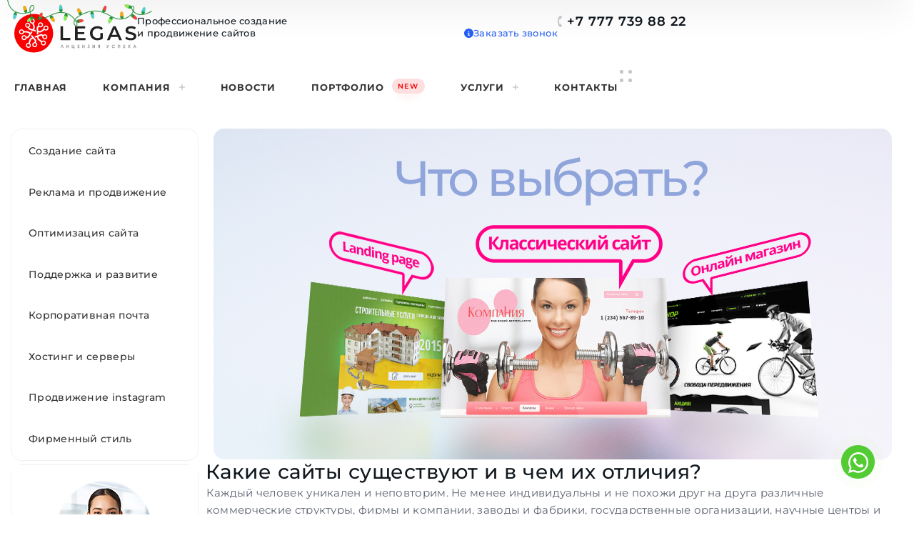

--- FILE ---
content_type: text/html; charset=UTF-8
request_url: https://legas.kz/classic-website_online-store_landing-page/
body_size: 52304
content:
<!doctype html>
<html lang="ru-RU">
<head>
<meta name="MobileOptimized" content="width" />
<meta name="HandheldFriendly" content="true" />
<meta name="generator" content="Drupal 11 (https://www.drupal.org)" />

	<meta charset="UTF-8">
	<meta name="viewport" content="width=device-width, initial-scale=1">
	<link rel="profile" href="https://gmpg.org/xfn/11">
	<meta name='robots' content='index, follow, max-image-preview:large, max-snippet:-1, max-video-preview:-1' />
	<style>img:is([sizes="auto" i], [sizes^="auto," i]) { contain-intrinsic-size: 3000px 1500px }</style>
	
	<!-- This site is optimized with the Yoast SEO Premium plugin v24.2 (Yoast SEO v26.7) - https://yoast.com/wordpress/plugins/seo/ -->
	<title>Какие сайты существуют и в чем их отличия? - Веб-студия Legas.kz</title>
	<meta name="description" content="Какие сайты существуют и в чем их отличия? - Веб-студия Legas.kz профессиональное создание и эффективное продвижение сайтов всех типов и направлений" />
	<link rel="canonical" href="https://legas.kz/classic-website_online-store_landing-page/" />
	<meta property="og:locale" content="ru_RU" />
	<meta property="og:type" content="article" />
	<meta property="og:title" content="Какие сайты существуют и в чем их отличия? - Legas.kz" />
	<meta property="og:description" content="Веб-студия Legas.kz профессиональное создание и эффективное продвижение сайтов всех типов и направлений" />
	<meta property="og:url" content="https://legas.kz/classic-website_online-store_landing-page/" />
	<meta property="og:site_name" content="Legas.kz" />
	<meta property="article:publisher" content="https://www.facebook.com/legas.kz" />
	<meta property="article:published_time" content="2020-03-24T12:51:35+00:00" />
	<meta property="article:modified_time" content="2023-05-30T08:20:22+00:00" />
	<meta property="og:image" content="https://legas.kz/file/what_choose-legas_kz.jpg" />
	<meta property="og:image:width" content="950" />
	<meta property="og:image:height" content="463" />
	<meta property="og:image:type" content="image/jpeg" />
	<meta name="author" content="adm" />
	<meta name="twitter:card" content="summary_large_image" />
	<meta name="twitter:label1" content="Написано автором" />
	<meta name="twitter:data1" content="adm" />
	<script type="application/ld+json" class="yoast-schema-graph">{"@context":"https://schema.org","@graph":[{"@type":"Article","@id":"https://legas.kz/classic-website_online-store_landing-page/#article","isPartOf":{"@id":"https://legas.kz/classic-website_online-store_landing-page/"},"author":{"name":"adm","@id":"https://legas.kz/#/schema/person/ba54db73dfacf8c3fa8793101dbd7c52"},"headline":"Какие сайты существуют и в чем их отличия?","datePublished":"2020-03-24T12:51:35+00:00","dateModified":"2023-05-30T08:20:22+00:00","mainEntityOfPage":{"@id":"https://legas.kz/classic-website_online-store_landing-page/"},"wordCount":1157,"publisher":{"@id":"https://legas.kz/#organization"},"image":{"@id":"https://legas.kz/classic-website_online-store_landing-page/#primaryimage"},"thumbnailUrl":"https://legas.kz/file/what_choose-legas_kz.jpg","keywords":["Новости"],"articleSection":["Новости"],"inLanguage":"ru-RU"},{"@type":"WebPage","@id":"https://legas.kz/classic-website_online-store_landing-page/","url":"https://legas.kz/classic-website_online-store_landing-page/","name":"Какие сайты существуют и в чем их отличия? - Веб-студия Legas.kz","isPartOf":{"@id":"https://legas.kz/#website"},"primaryImageOfPage":{"@id":"https://legas.kz/classic-website_online-store_landing-page/#primaryimage"},"image":{"@id":"https://legas.kz/classic-website_online-store_landing-page/#primaryimage"},"thumbnailUrl":"https://legas.kz/file/what_choose-legas_kz.jpg","datePublished":"2020-03-24T12:51:35+00:00","dateModified":"2023-05-30T08:20:22+00:00","description":"Какие сайты существуют и в чем их отличия? - Веб-студия Legas.kz профессиональное создание и эффективное продвижение сайтов всех типов и направлений","breadcrumb":{"@id":"https://legas.kz/classic-website_online-store_landing-page/#breadcrumb"},"inLanguage":"ru-RU","potentialAction":[{"@type":"ReadAction","target":["https://legas.kz/classic-website_online-store_landing-page/"]}]},{"@type":"ImageObject","inLanguage":"ru-RU","@id":"https://legas.kz/classic-website_online-store_landing-page/#primaryimage","url":"https://legas.kz/file/what_choose-legas_kz.jpg","contentUrl":"https://legas.kz/file/what_choose-legas_kz.jpg","width":950,"height":463,"caption":"Какие сайты существуют и в чем их отличия? Legas.kz"},{"@type":"BreadcrumbList","@id":"https://legas.kz/classic-website_online-store_landing-page/#breadcrumb","itemListElement":[{"@type":"ListItem","position":1,"name":"Главная","item":"https://legas.kz/"},{"@type":"ListItem","position":2,"name":"Какие сайты существуют и в чем их отличия?"}]},{"@type":"WebSite","@id":"https://legas.kz/#website","url":"https://legas.kz/","name":"Legas.kz","description":"Создание и продвижение сайтов в Казахстане","publisher":{"@id":"https://legas.kz/#organization"},"alternateName":"Веб студия Legas.kz создание и продвижение сайтов","potentialAction":[{"@type":"SearchAction","target":{"@type":"EntryPoint","urlTemplate":"https://legas.kz/?s={search_term_string}"},"query-input":{"@type":"PropertyValueSpecification","valueRequired":true,"valueName":"search_term_string"}}],"inLanguage":"ru-RU"},{"@type":"Organization","@id":"https://legas.kz/#organization","name":"Веб-студия Legas.kz","url":"https://legas.kz/","logo":{"@type":"ImageObject","inLanguage":"ru-RU","@id":"https://legas.kz/#/schema/logo/image/","url":"https://legas.kz/file/logo-Legas-kz.svg","contentUrl":"https://legas.kz/file/logo-Legas-kz.svg","width":516,"height":516,"caption":"Веб-студия Legas.kz"},"image":{"@id":"https://legas.kz/#/schema/logo/image/"},"sameAs":["https://www.facebook.com/legas.kz","https://mastodon.world/@Legas","https://www.instagram.com/legas.kz/","https://vk.com/legas_kz"]},{"@type":"Person","@id":"https://legas.kz/#/schema/person/ba54db73dfacf8c3fa8793101dbd7c52","name":"adm","image":{"@type":"ImageObject","inLanguage":"ru-RU","@id":"https://legas.kz/#/schema/person/image/","url":"https://secure.gravatar.com/avatar/0abdcca0f8a8f270c487ecb9928d321a6fd2e0e2edb87ef3d55652db7edb492e?s=96&d=mm&r=g","contentUrl":"https://secure.gravatar.com/avatar/0abdcca0f8a8f270c487ecb9928d321a6fd2e0e2edb87ef3d55652db7edb492e?s=96&d=mm&r=g","caption":"adm"},"url":"https://legas.kz/writer/adm/"}]}</script>
	<!-- / Yoast SEO Premium plugin. -->


<link rel="alternate" type="application/rss+xml" title="Legas.kz &raquo; Лента" href="https://legas.kz/feed/" />
<link rel="alternate" type="application/rss+xml" title="Legas.kz &raquo; Лента комментариев" href="https://legas.kz/comments/feed/" />
<link rel="alternate" type="application/rss+xml" title="Legas.kz &raquo; Лента комментариев к &laquo;Какие сайты существуют и в чем их отличия?&raquo;" href="https://legas.kz/classic-website_online-store_landing-page/feed/" />
<script>
window._wpemojiSettings = {"baseUrl":"https:\/\/s.w.org\/images\/core\/emoji\/16.0.1\/72x72\/","ext":".png","svgUrl":"https:\/\/s.w.org\/images\/core\/emoji\/16.0.1\/svg\/","svgExt":".svg","source":{"concatemoji":"https:\/\/legas.kz\/lib\/js\/wp-emoji-release.min.js"}};
/*! This file is auto-generated */
!function(s,n){var o,i,e;function c(e){try{var t={supportTests:e,timestamp:(new Date).valueOf()};sessionStorage.setItem(o,JSON.stringify(t))}catch(e){}}function p(e,t,n){e.clearRect(0,0,e.canvas.width,e.canvas.height),e.fillText(t,0,0);var t=new Uint32Array(e.getImageData(0,0,e.canvas.width,e.canvas.height).data),a=(e.clearRect(0,0,e.canvas.width,e.canvas.height),e.fillText(n,0,0),new Uint32Array(e.getImageData(0,0,e.canvas.width,e.canvas.height).data));return t.every(function(e,t){return e===a[t]})}function u(e,t){e.clearRect(0,0,e.canvas.width,e.canvas.height),e.fillText(t,0,0);for(var n=e.getImageData(16,16,1,1),a=0;a<n.data.length;a++)if(0!==n.data[a])return!1;return!0}function f(e,t,n,a){switch(t){case"flag":return n(e,"\ud83c\udff3\ufe0f\u200d\u26a7\ufe0f","\ud83c\udff3\ufe0f\u200b\u26a7\ufe0f")?!1:!n(e,"\ud83c\udde8\ud83c\uddf6","\ud83c\udde8\u200b\ud83c\uddf6")&&!n(e,"\ud83c\udff4\udb40\udc67\udb40\udc62\udb40\udc65\udb40\udc6e\udb40\udc67\udb40\udc7f","\ud83c\udff4\u200b\udb40\udc67\u200b\udb40\udc62\u200b\udb40\udc65\u200b\udb40\udc6e\u200b\udb40\udc67\u200b\udb40\udc7f");case"emoji":return!a(e,"\ud83e\udedf")}return!1}function g(e,t,n,a){var r="undefined"!=typeof WorkerGlobalScope&&self instanceof WorkerGlobalScope?new OffscreenCanvas(300,150):s.createElement("canvas"),o=r.getContext("2d",{willReadFrequently:!0}),i=(o.textBaseline="top",o.font="600 32px Arial",{});return e.forEach(function(e){i[e]=t(o,e,n,a)}),i}function t(e){var t=s.createElement("script");t.src=e,t.defer=!0,s.head.appendChild(t)}"undefined"!=typeof Promise&&(o="wpEmojiSettingsSupports",i=["flag","emoji"],n.supports={everything:!0,everythingExceptFlag:!0},e=new Promise(function(e){s.addEventListener("DOMContentLoaded",e,{once:!0})}),new Promise(function(t){var n=function(){try{var e=JSON.parse(sessionStorage.getItem(o));if("object"==typeof e&&"number"==typeof e.timestamp&&(new Date).valueOf()<e.timestamp+604800&&"object"==typeof e.supportTests)return e.supportTests}catch(e){}return null}();if(!n){if("undefined"!=typeof Worker&&"undefined"!=typeof OffscreenCanvas&&"undefined"!=typeof URL&&URL.createObjectURL&&"undefined"!=typeof Blob)try{var e="postMessage("+g.toString()+"("+[JSON.stringify(i),f.toString(),p.toString(),u.toString()].join(",")+"));",a=new Blob([e],{type:"text/javascript"}),r=new Worker(URL.createObjectURL(a),{name:"wpTestEmojiSupports"});return void(r.onmessage=function(e){c(n=e.data),r.terminate(),t(n)})}catch(e){}c(n=g(i,f,p,u))}t(n)}).then(function(e){for(var t in e)n.supports[t]=e[t],n.supports.everything=n.supports.everything&&n.supports[t],"flag"!==t&&(n.supports.everythingExceptFlag=n.supports.everythingExceptFlag&&n.supports[t]);n.supports.everythingExceptFlag=n.supports.everythingExceptFlag&&!n.supports.flag,n.DOMReady=!1,n.readyCallback=function(){n.DOMReady=!0}}).then(function(){return e}).then(function(){var e;n.supports.everything||(n.readyCallback(),(e=n.source||{}).concatemoji?t(e.concatemoji):e.wpemoji&&e.twemoji&&(t(e.twemoji),t(e.wpemoji)))}))}((window,document),window._wpemojiSettings);
</script>
<link rel='stylesheet' id='sbi_styles-css' href='https://legas.kz/core/modules/13ee505123/css/sbi-styles.min.css' media='all' />
<style id='wp-emoji-styles-inline-css'>

	img.wp-smiley, img.emoji {
		display: inline !important;
		border: none !important;
		box-shadow: none !important;
		height: 1em !important;
		width: 1em !important;
		margin: 0 0.07em !important;
		vertical-align: -0.1em !important;
		background: none !important;
		padding: 0 !important;
	}
</style>
<style id='classic-theme-styles-inline-css'>
/*! This file is auto-generated */
.wp-block-button__link{color:#fff;background-color:#32373c;border-radius:9999px;box-shadow:none;text-decoration:none;padding:calc(.667em + 2px) calc(1.333em + 2px);font-size:1.125em}.wp-block-file__button{background:#32373c;color:#fff;text-decoration:none}
</style>
<style id='global-styles-inline-css'>
:root{--wp--preset--aspect-ratio--square: 1;--wp--preset--aspect-ratio--4-3: 4/3;--wp--preset--aspect-ratio--3-4: 3/4;--wp--preset--aspect-ratio--3-2: 3/2;--wp--preset--aspect-ratio--2-3: 2/3;--wp--preset--aspect-ratio--16-9: 16/9;--wp--preset--aspect-ratio--9-16: 9/16;--wp--preset--color--black: #000000;--wp--preset--color--cyan-bluish-gray: #abb8c3;--wp--preset--color--white: #ffffff;--wp--preset--color--pale-pink: #f78da7;--wp--preset--color--vivid-red: #cf2e2e;--wp--preset--color--luminous-vivid-orange: #ff6900;--wp--preset--color--luminous-vivid-amber: #fcb900;--wp--preset--color--light-green-cyan: #7bdcb5;--wp--preset--color--vivid-green-cyan: #00d084;--wp--preset--color--pale-cyan-blue: #8ed1fc;--wp--preset--color--vivid-cyan-blue: #0693e3;--wp--preset--color--vivid-purple: #9b51e0;--wp--preset--gradient--vivid-cyan-blue-to-vivid-purple: linear-gradient(135deg,rgba(6,147,227,1) 0%,rgb(155,81,224) 100%);--wp--preset--gradient--light-green-cyan-to-vivid-green-cyan: linear-gradient(135deg,rgb(122,220,180) 0%,rgb(0,208,130) 100%);--wp--preset--gradient--luminous-vivid-amber-to-luminous-vivid-orange: linear-gradient(135deg,rgba(252,185,0,1) 0%,rgba(255,105,0,1) 100%);--wp--preset--gradient--luminous-vivid-orange-to-vivid-red: linear-gradient(135deg,rgba(255,105,0,1) 0%,rgb(207,46,46) 100%);--wp--preset--gradient--very-light-gray-to-cyan-bluish-gray: linear-gradient(135deg,rgb(238,238,238) 0%,rgb(169,184,195) 100%);--wp--preset--gradient--cool-to-warm-spectrum: linear-gradient(135deg,rgb(74,234,220) 0%,rgb(151,120,209) 20%,rgb(207,42,186) 40%,rgb(238,44,130) 60%,rgb(251,105,98) 80%,rgb(254,248,76) 100%);--wp--preset--gradient--blush-light-purple: linear-gradient(135deg,rgb(255,206,236) 0%,rgb(152,150,240) 100%);--wp--preset--gradient--blush-bordeaux: linear-gradient(135deg,rgb(254,205,165) 0%,rgb(254,45,45) 50%,rgb(107,0,62) 100%);--wp--preset--gradient--luminous-dusk: linear-gradient(135deg,rgb(255,203,112) 0%,rgb(199,81,192) 50%,rgb(65,88,208) 100%);--wp--preset--gradient--pale-ocean: linear-gradient(135deg,rgb(255,245,203) 0%,rgb(182,227,212) 50%,rgb(51,167,181) 100%);--wp--preset--gradient--electric-grass: linear-gradient(135deg,rgb(202,248,128) 0%,rgb(113,206,126) 100%);--wp--preset--gradient--midnight: linear-gradient(135deg,rgb(2,3,129) 0%,rgb(40,116,252) 100%);--wp--preset--font-size--small: 13px;--wp--preset--font-size--medium: 20px;--wp--preset--font-size--large: 36px;--wp--preset--font-size--x-large: 42px;--wp--preset--spacing--20: 0.44rem;--wp--preset--spacing--30: 0.67rem;--wp--preset--spacing--40: 1rem;--wp--preset--spacing--50: 1.5rem;--wp--preset--spacing--60: 2.25rem;--wp--preset--spacing--70: 3.38rem;--wp--preset--spacing--80: 5.06rem;--wp--preset--shadow--natural: 6px 6px 9px rgba(0, 0, 0, 0.2);--wp--preset--shadow--deep: 12px 12px 50px rgba(0, 0, 0, 0.4);--wp--preset--shadow--sharp: 6px 6px 0px rgba(0, 0, 0, 0.2);--wp--preset--shadow--outlined: 6px 6px 0px -3px rgba(255, 255, 255, 1), 6px 6px rgba(0, 0, 0, 1);--wp--preset--shadow--crisp: 6px 6px 0px rgba(0, 0, 0, 1);}:where(.is-layout-flex){gap: 0.5em;}:where(.is-layout-grid){gap: 0.5em;}body .is-layout-flex{display: flex;}.is-layout-flex{flex-wrap: wrap;align-items: center;}.is-layout-flex > :is(*, div){margin: 0;}body .is-layout-grid{display: grid;}.is-layout-grid > :is(*, div){margin: 0;}:where(.wp-block-columns.is-layout-flex){gap: 2em;}:where(.wp-block-columns.is-layout-grid){gap: 2em;}:where(.wp-block-post-template.is-layout-flex){gap: 1.25em;}:where(.wp-block-post-template.is-layout-grid){gap: 1.25em;}.has-black-color{color: var(--wp--preset--color--black) !important;}.has-cyan-bluish-gray-color{color: var(--wp--preset--color--cyan-bluish-gray) !important;}.has-white-color{color: var(--wp--preset--color--white) !important;}.has-pale-pink-color{color: var(--wp--preset--color--pale-pink) !important;}.has-vivid-red-color{color: var(--wp--preset--color--vivid-red) !important;}.has-luminous-vivid-orange-color{color: var(--wp--preset--color--luminous-vivid-orange) !important;}.has-luminous-vivid-amber-color{color: var(--wp--preset--color--luminous-vivid-amber) !important;}.has-light-green-cyan-color{color: var(--wp--preset--color--light-green-cyan) !important;}.has-vivid-green-cyan-color{color: var(--wp--preset--color--vivid-green-cyan) !important;}.has-pale-cyan-blue-color{color: var(--wp--preset--color--pale-cyan-blue) !important;}.has-vivid-cyan-blue-color{color: var(--wp--preset--color--vivid-cyan-blue) !important;}.has-vivid-purple-color{color: var(--wp--preset--color--vivid-purple) !important;}.has-black-background-color{background-color: var(--wp--preset--color--black) !important;}.has-cyan-bluish-gray-background-color{background-color: var(--wp--preset--color--cyan-bluish-gray) !important;}.has-white-background-color{background-color: var(--wp--preset--color--white) !important;}.has-pale-pink-background-color{background-color: var(--wp--preset--color--pale-pink) !important;}.has-vivid-red-background-color{background-color: var(--wp--preset--color--vivid-red) !important;}.has-luminous-vivid-orange-background-color{background-color: var(--wp--preset--color--luminous-vivid-orange) !important;}.has-luminous-vivid-amber-background-color{background-color: var(--wp--preset--color--luminous-vivid-amber) !important;}.has-light-green-cyan-background-color{background-color: var(--wp--preset--color--light-green-cyan) !important;}.has-vivid-green-cyan-background-color{background-color: var(--wp--preset--color--vivid-green-cyan) !important;}.has-pale-cyan-blue-background-color{background-color: var(--wp--preset--color--pale-cyan-blue) !important;}.has-vivid-cyan-blue-background-color{background-color: var(--wp--preset--color--vivid-cyan-blue) !important;}.has-vivid-purple-background-color{background-color: var(--wp--preset--color--vivid-purple) !important;}.has-black-border-color{border-color: var(--wp--preset--color--black) !important;}.has-cyan-bluish-gray-border-color{border-color: var(--wp--preset--color--cyan-bluish-gray) !important;}.has-white-border-color{border-color: var(--wp--preset--color--white) !important;}.has-pale-pink-border-color{border-color: var(--wp--preset--color--pale-pink) !important;}.has-vivid-red-border-color{border-color: var(--wp--preset--color--vivid-red) !important;}.has-luminous-vivid-orange-border-color{border-color: var(--wp--preset--color--luminous-vivid-orange) !important;}.has-luminous-vivid-amber-border-color{border-color: var(--wp--preset--color--luminous-vivid-amber) !important;}.has-light-green-cyan-border-color{border-color: var(--wp--preset--color--light-green-cyan) !important;}.has-vivid-green-cyan-border-color{border-color: var(--wp--preset--color--vivid-green-cyan) !important;}.has-pale-cyan-blue-border-color{border-color: var(--wp--preset--color--pale-cyan-blue) !important;}.has-vivid-cyan-blue-border-color{border-color: var(--wp--preset--color--vivid-cyan-blue) !important;}.has-vivid-purple-border-color{border-color: var(--wp--preset--color--vivid-purple) !important;}.has-vivid-cyan-blue-to-vivid-purple-gradient-background{background: var(--wp--preset--gradient--vivid-cyan-blue-to-vivid-purple) !important;}.has-light-green-cyan-to-vivid-green-cyan-gradient-background{background: var(--wp--preset--gradient--light-green-cyan-to-vivid-green-cyan) !important;}.has-luminous-vivid-amber-to-luminous-vivid-orange-gradient-background{background: var(--wp--preset--gradient--luminous-vivid-amber-to-luminous-vivid-orange) !important;}.has-luminous-vivid-orange-to-vivid-red-gradient-background{background: var(--wp--preset--gradient--luminous-vivid-orange-to-vivid-red) !important;}.has-very-light-gray-to-cyan-bluish-gray-gradient-background{background: var(--wp--preset--gradient--very-light-gray-to-cyan-bluish-gray) !important;}.has-cool-to-warm-spectrum-gradient-background{background: var(--wp--preset--gradient--cool-to-warm-spectrum) !important;}.has-blush-light-purple-gradient-background{background: var(--wp--preset--gradient--blush-light-purple) !important;}.has-blush-bordeaux-gradient-background{background: var(--wp--preset--gradient--blush-bordeaux) !important;}.has-luminous-dusk-gradient-background{background: var(--wp--preset--gradient--luminous-dusk) !important;}.has-pale-ocean-gradient-background{background: var(--wp--preset--gradient--pale-ocean) !important;}.has-electric-grass-gradient-background{background: var(--wp--preset--gradient--electric-grass) !important;}.has-midnight-gradient-background{background: var(--wp--preset--gradient--midnight) !important;}.has-small-font-size{font-size: var(--wp--preset--font-size--small) !important;}.has-medium-font-size{font-size: var(--wp--preset--font-size--medium) !important;}.has-large-font-size{font-size: var(--wp--preset--font-size--large) !important;}.has-x-large-font-size{font-size: var(--wp--preset--font-size--x-large) !important;}
:where(.wp-block-post-template.is-layout-flex){gap: 1.25em;}:where(.wp-block-post-template.is-layout-grid){gap: 1.25em;}
:where(.wp-block-columns.is-layout-flex){gap: 2em;}:where(.wp-block-columns.is-layout-grid){gap: 2em;}
:root :where(.wp-block-pullquote){font-size: 1.5em;line-height: 1.6;}
</style>
<link rel='stylesheet' id='right-click-menu-hayatikodla-css' href='https://legas.kz/core/modules/5bcd640f50/public/css/right-click-menu-hayatikodla-public.css' media='all' />
<link rel='stylesheet' id='hello-elementor-css' href='https://legas.kz/core/views/Legas/style.min.css' media='all' />
<link rel='stylesheet' id='elementor-frontend-css' href='https://legas.kz/file/elementor/css/custom-frontend.min.css' media='all' />
<style id='elementor-frontend-inline-css'>
.elementor-kit-398{--e-global-color-primary:#FA0000;--e-global-color-secondary:#11181E;--e-global-color-text:#5D6371;--e-global-color-accent:#E20B0B;--e-global-color-6a8f055:#000000;--e-global-color-27c90c70:#FA0000;--e-global-color-2c37f1be:#E20B0B;--e-global-color-e08b623:#F6F6F6;--e-global-color-f0c7318:#F3F4F7;--e-global-color-42705fb:#F6F7F9;--e-global-color-ac6997e:#FAFAFA;--e-global-color-3797abb6:#EFF1F5;--e-global-color-b79594a:#FFFFFF;--e-global-color-9d6a4ea:#FFFFFF80;--e-global-typography-primary-font-family:"Montserrat";--e-global-typography-primary-font-weight:600;--e-global-typography-secondary-font-family:"Montserrat";--e-global-typography-secondary-font-weight:400;--e-global-typography-text-font-family:"Montserrat";--e-global-typography-text-font-weight:400;--e-global-typography-accent-font-family:"Montserrat";--e-global-typography-accent-font-weight:500;color:var( --e-global-color-text );font-family:"Montserrat", Sans-serif;font-size:15px;font-weight:400;line-height:24px;letter-spacing:0.3px;}.elementor-kit-398 button,.elementor-kit-398 input[type="button"],.elementor-kit-398 input[type="submit"],.elementor-kit-398 .elementor-button{background-color:var( --e-global-color-primary );font-family:"Montserrat", Sans-serif;font-weight:500;letter-spacing:0.5px;color:var( --e-global-color-b79594a );border-radius:7px 7px 7px 7px;padding:13px 40px 13px 40px;}.elementor-kit-398 button:hover,.elementor-kit-398 button:focus,.elementor-kit-398 input[type="button"]:hover,.elementor-kit-398 input[type="button"]:focus,.elementor-kit-398 input[type="submit"]:hover,.elementor-kit-398 input[type="submit"]:focus,.elementor-kit-398 .elementor-button:hover,.elementor-kit-398 .elementor-button:focus{background-color:var( --e-global-color-accent );color:var( --e-global-color-b79594a );}.elementor-kit-398 e-page-transition{background-color:#FFBC7D;}.elementor-kit-398 p{margin-block-end:23px;}.elementor-kit-398 a{color:var( --e-global-color-text );font-family:"Montserrat", Sans-serif;font-size:15px;font-weight:400;line-height:24px;letter-spacing:0.3px;}.elementor-kit-398 a:hover{color:var( --e-global-color-text );}.elementor-kit-398 h1{color:var( --e-global-color-secondary );font-family:"Montserrat", Sans-serif;font-size:30px;font-weight:600;line-height:34px;letter-spacing:0.5px;}.elementor-kit-398 h2{color:var( --e-global-color-secondary );font-family:"Montserrat", Sans-serif;font-size:21px;font-weight:500;line-height:34px;letter-spacing:0.5px;}.elementor-kit-398 h3{color:var( --e-global-color-secondary );font-family:"Montserrat", Sans-serif;font-size:20px;font-weight:500;line-height:34px;letter-spacing:0.5px;}.elementor-kit-398 h4{color:var( --e-global-color-secondary );font-family:"Montserrat", Sans-serif;font-size:19px;font-weight:600;line-height:34px;letter-spacing:0.5px;}.elementor-kit-398 h5{color:var( --e-global-color-secondary );font-family:"Montserrat", Sans-serif;font-size:16px;font-weight:700;line-height:26px;letter-spacing:0.5px;}.elementor-kit-398 h6{color:var( --e-global-color-secondary );font-family:"Montserrat", Sans-serif;}.elementor-kit-398 label{color:#000000;font-family:"Montserrat", Sans-serif;font-size:13px;font-weight:500;}.elementor-kit-398 input:not([type="button"]):not([type="submit"]),.elementor-kit-398 textarea,.elementor-kit-398 .elementor-field-textual{font-family:"Montserrat", Sans-serif;font-size:15px;font-weight:600;color:var( --e-global-color-secondary );background-color:var( --e-global-color-ac6997e );border-style:none;border-radius:15px 15px 15px 15px;padding:17px 17px 17px 20px;}.elementor-kit-398 input:focus:not([type="button"]):not([type="submit"]),.elementor-kit-398 textarea:focus,.elementor-kit-398 .elementor-field-textual:focus{color:#000000;background-color:#FAFAFA;}.elementor-section.elementor-section-boxed > .elementor-container{max-width:1260px;}.e-con{--container-max-width:1260px;}{}h1.entry-title{display:var(--page-title-display);}.elementor-lightbox{background-color:#FFFFFFDB;--lightbox-ui-color:var( --e-global-color-secondary );--lightbox-ui-color-hover:var( --e-global-color-secondary );--lightbox-text-color:var( --e-global-color-secondary );}@media(max-width:1099px){.elementor-section.elementor-section-boxed > .elementor-container{max-width:1024px;}.e-con{--container-max-width:1024px;}}@media(max-width:767px){.elementor-section.elementor-section-boxed > .elementor-container{max-width:767px;}.e-con{--container-max-width:767px;}}/* Start custom CSS *//*POPBG*/
.elementor-popup-modal {
    background-color: var(--e-global-color-9d6a4ea);
    animation: fadeInBackground 0.5s ease;
}
@keyframes fadeInBackground {
    from {
        background-color: rgba(218, 103, 103, 0);
    }
    to {
        background-color: var(--e-global-color-9d6a4ea);
    }
}

/*scrollbar*/
::-webkit-scrollbar {
    width: 12px;
    background: white;
}
::-webkit-scrollbar-thumb {
    border: 3px solid rgb(255 255 255 / 0%);
    background-clip: padding-box;
    background-color: rgba(0, 0, 0, 0.15);
    -webkit-border-radius: 20px;
    -webkit-box-shadow: inset -1px -1px 0px rgb(0 0 0 / 5%), inset 1px 1px 0px rgb(0 0 0 / 5%);
    
    -webkit-transition: background-color 400ms linear;
    -ms-transition: background-color 400ms linear;
    transition: background-color 400ms linear;
}
::-webkit-scrollbar-thumb:hover{
    background-color: #222222;
}
/*scrollbar*/


body {
    margin: 0px;
}





/*TextLineAnimationLink*/
.elementor-widget-text-editor a {
  position: relative;
  text-decoration: none;
}
.elementor-widget-text-editor a::after {
  content: "";
  display: block;
  position: absolute;
  bottom: -3px;
  left: 0;
  width: 0%;
  height: 2px;
  background-color: #FA0000;
  transition: width 0.3s ease-out;
}
.elementor-widget-text-editor a:hover::after {
  width: 100%;
}
/*TextLineAnimationLink*/

/*LightboxICObackground*/
.dialog-lightbox-message .eicon-chevron-right{
     -webkit-transition: 0.2s ease-out;
	-moz-transition: 0.2s ease-out;
	-o-transition: 0.2s ease-out;
	transition: 0.2s ease-out ;
    background: rgba(237,237,237,.53) !important;
    border-radius: 50px;
    padding: 23px 21px 23px 24px;
    color: #11181e;
}
.dialog-lightbox-message .eicon-chevron-right:hover {
    color: #fff !important;
    background: rgba(0,0,0,.81) !important;
    padding: 25px 23px 25px 26px;
}
.dialog-lightbox-message .eicon-chevron-left{
    -webkit-transition: 0.2s ease-out;
	-moz-transition: 0.2s ease-out;
	-o-transition: 0.2s ease-out;
	transition: 0.2s ease-out ;
    background: rgba(237,237,237,.53) !important;
    border-radius: 50px;
    padding: 23px 24px 23px 21px;
    color: #11181e;
}
.dialog-lightbox-message .eicon-chevron-left:hover {
    color: #fff !important;
    background: rgba(0,0,0,.81) !important;
    padding: 25px 26px 25px 23px;
}

.elementor-lightbox .elementor-lightbox-image, .elementor-lightbox .elementor-video-container {
    box-shadow: none;
}
/*LightboxICObackground*/



/*GalleryImageEffectZoom*/
.galleffect .e-gallery-item {
-webkit-clip-path: inset(0);
    clip-path: inset(0);
    transition: -webkit-clip-path .5s cubic-bezier(.29,.51,.27,.96);
    transition: clip-path .5s cubic-bezier(.29,.51,.27,.96);
    transition: clip-path .5s cubic-bezier(.29,.51,.27,.96),-webkit-clip-path .5s cubic-bezier(.29,.51,.27,.96);
}
 .galleffect .e-gallery-item:hover {
    -webkit-clip-path: inset(7px);
    clip-path: inset(7px);
}
/*GalleryImageEffectZoom*/





/*RightMouse*/
#context-menu .menu-item img {
    margin-right: 7px;
    margin-bottom: -2px;
}
#context-menu .menu-item:hover.menu-item img {
    transform: none;
}

#context-menu ul{
    background-color: #ffffff;
    border: solid 1px #eff0f7;
	border-radius: 20px;
	padding: 10px;
    box-shadow: none;
	min-width: 275px;
}
#context-menu ul li a{
	padding: 15px 15px;
	border-radius: 12px;
	color: #191b1e;
	font-size: 14px;
	line-height: 20px;
	font-weight: 500;
	text-decoration: none;
    width: -webkit-fill-available !important;
}
#context-menu a{
    -webkit-transition: 0.3s ease-out;
	-moz-transition: 0.3s ease-out;
	-o-transition: 0.3s ease-out;
	transition: 0.3s ease-out ;
}
#context-menu a:hover{
	padding-left: 15px;
	color: #191b1e;
}

#context-menu ul li{
    border: none;
    color: #141414;

}
#context-menu > ul li:hover > a{
	background: #F8F9FB;
}
#context-menu ul li.menu-item-has-children:after{
	content: '';
	width: 5px;
	height: 5px;
	position: absolute;
	right: 17px;
	top: 17px;
	border: solid #0000008C;
	border-width: 0 1px 1px 0;
	display: inline-block;
	padding: 3px;
	transform: rotate(-45deg);
}
/*RightMouse*/



/*ButtonEffect*/
.btnhov{
    -webkit-transition: 0.3s ease-out;
	-moz-transition: 0.3s ease-out;
	-o-transition: 0.3s ease-out;
	transition: 0.3s ease-out ;
}
.btnhov:hover{
transform: translate3d(0,-2px,0);
box-shadow: 0 9px 28px rgba(0,0,0,.25);
}
.btnhovico{
    color: #fff;
    transition: all .3s; 
}
.btnhovico:hover .elementor-button{
    box-shadow: 0 12px 28px rgba(0,0,0,.12);
    transform: translate3d(0,-2px,0);
}
.btnhovico .elementor-button-icon svg{
    transition: all .3s; 
    font-size:18px;
    margin-top:-4px;
	margin-bottom:-4px;
	margin-left: -25px;
	margin-right: -10px;
	opacity: 0;
}
.btnhovico:hover .elementor-button-icon svg{
    opacity: 100;
    margin-left: 0px;
}
.btnhovico .elementor-button-text{
    transition: all .3s; 
    margin-right: -10px;
}
.btnhovico:hover .elementor-button-text{
    margin-right: 2px;
    margin-left: -10px;
}

/*ButtonEffect2*/
.btnhovic:hover .elementor-button{
    transform: translate3d(0,0px,0);
}
.btnhovic .elementor-button{
    -webkit-transition: all 100ms linear;
    -ms-transition: all 100ms linear;
     transition: all 100ms linear;
}
.btnhovic .elementor-button-icon svg{
    transition: all .3s; 
    font-size:15px;
    margin-top:-4px;
	margin-bottom:-3px;
	margin-left: -25px;
	margin-right: -18px;
	opacity: 0;
}
.btnhovic:hover .elementor-button-icon svg{
    opacity: 0.6;
    margin-left: 0px;
}
.btnhovic .elementor-button-text{
    transition: all .2s; 
    margin-right: -10px;
}
.btnhovic:hover .elementor-button-text{
    margin-right: 1px;
    margin-left: -11px;
}
/*ButtonEffect*/




/*Captcha*/
.grecaptcha-badge {
    display: none !important;
}
.txt {
    cursor: default;
}
.hovm {
    cursor: pointer;
}
.elementor-nav-menu .sub-arrow {
    display: none !important;
}
* {
	-webkit-user-select: none !important;
	-khtml-user-select: none !important;
	-moz-user-select: none !important;
	-ms-user-select: none;
	user-select: none !important;
}
.elementor-field-group:not(.elementor-field-type-upload) .elementor-field:not(.elementor-select-wrapper):focus, .elementor-kit-398 .elementor-field-group .elementor-select-wrapper select:focus {
	box-shadow: none;
}
/*Captcha*/







/*interface*/
.elementor-alert button.elementor-alert-dismiss {
    padding: 0px 4px 0px 4px !important;
}
a:focus {
    outline: none !important;
}
/*interface*/





/* PopPageForm */
.dialog-close-button i {
    padding: 8px;
}
.dialog-close-button {
    border-radius: 5px !important;
}
.elementor-popup-modal .dialog-close-button svg {
    margin: 5px;
}
.eicon-close{
    -webkit-transition: 0.2s ease-out;
	-moz-transition: 0.2s ease-out;
	-o-transition: 0.2s ease-out;
	transition: 0.2s ease-out ;
}
.eicon-close:hover{
	transform: rotateZ(90deg) !important;
}
.elementor-message {
    text-align: center;
}
/* PopFormFieldBG */
.elementor-field-textual {
    background-color: var(--e-global-color-ac6997e ) !important;
}




.dialog-close-button {
    text-decoration: none !important;
}

.elementor-button[type="submit"] {
    cursor: pointer;
}/* End custom CSS */
/* Start Custom Fonts CSS */@font-face {
	font-family: 'Montserrat';
	font-style: normal;
	font-weight: 100;
	font-display: auto;
	src: url('https://legas.kz/file/Montserrat-100-Thin.ttf') format('truetype');
}
@font-face {
	font-family: 'Montserrat';
	font-style: italic;
	font-weight: 100;
	font-display: auto;
	src: url('https://legas.kz/file/Montserrat-100-ThinItalic.ttf') format('truetype');
}
@font-face {
	font-family: 'Montserrat';
	font-style: normal;
	font-weight: 200;
	font-display: auto;
	src: url('https://legas.kz/file/Montserrat-200-ExtraLight.ttf') format('truetype');
}
@font-face {
	font-family: 'Montserrat';
	font-style: italic;
	font-weight: 200;
	font-display: auto;
	src: url('https://legas.kz/file/Montserrat-200-ExtraLightItalic.ttf') format('truetype');
}
@font-face {
	font-family: 'Montserrat';
	font-style: normal;
	font-weight: 300;
	font-display: auto;
	src: url('https://legas.kz/file/Montserrat-300-Light.ttf') format('truetype');
}
@font-face {
	font-family: 'Montserrat';
	font-style: italic;
	font-weight: 300;
	font-display: auto;
	src: url('https://legas.kz/file/Montserrat-300-LightItalic.ttf') format('truetype');
}
@font-face {
	font-family: 'Montserrat';
	font-style: normal;
	font-weight: 400;
	font-display: auto;
	src: url('https://legas.kz/file/Montserrat-400-Regular.ttf') format('truetype');
}
@font-face {
	font-family: 'Montserrat';
	font-style: italic;
	font-weight: 400;
	font-display: auto;
	src: url('https://legas.kz/file/Montserrat-400-Italic.ttf') format('truetype');
}
@font-face {
	font-family: 'Montserrat';
	font-style: normal;
	font-weight: 500;
	font-display: auto;
	src: url('https://legas.kz/file/Montserrat-500-Medium.ttf') format('truetype');
}
@font-face {
	font-family: 'Montserrat';
	font-style: italic;
	font-weight: 500;
	font-display: auto;
	src: url('https://legas.kz/file/Montserrat-500-MediumItalic.ttf') format('truetype');
}
@font-face {
	font-family: 'Montserrat';
	font-style: normal;
	font-weight: 600;
	font-display: auto;
	src: url('https://legas.kz/file/Montserrat-600-SemiBold.ttf') format('truetype');
}
@font-face {
	font-family: 'Montserrat';
	font-style: italic;
	font-weight: 600;
	font-display: auto;
	src: url('https://legas.kz/file/Montserrat-700-Bold.ttf') format('truetype');
}
@font-face {
	font-family: 'Montserrat';
	font-style: normal;
	font-weight: 700;
	font-display: auto;
	src: url('https://legas.kz/file/Montserrat-700-Bold-1.ttf') format('truetype');
}
@font-face {
	font-family: 'Montserrat';
	font-style: italic;
	font-weight: 700;
	font-display: auto;
	src: url('https://legas.kz/file/Montserrat-700-BoldItalic.ttf') format('truetype');
}
@font-face {
	font-family: 'Montserrat';
	font-style: normal;
	font-weight: 800;
	font-display: auto;
	src: url('https://legas.kz/file/Montserrat-800-ExtraBold.ttf') format('truetype');
}
@font-face {
	font-family: 'Montserrat';
	font-style: italic;
	font-weight: 800;
	font-display: auto;
	src: url('https://legas.kz/file/Montserrat-800-ExtraBoldItalic.ttf') format('truetype');
}
@font-face {
	font-family: 'Montserrat';
	font-style: normal;
	font-weight: 900;
	font-display: auto;
	src: url('https://legas.kz/file/Montserrat-900-Black.ttf') format('truetype');
}
@font-face {
	font-family: 'Montserrat';
	font-style: italic;
	font-weight: 900;
	font-display: auto;
	src: url('https://legas.kz/file/Montserrat-900-BlackItalic.ttf') format('truetype');
}
/* End Custom Fonts CSS */
.elementor-2406 .elementor-element.elementor-element-fbd5ea5{--display:flex;--flex-direction:column;--container-widget-width:100%;--container-widget-height:initial;--container-widget-flex-grow:0;--container-widget-align-self:initial;--flex-wrap-mobile:wrap;}.elementor-2406 .elementor-element.elementor-element-97b34c1{--display:flex;--flex-direction:row;--container-widget-width:calc( ( 1 - var( --container-widget-flex-grow ) ) * 100% );--container-widget-height:100%;--container-widget-flex-grow:1;--container-widget-align-self:stretch;--flex-wrap-mobile:wrap;--justify-content:space-between;--align-items:center;--gap:10px 10px;--row-gap:10px;--column-gap:10px;border-style:solid;--border-style:solid;border-width:0px 0px 1px 0px;--border-top-width:0px;--border-right-width:0px;--border-bottom-width:1px;--border-left-width:0px;border-color:#FFFFFFD9;--border-color:#FFFFFFD9;--margin-top:0px;--margin-bottom:0px;--margin-left:0px;--margin-right:0px;}.elementor-2406 .elementor-element.elementor-element-b9b67ba{width:auto;max-width:auto;}.elementor-2406 .elementor-element.elementor-element-b9b67ba > .elementor-widget-container{padding:15px 15px 15px 15px;}.elementor-2406 .elementor-element.elementor-element-b9b67ba .elementor-icon-wrapper{text-align:left;}.elementor-2406 .elementor-element.elementor-element-b9b67ba.elementor-view-stacked .elementor-icon{background-color:var( --e-global-color-secondary );}.elementor-2406 .elementor-element.elementor-element-b9b67ba.elementor-view-framed .elementor-icon, .elementor-2406 .elementor-element.elementor-element-b9b67ba.elementor-view-default .elementor-icon{color:var( --e-global-color-secondary );border-color:var( --e-global-color-secondary );}.elementor-2406 .elementor-element.elementor-element-b9b67ba.elementor-view-framed .elementor-icon, .elementor-2406 .elementor-element.elementor-element-b9b67ba.elementor-view-default .elementor-icon svg{fill:var( --e-global-color-secondary );}.elementor-2406 .elementor-element.elementor-element-b9b67ba.elementor-view-stacked .elementor-icon:hover{background-color:var( --e-global-color-accent );}.elementor-2406 .elementor-element.elementor-element-b9b67ba.elementor-view-framed .elementor-icon:hover, .elementor-2406 .elementor-element.elementor-element-b9b67ba.elementor-view-default .elementor-icon:hover{color:var( --e-global-color-accent );border-color:var( --e-global-color-accent );}.elementor-2406 .elementor-element.elementor-element-b9b67ba.elementor-view-framed .elementor-icon:hover, .elementor-2406 .elementor-element.elementor-element-b9b67ba.elementor-view-default .elementor-icon:hover svg{fill:var( --e-global-color-accent );}.elementor-2406 .elementor-element.elementor-element-b9b67ba .elementor-icon{font-size:20px;}.elementor-2406 .elementor-element.elementor-element-b9b67ba .elementor-icon svg{height:20px;}.elementor-2406 .elementor-element.elementor-element-c5af9dd{width:auto;max-width:auto;}.elementor-2406 .elementor-element.elementor-element-c5af9dd img{width:170px;}.elementor-2406 .elementor-element.elementor-element-f147ad1{width:auto;max-width:auto;}.elementor-2406 .elementor-element.elementor-element-f147ad1 > .elementor-widget-container{padding:15px 15px 15px 15px;}.elementor-2406 .elementor-element.elementor-element-f147ad1 .elementor-icon-wrapper{text-align:left;}.elementor-2406 .elementor-element.elementor-element-f147ad1.elementor-view-stacked .elementor-icon{background-color:var( --e-global-color-secondary );}.elementor-2406 .elementor-element.elementor-element-f147ad1.elementor-view-framed .elementor-icon, .elementor-2406 .elementor-element.elementor-element-f147ad1.elementor-view-default .elementor-icon{color:var( --e-global-color-secondary );border-color:var( --e-global-color-secondary );}.elementor-2406 .elementor-element.elementor-element-f147ad1.elementor-view-framed .elementor-icon, .elementor-2406 .elementor-element.elementor-element-f147ad1.elementor-view-default .elementor-icon svg{fill:var( --e-global-color-secondary );}.elementor-2406 .elementor-element.elementor-element-f147ad1.elementor-view-stacked .elementor-icon:hover{background-color:var( --e-global-color-accent );}.elementor-2406 .elementor-element.elementor-element-f147ad1.elementor-view-framed .elementor-icon:hover, .elementor-2406 .elementor-element.elementor-element-f147ad1.elementor-view-default .elementor-icon:hover{color:var( --e-global-color-accent );border-color:var( --e-global-color-accent );}.elementor-2406 .elementor-element.elementor-element-f147ad1.elementor-view-framed .elementor-icon:hover, .elementor-2406 .elementor-element.elementor-element-f147ad1.elementor-view-default .elementor-icon:hover svg{fill:var( --e-global-color-accent );}.elementor-2406 .elementor-element.elementor-element-f147ad1 .elementor-icon{font-size:20px;}.elementor-2406 .elementor-element.elementor-element-f147ad1 .elementor-icon svg{height:20px;}.elementor-2406 .elementor-element.elementor-element-19a2ab68{--display:flex;--flex-direction:row;--container-widget-width:initial;--container-widget-height:100%;--container-widget-flex-grow:1;--container-widget-align-self:stretch;--flex-wrap-mobile:wrap;--margin-top:0px;--margin-bottom:-60px;--margin-left:0px;--margin-right:0px;--padding-top:010px;--padding-bottom:0px;--padding-left:0px;--padding-right:0px;--z-index:9999;}.elementor-2406 .elementor-element.elementor-element-5fa0ab5c{--display:flex;--flex-direction:row;--container-widget-width:calc( ( 1 - var( --container-widget-flex-grow ) ) * 100% );--container-widget-height:100%;--container-widget-flex-grow:1;--container-widget-align-self:stretch;--flex-wrap-mobile:wrap;--justify-content:space-between;--align-items:center;--gap:44px 44px;--row-gap:44px;--column-gap:44px;border-style:solid;--border-style:solid;border-width:1px 1px 1px 1px;--border-top-width:1px;--border-right-width:1px;--border-bottom-width:1px;--border-left-width:1px;border-color:#FFFFFF0F;--border-color:#FFFFFF0F;--border-radius:100px 100px 100px 100px;box-shadow:0px 31px 53px 0px rgba(0, 0, 0, 0.07);--padding-top:0px;--padding-bottom:0px;--padding-left:8px;--padding-right:8px;--z-index:9999;}.elementor-2406 .elementor-element.elementor-element-c7f3f84 > .elementor-widget-container{margin:0px 0px -6px 0px;}.elementor-2406 .elementor-element.elementor-element-c7f3f84 .elementor-icon-wrapper{text-align:center;}.elementor-2406 .elementor-element.elementor-element-c7f3f84 .elementor-icon{font-size:40px;}.elementor-2406 .elementor-element.elementor-element-c7f3f84 .elementor-icon svg{height:40px;}.elementor-2406 .elementor-element.elementor-element-4ea8a45{width:100%;max-width:100%;--e-nav-menu-horizontal-menu-item-margin:calc( 50px / 2 );}.elementor-2406 .elementor-element.elementor-element-4ea8a45 .elementor-nav-menu .elementor-item{font-family:"Montserrat", Sans-serif;font-size:14px;font-weight:600;line-height:21px;letter-spacing:0.8px;}.elementor-2406 .elementor-element.elementor-element-4ea8a45 .elementor-nav-menu--main .elementor-item{color:#333333;fill:#333333;padding-left:0px;padding-right:0px;padding-top:15px;padding-bottom:15px;}.elementor-2406 .elementor-element.elementor-element-4ea8a45 .elementor-nav-menu--main .elementor-item.elementor-item-active{color:#EE1D31;}.elementor-2406 .elementor-element.elementor-element-4ea8a45 .elementor-nav-menu--main:not(.elementor-nav-menu--layout-horizontal) .elementor-nav-menu > li:not(:last-child){margin-bottom:50px;}.elementor-2406 .elementor-element.elementor-element-4ea8a45 .elementor-nav-menu--dropdown a, .elementor-2406 .elementor-element.elementor-element-4ea8a45 .elementor-menu-toggle{color:var( --e-global-color-text );fill:var( --e-global-color-text );}.elementor-2406 .elementor-element.elementor-element-4ea8a45 .elementor-nav-menu--dropdown{background-color:var( --e-global-color-b79594a );border-style:none;border-radius:15px 15px 15px 15px;}.elementor-2406 .elementor-element.elementor-element-4ea8a45 .elementor-nav-menu--dropdown a:hover,
					.elementor-2406 .elementor-element.elementor-element-4ea8a45 .elementor-nav-menu--dropdown a:focus,
					.elementor-2406 .elementor-element.elementor-element-4ea8a45 .elementor-nav-menu--dropdown a.elementor-item-active,
					.elementor-2406 .elementor-element.elementor-element-4ea8a45 .elementor-nav-menu--dropdown a.highlighted,
					.elementor-2406 .elementor-element.elementor-element-4ea8a45 .elementor-menu-toggle:hover,
					.elementor-2406 .elementor-element.elementor-element-4ea8a45 .elementor-menu-toggle:focus{color:var( --e-global-color-secondary );}.elementor-2406 .elementor-element.elementor-element-4ea8a45 .elementor-nav-menu--dropdown a:hover,
					.elementor-2406 .elementor-element.elementor-element-4ea8a45 .elementor-nav-menu--dropdown a:focus,
					.elementor-2406 .elementor-element.elementor-element-4ea8a45 .elementor-nav-menu--dropdown a.elementor-item-active,
					.elementor-2406 .elementor-element.elementor-element-4ea8a45 .elementor-nav-menu--dropdown a.highlighted{background-color:var( --e-global-color-b79594a );}.elementor-2406 .elementor-element.elementor-element-4ea8a45 .elementor-nav-menu--dropdown a.elementor-item-active{color:#EE1D31;background-color:var( --e-global-color-b79594a );}.elementor-2406 .elementor-element.elementor-element-4ea8a45 .elementor-nav-menu--dropdown .elementor-item, .elementor-2406 .elementor-element.elementor-element-4ea8a45 .elementor-nav-menu--dropdown  .elementor-sub-item{font-family:"Montserrat", Sans-serif;font-size:14px;font-weight:500;}.elementor-2406 .elementor-element.elementor-element-4ea8a45 .elementor-nav-menu--dropdown li:first-child a{border-top-left-radius:15px;border-top-right-radius:15px;}.elementor-2406 .elementor-element.elementor-element-4ea8a45 .elementor-nav-menu--dropdown li:last-child a{border-bottom-right-radius:15px;border-bottom-left-radius:15px;}.elementor-2406 .elementor-element.elementor-element-4ea8a45 .elementor-nav-menu--main .elementor-nav-menu--dropdown, .elementor-2406 .elementor-element.elementor-element-4ea8a45 .elementor-nav-menu__container.elementor-nav-menu--dropdown{box-shadow:15px 20px 60px 0px rgba(0, 0, 0, 0.1);}.elementor-2406 .elementor-element.elementor-element-4ea8a45 .elementor-nav-menu--dropdown a{padding-left:18px;padding-right:18px;padding-top:10px;padding-bottom:10px;}.elementor-2406 .elementor-element.elementor-element-4ea8a45 .elementor-nav-menu--dropdown li:not(:last-child){border-style:none;border-bottom-width:0px;}.elementor-2406 .elementor-element.elementor-element-4ea8a45 .elementor-nav-menu--main > .elementor-nav-menu > li > .elementor-nav-menu--dropdown, .elementor-2406 .elementor-element.elementor-element-4ea8a45 .elementor-nav-menu__container.elementor-nav-menu--dropdown{margin-top:-5px !important;}.elementor-2406 .elementor-element.elementor-element-ace4537 .elementor-button{background-color:var( --e-global-color-secondary );font-size:13px;line-height:15px;letter-spacing:0.5px;border-radius:50px 50px 50px 50px;padding:12px 30px 12px 30px;}.elementor-2406 .elementor-element.elementor-element-ace4537 .elementor-button:hover, .elementor-2406 .elementor-element.elementor-element-ace4537 .elementor-button:focus{background-color:var( --e-global-color-primary );}.elementor-2406 .elementor-element.elementor-element-ace4537{width:var( --container-widget-width, 250px );max-width:250px;--container-widget-width:250px;--container-widget-flex-grow:0;}.elementor-2406 .elementor-element.elementor-element-ace4537 > .elementor-widget-container{margin:0px 0px -6px 0px;}.elementor-2406 .elementor-element.elementor-element-ace4537 .elementor-button-content-wrapper{flex-direction:row-reverse;}.elementor-2406 .elementor-element.elementor-element-4cfd166{--display:flex;--flex-direction:row;--container-widget-width:initial;--container-widget-height:100%;--container-widget-flex-grow:1;--container-widget-align-self:stretch;--flex-wrap-mobile:wrap;--gap:0px 0px;--row-gap:0px;--column-gap:0px;--flex-wrap:wrap;--padding-top:5px;--padding-bottom:0px;--padding-left:0px;--padding-right:0px;--z-index:999;}.elementor-2406 .elementor-element.elementor-element-504a987{--display:flex;--flex-direction:row;--container-widget-width:calc( ( 1 - var( --container-widget-flex-grow ) ) * 100% );--container-widget-height:100%;--container-widget-flex-grow:1;--container-widget-align-self:stretch;--flex-wrap-mobile:wrap;--align-items:center;}.elementor-2406 .elementor-element.elementor-element-c306459 > .elementor-widget-container{margin:-8px 0px 0px 0px;}body:not(.rtl) .elementor-2406 .elementor-element.elementor-element-c306459{left:0px;}body.rtl .elementor-2406 .elementor-element.elementor-element-c306459{right:0px;}.elementor-2406 .elementor-element.elementor-element-c306459{top:-1px;}.elementor-2406 .elementor-element.elementor-element-b1d6455 img{width:172px;height:56px;object-fit:contain;object-position:center center;}.elementor-2406 .elementor-element.elementor-element-0ad661d > .elementor-widget-container{margin:3px 0px 0px 0px;}.elementor-2406 .elementor-element.elementor-element-0ad661d.elementor-element{--flex-grow:0;--flex-shrink:0;}.elementor-2406 .elementor-element.elementor-element-0ad661d .elementor-heading-title{font-family:"Montserrat", Sans-serif;font-size:13px;font-weight:500;line-height:17px;letter-spacing:0.3px;}.elementor-2406 .elementor-element.elementor-element-76c17f9{--display:flex;--flex-direction:row;--container-widget-width:calc( ( 1 - var( --container-widget-flex-grow ) ) * 100% );--container-widget-height:100%;--container-widget-flex-grow:1;--container-widget-align-self:stretch;--flex-wrap-mobile:wrap;--justify-content:flex-end;--align-items:center;--z-index:9;}.elementor-2406 .elementor-element.elementor-element-8fc713e .elementor-button{background-color:#FFFFFF00;font-size:13px;font-weight:500;line-height:13px;letter-spacing:0.4px;fill:#265FF4;color:#265FF4;border-radius:0px 0px 0px 0px;padding:8px 0px 0px 0px;}.elementor-2406 .elementor-element.elementor-element-8fc713e.elementor-element{--align-self:center;}.elementor-2406 .elementor-element.elementor-element-8fc713e .elementor-button-content-wrapper{flex-direction:row;}.elementor-2406 .elementor-element.elementor-element-8fc713e .elementor-button .elementor-button-content-wrapper{gap:9px;}.elementor-2406 .elementor-element.elementor-element-8fc713e .elementor-button:hover, .elementor-2406 .elementor-element.elementor-element-8fc713e .elementor-button:focus{color:#399CFF;}.elementor-2406 .elementor-element.elementor-element-8fc713e .elementor-button:hover svg, .elementor-2406 .elementor-element.elementor-element-8fc713e .elementor-button:focus svg{fill:#399CFF;}.elementor-2406 .elementor-element.elementor-element-becc872{--display:flex;--flex-direction:row;--container-widget-width:calc( ( 1 - var( --container-widget-flex-grow ) ) * 100% );--container-widget-height:100%;--container-widget-flex-grow:1;--container-widget-align-self:stretch;--flex-wrap-mobile:wrap;--justify-content:space-between;--align-items:center;--z-index:1;}.elementor-2406 .elementor-element.elementor-element-1fd55c0{width:auto;max-width:auto;--e-nav-menu-horizontal-menu-item-margin:calc( 50px / 2 );}.elementor-2406 .elementor-element.elementor-element-1fd55c0 > .elementor-widget-container{margin:0px 0px 0px 0px;}.elementor-2406 .elementor-element.elementor-element-1fd55c0 .elementor-nav-menu .elementor-item{font-family:"Montserrat", Sans-serif;font-size:0.8667em;font-weight:700;text-transform:uppercase;line-height:1.6em;letter-spacing:0.9px;}.elementor-2406 .elementor-element.elementor-element-1fd55c0 .elementor-nav-menu--main .elementor-item{color:#333333;fill:#333333;padding-left:0px;padding-right:0px;padding-top:18px;padding-bottom:18px;}.elementor-2406 .elementor-element.elementor-element-1fd55c0 .elementor-nav-menu--main .elementor-item:hover,
					.elementor-2406 .elementor-element.elementor-element-1fd55c0 .elementor-nav-menu--main .elementor-item.elementor-item-active,
					.elementor-2406 .elementor-element.elementor-element-1fd55c0 .elementor-nav-menu--main .elementor-item.highlighted,
					.elementor-2406 .elementor-element.elementor-element-1fd55c0 .elementor-nav-menu--main .elementor-item:focus{color:var( --e-global-color-primary );fill:var( --e-global-color-primary );}.elementor-2406 .elementor-element.elementor-element-1fd55c0 .elementor-nav-menu--main .elementor-item.elementor-item-active{color:var( --e-global-color-secondary );}.elementor-2406 .elementor-element.elementor-element-1fd55c0 .elementor-nav-menu--main:not(.elementor-nav-menu--layout-horizontal) .elementor-nav-menu > li:not(:last-child){margin-bottom:50px;}.elementor-2406 .elementor-element.elementor-element-1fd55c0 .elementor-nav-menu--dropdown a, .elementor-2406 .elementor-element.elementor-element-1fd55c0 .elementor-menu-toggle{color:var( --e-global-color-text );fill:var( --e-global-color-text );}.elementor-2406 .elementor-element.elementor-element-1fd55c0 .elementor-nav-menu--dropdown a:hover,
					.elementor-2406 .elementor-element.elementor-element-1fd55c0 .elementor-nav-menu--dropdown a:focus,
					.elementor-2406 .elementor-element.elementor-element-1fd55c0 .elementor-nav-menu--dropdown a.elementor-item-active,
					.elementor-2406 .elementor-element.elementor-element-1fd55c0 .elementor-nav-menu--dropdown a.highlighted,
					.elementor-2406 .elementor-element.elementor-element-1fd55c0 .elementor-menu-toggle:hover,
					.elementor-2406 .elementor-element.elementor-element-1fd55c0 .elementor-menu-toggle:focus{color:var( --e-global-color-secondary );}.elementor-2406 .elementor-element.elementor-element-1fd55c0 .elementor-nav-menu--dropdown a:hover,
					.elementor-2406 .elementor-element.elementor-element-1fd55c0 .elementor-nav-menu--dropdown a:focus,
					.elementor-2406 .elementor-element.elementor-element-1fd55c0 .elementor-nav-menu--dropdown a.elementor-item-active,
					.elementor-2406 .elementor-element.elementor-element-1fd55c0 .elementor-nav-menu--dropdown a.highlighted{background-color:var( --e-global-color-ac6997e );}.elementor-2406 .elementor-element.elementor-element-1fd55c0 .elementor-nav-menu--dropdown a.elementor-item-active{color:var( --e-global-color-accent );}.elementor-2406 .elementor-element.elementor-element-1fd55c0 .elementor-nav-menu--dropdown .elementor-item, .elementor-2406 .elementor-element.elementor-element-1fd55c0 .elementor-nav-menu--dropdown  .elementor-sub-item{font-family:"Montserrat", Sans-serif;font-size:15px;font-weight:500;}.elementor-2406 .elementor-element.elementor-element-1fd55c0 .elementor-nav-menu--dropdown{border-style:none;border-radius:15px 15px 15px 15px;}.elementor-2406 .elementor-element.elementor-element-1fd55c0 .elementor-nav-menu--dropdown li:first-child a{border-top-left-radius:15px;border-top-right-radius:15px;}.elementor-2406 .elementor-element.elementor-element-1fd55c0 .elementor-nav-menu--dropdown li:last-child a{border-bottom-right-radius:15px;border-bottom-left-radius:15px;}.elementor-2406 .elementor-element.elementor-element-1fd55c0 .elementor-nav-menu--main .elementor-nav-menu--dropdown, .elementor-2406 .elementor-element.elementor-element-1fd55c0 .elementor-nav-menu__container.elementor-nav-menu--dropdown{box-shadow:15px 20px 60px 0px rgba(0, 0, 0, 0.1);}.elementor-2406 .elementor-element.elementor-element-1fd55c0 .elementor-nav-menu--dropdown a{padding-left:20px;padding-right:20px;padding-top:21px;padding-bottom:21px;}.elementor-2406 .elementor-element.elementor-element-1fd55c0 .elementor-nav-menu--dropdown li:not(:last-child){border-style:solid;border-color:#EFF1F594;border-bottom-width:1px;}.elementor-2406 .elementor-element.elementor-element-1fd55c0 .elementor-nav-menu--main > .elementor-nav-menu > li > .elementor-nav-menu--dropdown, .elementor-2406 .elementor-element.elementor-element-1fd55c0 .elementor-nav-menu__container.elementor-nav-menu--dropdown{margin-top:-10px !important;}.elementor-theme-builder-content-area{height:400px;}.elementor-location-header:before, .elementor-location-footer:before{content:"";display:table;clear:both;}@media(min-width:768px){.elementor-2406 .elementor-element.elementor-element-504a987{--width:50%;}.elementor-2406 .elementor-element.elementor-element-76c17f9{--width:50%;}.elementor-2406 .elementor-element.elementor-element-becc872{--width:100%;}}@media(max-width:1099px){.elementor-2406 .elementor-element.elementor-element-fbd5ea5{--align-items:center;--container-widget-width:calc( ( 1 - var( --container-widget-flex-grow ) ) * 100% );--padding-top:10px;--padding-bottom:10px;--padding-left:10px;--padding-right:10px;}.elementor-2406 .elementor-element.elementor-element-97b34c1{--justify-content:space-between;--align-items:center;--container-widget-width:calc( ( 1 - var( --container-widget-flex-grow ) ) * 100% );--gap:1% 1%;--row-gap:1%;--column-gap:1%;--flex-wrap:wrap;border-width:1px 1px 1px 1px;--border-top-width:1px;--border-right-width:1px;--border-bottom-width:1px;--border-left-width:1px;--border-radius:13px 13px 13px 13px;--margin-top:0px;--margin-bottom:0px;--margin-left:0px;--margin-right:0px;--padding-top:0px;--padding-bottom:0px;--padding-left:0px;--padding-right:0px;--z-index:999;}.elementor-2406 .elementor-element.elementor-element-368f3eb{width:100%;max-width:100%;z-index:2;}.elementor-2406 .elementor-element.elementor-element-368f3eb > .elementor-widget-container{margin:-17px 0px -22px 0px;}.elementor-2406 .elementor-element.elementor-element-368f3eb img{width:203px;}.elementor-2406 .elementor-element.elementor-element-b9b67ba{width:auto;max-width:auto;}.elementor-2406 .elementor-element.elementor-element-b9b67ba > .elementor-widget-container{padding:10px 30px 7px 6px;}.elementor-2406 .elementor-element.elementor-element-b9b67ba .elementor-icon{font-size:25px;}.elementor-2406 .elementor-element.elementor-element-b9b67ba .elementor-icon svg{height:25px;}.elementor-2406 .elementor-element.elementor-element-c5af9dd{width:auto;max-width:auto;align-self:center;z-index:1;text-align:center;}.elementor-2406 .elementor-element.elementor-element-c5af9dd img{width:125px;}.elementor-2406 .elementor-element.elementor-element-f147ad1{width:auto;max-width:auto;}.elementor-2406 .elementor-element.elementor-element-f147ad1 > .elementor-widget-container{padding:10px 13px 7px 30px;}.elementor-2406 .elementor-element.elementor-element-f147ad1 .elementor-icon{font-size:25px;}.elementor-2406 .elementor-element.elementor-element-f147ad1 .elementor-icon svg{height:25px;}.elementor-2406 .elementor-element.elementor-element-4ea8a45 .elementor-nav-menu--dropdown .elementor-item, .elementor-2406 .elementor-element.elementor-element-4ea8a45 .elementor-nav-menu--dropdown  .elementor-sub-item{font-size:16px;letter-spacing:1.2px;}.elementor-2406 .elementor-element.elementor-element-4ea8a45 .elementor-nav-menu--dropdown{border-radius:0px 0px 0px 0px;}.elementor-2406 .elementor-element.elementor-element-4ea8a45 .elementor-nav-menu--dropdown li:first-child a{border-top-left-radius:0px;border-top-right-radius:0px;}.elementor-2406 .elementor-element.elementor-element-4ea8a45 .elementor-nav-menu--dropdown li:last-child a{border-bottom-right-radius:0px;border-bottom-left-radius:0px;}.elementor-2406 .elementor-element.elementor-element-4ea8a45 .elementor-nav-menu--dropdown a{padding-left:20px;padding-right:20px;padding-top:20px;padding-bottom:20px;}.elementor-2406 .elementor-element.elementor-element-4ea8a45 .elementor-nav-menu--main > .elementor-nav-menu > li > .elementor-nav-menu--dropdown, .elementor-2406 .elementor-element.elementor-element-4ea8a45 .elementor-nav-menu__container.elementor-nav-menu--dropdown{margin-top:20px !important;}.elementor-2406 .elementor-element.elementor-element-1fd55c0 .elementor-nav-menu--dropdown .elementor-item, .elementor-2406 .elementor-element.elementor-element-1fd55c0 .elementor-nav-menu--dropdown  .elementor-sub-item{font-size:16px;letter-spacing:1.2px;}.elementor-2406 .elementor-element.elementor-element-1fd55c0 .elementor-nav-menu--dropdown{border-radius:0px 0px 0px 0px;}.elementor-2406 .elementor-element.elementor-element-1fd55c0 .elementor-nav-menu--dropdown li:first-child a{border-top-left-radius:0px;border-top-right-radius:0px;}.elementor-2406 .elementor-element.elementor-element-1fd55c0 .elementor-nav-menu--dropdown li:last-child a{border-bottom-right-radius:0px;border-bottom-left-radius:0px;}.elementor-2406 .elementor-element.elementor-element-1fd55c0 .elementor-nav-menu--dropdown a{padding-left:20px;padding-right:20px;padding-top:20px;padding-bottom:20px;}.elementor-2406 .elementor-element.elementor-element-1fd55c0 .elementor-nav-menu--main > .elementor-nav-menu > li > .elementor-nav-menu--dropdown, .elementor-2406 .elementor-element.elementor-element-1fd55c0 .elementor-nav-menu__container.elementor-nav-menu--dropdown{margin-top:20px !important;}}@media(max-width:767px){.elementor-2406 .elementor-element.elementor-element-97b34c1{--flex-direction:row;--container-widget-width:initial;--container-widget-height:100%;--container-widget-flex-grow:1;--container-widget-align-self:stretch;--flex-wrap-mobile:wrap;--justify-content:space-between;--gap:1% 1%;--row-gap:1%;--column-gap:1%;--padding-top:0px;--padding-bottom:0px;--padding-left:0px;--padding-right:0px;}.elementor-2406 .elementor-element.elementor-element-368f3eb{z-index:1;text-align:center;}.elementor-2406 .elementor-element.elementor-element-368f3eb img{width:203px;}.elementor-2406 .elementor-element.elementor-element-b9b67ba{width:auto;max-width:auto;z-index:9;}.elementor-2406 .elementor-element.elementor-element-b9b67ba > .elementor-widget-container{margin:0px 0px 0px -3px;padding:11px 25px 7px 5px;}.elementor-2406 .elementor-element.elementor-element-b9b67ba .elementor-icon-wrapper{text-align:right;}.elementor-2406 .elementor-element.elementor-element-b9b67ba .elementor-icon{font-size:22px;}.elementor-2406 .elementor-element.elementor-element-b9b67ba .elementor-icon svg{height:22px;}.elementor-2406 .elementor-element.elementor-element-c5af9dd{width:auto;max-width:auto;z-index:0;text-align:center;}.elementor-2406 .elementor-element.elementor-element-c5af9dd img{width:125px;}.elementor-2406 .elementor-element.elementor-element-f147ad1{width:auto;max-width:auto;z-index:9;}.elementor-2406 .elementor-element.elementor-element-f147ad1 > .elementor-widget-container{margin:0px 0px 0px 0px;padding:11px 5px 7px 25px;}.elementor-2406 .elementor-element.elementor-element-f147ad1 .elementor-icon-wrapper{text-align:right;}.elementor-2406 .elementor-element.elementor-element-f147ad1 .elementor-icon{font-size:22px;}.elementor-2406 .elementor-element.elementor-element-f147ad1 .elementor-icon svg{height:22px;}.elementor-2406 .elementor-element.elementor-element-4ea8a45 > .elementor-widget-container{padding:0px 0px 0px 0px;}.elementor-2406 .elementor-element.elementor-element-4ea8a45 .elementor-nav-menu--main .elementor-item{padding-left:28px;padding-right:28px;padding-top:27px;padding-bottom:27px;}.elementor-2406 .elementor-element.elementor-element-4ea8a45{--e-nav-menu-horizontal-menu-item-margin:calc( 5px / 2 );}.elementor-2406 .elementor-element.elementor-element-4ea8a45 .elementor-nav-menu--main:not(.elementor-nav-menu--layout-horizontal) .elementor-nav-menu > li:not(:last-child){margin-bottom:5px;}.elementor-2406 .elementor-element.elementor-element-4ea8a45 .elementor-nav-menu--dropdown{border-radius:0px 0px 0px 0px;}.elementor-2406 .elementor-element.elementor-element-4ea8a45 .elementor-nav-menu--dropdown li:first-child a{border-top-left-radius:0px;border-top-right-radius:0px;}.elementor-2406 .elementor-element.elementor-element-4ea8a45 .elementor-nav-menu--dropdown li:last-child a{border-bottom-right-radius:0px;border-bottom-left-radius:0px;}.elementor-2406 .elementor-element.elementor-element-4ea8a45 .elementor-nav-menu--dropdown a{padding-left:20px;padding-right:20px;padding-top:13px;padding-bottom:13px;}.elementor-2406 .elementor-element.elementor-element-1fd55c0 > .elementor-widget-container{padding:0px 0px 0px 0px;}.elementor-2406 .elementor-element.elementor-element-1fd55c0 .elementor-nav-menu--main .elementor-item{padding-left:28px;padding-right:28px;padding-top:27px;padding-bottom:27px;}.elementor-2406 .elementor-element.elementor-element-1fd55c0{--e-nav-menu-horizontal-menu-item-margin:calc( 5px / 2 );}.elementor-2406 .elementor-element.elementor-element-1fd55c0 .elementor-nav-menu--main:not(.elementor-nav-menu--layout-horizontal) .elementor-nav-menu > li:not(:last-child){margin-bottom:5px;}.elementor-2406 .elementor-element.elementor-element-1fd55c0 .elementor-nav-menu--dropdown{border-radius:0px 0px 0px 0px;}.elementor-2406 .elementor-element.elementor-element-1fd55c0 .elementor-nav-menu--dropdown li:first-child a{border-top-left-radius:0px;border-top-right-radius:0px;}.elementor-2406 .elementor-element.elementor-element-1fd55c0 .elementor-nav-menu--dropdown li:last-child a{border-bottom-right-radius:0px;border-bottom-left-radius:0px;}.elementor-2406 .elementor-element.elementor-element-1fd55c0 .elementor-nav-menu--dropdown a{padding-left:20px;padding-right:20px;padding-top:13px;padding-bottom:13px;}}/* Start custom CSS for container, class: .elementor-element-97b34c1 */.elementor-2406 .elementor-element.elementor-element-97b34c1.elementor-sticky--effects {
    background-color: rgb(245 245 245 / 70%) !important;
    -webkit-backdrop-filter: blur(8px);
    backdrop-filter: saturate(180%) blur(8px) !important;
}

.elementor-2406 .elementor-element.elementor-element-97b34c1 {
    transition: background-color 1s ease !important;
}




.elementor-sticky--effects .logoMobHead img {
    max-width: 100px;
    height: auto;
    transition: all 1s ease;
}

.elementor-sticky--effects .mobphone {
    padding-left: 10px;
    transition: all 1s ease;
}
.elementor-sticky--effects .mmenu {
    padding-right: 10px;
    transition: all 1s ease;
}/* End custom CSS */
/* Start custom CSS for nav-menu, class: .elementor-element-4ea8a45 */.StickHead .elementor-nav-menu--main > .elementor-nav-menu > li > .elementor-nav-menu--dropdown, .elementor-2406 .elementor-element.elementor-element-4ea8a45 .elementor-nav-menu__container.elementor-nav-menu--dropdown {
    margin-top: -10px !important;
    margin-left: -25px !important;
}/* End custom CSS */
/* Start custom CSS for container, class: .elementor-element-5fa0ab5c */.elementor-2406 .elementor-element.elementor-element-5fa0ab5c {
    background-color: rgb(245 245 245 / 50%)!important;
    backdrop-filter: blur( 10px );
    -webkit-backdrop-filter: blur( 10px );
}/* End custom CSS */
/* Start custom CSS for container, class: .elementor-element-19a2ab68 */.StickHead .mbadge {
    margin-bottom: -5px !important;
    font-weight: 600;
    font-size: .63em;
}





.StickHead {
 transform: translatey(-80px);
 -moz-transition: all .3s ease!important;
 -webkit-transition: all .3s ease!important;
 transition: all .3s ease!important;
}
.elementor-sticky--effects.StickHead  {
 height: auto!important;
 transform: translatey(0px);
}




/* MenuEffect */

.StickHead .elementor-nav-menu--main .sm-nowrap a{
	min-width:270px;
}
.StickHead .elementor-nav-menu--dropdown {
    padding-top: 10px !important;
    padding-bottom: 10px !important;
}
.StickHead .elementor-nav-menu--main .sm-nowrap a:hover{
	transition: all .4s;
    padding-left: 22px !important;
}/* End custom CSS */
/* Start custom CSS for html, class: .elementor-element-a68cb0b */.headphn-trigger img{
	height:18px;
	width:6px;
	opacity:0.2;
	margin-bottom: -3px;
	margin-right: 1px;
}
.headphn-trigger{
	color:#11181e;
	font-size:18px;
	font-weight:600;
	letter-spacing:1px;
	line-height:25px;
}
.head-phn .hover-cnt {
  max-height: 0px;
  opacity: 0;
  margin-left: -30px;
  margin-top: -58px;
  overflow: hidden;
  position: absolute;
  top: 100%;
  left: 0;
  background-color: #FFFFFF;
  z-index: 9999;
  width: 245px;
  padding: 10px;
  border-radius: 0px 0px 15px 15px;
  box-shadow: 15px 20px 60px 0px rgba(0, 0, 0, 0.1);
  transition: 0.5s ease;
}
.head-phn:hover .hover-cnt {
  max-height: 500px;
  opacity: 1;
}/* End custom CSS */
/* Start custom CSS for shortcode, class: .elementor-element-abbebf5 */.trp-language-switcher > div {
    border: none;
    border-radius: 8px;
    padding: 5px 5px 5px 5px;
    max-width: 67px;
    background: #ffffff !important;
}
.trp-language-switcher > div > a {
    color: #222222 !important;
    font-weight: 500 !important;
    font-size: 14px;
    }
.trp-language-switcher .trp-ls-shortcode-language {
    -webkit-box-shadow: 0px 9px 20px 0px rgb(34 34 34 / 10%);
    box-shadow: 0px 9px 20px 0px rgb(34 34 34 / 10%);
}
.trp-language-switcher > div > a:hover {
    background: #F7F8FA;
    border-radius: 8px;
}
.trp-language-switcher > div > a > img {
    width: 17px;
    height: 17px;
}/* End custom CSS */
/* Start custom CSS */.mbadge {    margin-bottom: -3px !important;    color: var(--e-global-color-primary );    font-weight: 600;    display: inline-flex;    align-items: center;    padding: 0.6em 0.9em;    margin: -0.6em 0;    margin-inline-start: 1.1em;    border-radius: 2em;    position: relative;    font-size: .75em;    line-height: 1em;    white-space: nowrap;}.mbadge:before {    content: "";    display: inline-block;    position: absolute;    top: 0;    left: 0;    right: 0;    bottom: 0;    border-radius: inherit;    background-color: var(--e-global-color-primary );    box-shadow: 0 12px 13px -8px var(--e-global-color-primary );    opacity: .125;}/* MenuBadge */.norip .ripple {    display: none !important;}/* StickHead */.MMenu .elementor-element.elementor-element .elementor-nav-menu--dropdown a:hover, .elementor .elementor-element.elementor-element-46961986 .elementor-nav-menu--dropdown a.elementor-item-active, .elementor- .elementor-element.elementor-element .elementor-nav-menu--dropdown a.highlighted {    background-color: #FAFAFA !important;}.MMenu .elementor-nav-menu--dropdown {    margin-left: -30px !important;}.MMenu .elementor-nav-menu--main .sm-nowrap a{	min-width:300px;}.MMenu .elementor-nav-menu--main .sm-nowrap a:hover{	transition: all .4s;    padding-left: 25px !important;}.elementor-nav-menu--main .menu-item img{	margin-left:12px;}.menu-item:hover.menu-item img{	transform: rotateZ(135deg);}.menu-item img{	transition: .3s;	opacity: 0.3;}/* End custom CSS */
.elementor-95 .elementor-element.elementor-element-520d3269{--display:flex;--flex-direction:row;--container-widget-width:calc( ( 1 - var( --container-widget-flex-grow ) ) * 100% );--container-widget-height:100%;--container-widget-flex-grow:1;--container-widget-align-self:stretch;--flex-wrap-mobile:wrap;--justify-content:space-between;--align-items:flex-start;--gap:10px 10px;--row-gap:10px;--column-gap:10px;--margin-top:50px;--margin-bottom:0px;--margin-left:0px;--margin-right:0px;--padding-top:50px;--padding-bottom:10px;--padding-left:20px;--padding-right:20px;}.elementor-95 .elementor-element.elementor-element-520d3269:not(.elementor-motion-effects-element-type-background), .elementor-95 .elementor-element.elementor-element-520d3269 > .elementor-motion-effects-container > .elementor-motion-effects-layer{background-color:var( --e-global-color-secondary );}.elementor-95 .elementor-element.elementor-element-691de11b{--display:flex;--align-items:flex-start;--container-widget-width:calc( ( 1 - var( --container-widget-flex-grow ) ) * 100% );--gap:15px 15px;--row-gap:15px;--column-gap:15px;--padding-top:0px;--padding-bottom:0px;--padding-left:0px;--padding-right:0px;}.elementor-95 .elementor-element.elementor-element-466bd4f6{width:100%;max-width:100%;}.elementor-95 .elementor-element.elementor-element-466bd4f6 .elementor-heading-title{font-size:14px;text-transform:uppercase;letter-spacing:1.5px;color:#FFFFFF;}.elementor-95 .elementor-element.elementor-element-56cd29cd > .elementor-widget-container{margin:0px 0px 10px 0px;}.elementor-95 .elementor-element.elementor-element-56cd29cd .elementor-icon-list-icon i{color:#C8C8C8;transition:color 0.3s;}.elementor-95 .elementor-element.elementor-element-56cd29cd .elementor-icon-list-icon svg{fill:#C8C8C8;transition:fill 0.3s;}.elementor-95 .elementor-element.elementor-element-56cd29cd{--e-icon-list-icon-size:3px;--icon-vertical-offset:0px;}.elementor-95 .elementor-element.elementor-element-56cd29cd .elementor-icon-list-item > .elementor-icon-list-text, .elementor-95 .elementor-element.elementor-element-56cd29cd .elementor-icon-list-item > a{font-size:14px;font-weight:500;line-height:2.2em;letter-spacing:0.5px;}.elementor-95 .elementor-element.elementor-element-56cd29cd .elementor-icon-list-text{color:#FFFFFF7B;transition:color 0.3s;}.elementor-95 .elementor-element.elementor-element-56cd29cd .elementor-icon-list-item:hover .elementor-icon-list-text{color:#FFFFFF;}.elementor-95 .elementor-element.elementor-element-31b2e1d{--display:flex;--flex-direction:row;--container-widget-width:initial;--container-widget-height:100%;--container-widget-flex-grow:1;--container-widget-align-self:stretch;--flex-wrap-mobile:wrap;--gap:0px 0px;--row-gap:0px;--column-gap:0px;--padding-top:0px;--padding-bottom:0px;--padding-left:0px;--padding-right:0px;}.elementor-95 .elementor-element.elementor-element-472bb5f0{--display:flex;--justify-content:center;--padding-top:0px;--padding-bottom:0px;--padding-left:0px;--padding-right:0px;}.elementor-95 .elementor-element.elementor-element-472bb5f0.e-con{--flex-grow:0;--flex-shrink:0;}.elementor-95 .elementor-element.elementor-element-3553ef0c{--display:flex;--justify-content:center;--padding-top:0px;--padding-bottom:0px;--padding-left:0px;--padding-right:0px;}.elementor-95 .elementor-element.elementor-element-73a5305c{font-size:12px;font-weight:400;line-height:17px;letter-spacing:0.2px;color:#FFFFFF7B;}.elementor-95 .elementor-element.elementor-element-5a0f3bb5{--display:flex;--justify-content:flex-start;--gap:15px 15px;--row-gap:15px;--column-gap:15px;--padding-top:0px;--padding-bottom:0px;--padding-left:20px;--padding-right:0px;}.elementor-95 .elementor-element.elementor-element-3f542aec{width:100%;max-width:100%;}.elementor-95 .elementor-element.elementor-element-3f542aec .elementor-heading-title{font-size:14px;text-transform:uppercase;letter-spacing:1.5px;color:#FFFFFF;}.elementor-95 .elementor-element.elementor-element-3da30d8d > .elementor-widget-container{margin:0px 0px 10px 0px;}.elementor-95 .elementor-element.elementor-element-3da30d8d .elementor-icon-list-icon i{color:#C8C8C8;transition:color 0.3s;}.elementor-95 .elementor-element.elementor-element-3da30d8d .elementor-icon-list-icon svg{fill:#C8C8C8;transition:fill 0.3s;}.elementor-95 .elementor-element.elementor-element-3da30d8d{--e-icon-list-icon-size:3px;--icon-vertical-offset:0px;}.elementor-95 .elementor-element.elementor-element-3da30d8d .elementor-icon-list-item > .elementor-icon-list-text, .elementor-95 .elementor-element.elementor-element-3da30d8d .elementor-icon-list-item > a{font-size:14px;font-weight:500;line-height:2.2em;letter-spacing:0.5px;}.elementor-95 .elementor-element.elementor-element-3da30d8d .elementor-icon-list-text{color:#FFFFFF7B;transition:color 0.3s;}.elementor-95 .elementor-element.elementor-element-3da30d8d .elementor-icon-list-item:hover .elementor-icon-list-text{color:#FFFFFF;}.elementor-95 .elementor-element.elementor-element-813e206{--display:flex;--flex-direction:row;--container-widget-width:calc( ( 1 - var( --container-widget-flex-grow ) ) * 100% );--container-widget-height:100%;--container-widget-flex-grow:1;--container-widget-align-self:stretch;--flex-wrap-mobile:wrap;--align-items:flex-start;--gap:15px 15px;--row-gap:15px;--column-gap:15px;--flex-wrap:wrap;--overflow:hidden;--padding-top:0px;--padding-bottom:0px;--padding-left:20px;--padding-right:0px;--z-index:0;}.elementor-95 .elementor-element.elementor-element-813e206.e-con{--order:99999 /* order end hack */;}.elementor-95 .elementor-element.elementor-element-bce72ea > .elementor-widget-container{border-style:solid;border-color:#97979733;}.elementor-95 .elementor-element.elementor-element-bce72ea{--icon-box-icon-margin:15px;}.elementor-95 .elementor-element.elementor-element-bce72ea.elementor-view-stacked .elementor-icon{background-color:#9E9E9E;}.elementor-95 .elementor-element.elementor-element-bce72ea.elementor-view-framed .elementor-icon, .elementor-95 .elementor-element.elementor-element-bce72ea.elementor-view-default .elementor-icon{fill:#9E9E9E;color:#9E9E9E;border-color:#9E9E9E;}.elementor-95 .elementor-element.elementor-element-bce72ea.elementor-view-stacked:has(:hover) .elementor-icon,
					 .elementor-95 .elementor-element.elementor-element-bce72ea.elementor-view-stacked:has(:focus) .elementor-icon{background-color:#FFFFFF;fill:var( --e-global-color-primary );color:var( --e-global-color-primary );}.elementor-95 .elementor-element.elementor-element-bce72ea.elementor-view-framed:has(:hover) .elementor-icon,
					 .elementor-95 .elementor-element.elementor-element-bce72ea.elementor-view-default:has(:hover) .elementor-icon,
					 .elementor-95 .elementor-element.elementor-element-bce72ea.elementor-view-framed:has(:focus) .elementor-icon,
					 .elementor-95 .elementor-element.elementor-element-bce72ea.elementor-view-default:has(:focus) .elementor-icon{fill:#FFFFFF;color:#FFFFFF;border-color:#FFFFFF;}.elementor-95 .elementor-element.elementor-element-bce72ea.elementor-view-framed:has(:hover) .elementor-icon,
					 .elementor-95 .elementor-element.elementor-element-bce72ea.elementor-view-framed:has(:focus) .elementor-icon{background-color:var( --e-global-color-primary );}.elementor-95 .elementor-element.elementor-element-bce72ea .elementor-icon-box-title, .elementor-95 .elementor-element.elementor-element-bce72ea .elementor-icon-box-title a{font-weight:500;text-transform:uppercase;}.elementor-95 .elementor-element.elementor-element-bce72ea .elementor-icon-box-title{color:#FFFFFF;}.elementor-95 .elementor-element.elementor-element-bce72ea .elementor-icon-box-description{font-weight:400;color:#9E9E9E;}.elementor-95 .elementor-element.elementor-element-d7c5f68 > .elementor-widget-container{border-style:solid;border-color:#97979733;}.elementor-95 .elementor-element.elementor-element-d7c5f68{--icon-box-icon-margin:15px;}.elementor-95 .elementor-element.elementor-element-d7c5f68.elementor-view-stacked .elementor-icon{background-color:#9E9E9E;}.elementor-95 .elementor-element.elementor-element-d7c5f68.elementor-view-framed .elementor-icon, .elementor-95 .elementor-element.elementor-element-d7c5f68.elementor-view-default .elementor-icon{fill:#9E9E9E;color:#9E9E9E;border-color:#9E9E9E;}.elementor-95 .elementor-element.elementor-element-d7c5f68.elementor-view-stacked:has(:hover) .elementor-icon,
					 .elementor-95 .elementor-element.elementor-element-d7c5f68.elementor-view-stacked:has(:focus) .elementor-icon{background-color:#FFFFFF;fill:var( --e-global-color-primary );color:var( --e-global-color-primary );}.elementor-95 .elementor-element.elementor-element-d7c5f68.elementor-view-framed:has(:hover) .elementor-icon,
					 .elementor-95 .elementor-element.elementor-element-d7c5f68.elementor-view-default:has(:hover) .elementor-icon,
					 .elementor-95 .elementor-element.elementor-element-d7c5f68.elementor-view-framed:has(:focus) .elementor-icon,
					 .elementor-95 .elementor-element.elementor-element-d7c5f68.elementor-view-default:has(:focus) .elementor-icon{fill:#FFFFFF;color:#FFFFFF;border-color:#FFFFFF;}.elementor-95 .elementor-element.elementor-element-d7c5f68.elementor-view-framed:has(:hover) .elementor-icon,
					 .elementor-95 .elementor-element.elementor-element-d7c5f68.elementor-view-framed:has(:focus) .elementor-icon{background-color:var( --e-global-color-primary );}.elementor-95 .elementor-element.elementor-element-d7c5f68 .elementor-icon-box-title, .elementor-95 .elementor-element.elementor-element-d7c5f68 .elementor-icon-box-title a{font-weight:500;text-transform:uppercase;}.elementor-95 .elementor-element.elementor-element-d7c5f68 .elementor-icon-box-title{color:#FFFFFF;}.elementor-95 .elementor-element.elementor-element-d7c5f68 .elementor-icon-box-description{font-weight:400;color:#9E9E9E;}.elementor-95 .elementor-element.elementor-element-add91e4{width:100%;max-width:100%;}.elementor-95 .elementor-element.elementor-element-add91e4 .elementor-heading-title{font-size:14px;font-weight:400;letter-spacing:1.5px;color:#9E9E9E;}.elementor-95 .elementor-element.elementor-element-ff06489{--icon-box-icon-margin:15px;}.elementor-95 .elementor-element.elementor-element-ff06489.elementor-view-stacked .elementor-icon{background-color:#9E9E9E;}.elementor-95 .elementor-element.elementor-element-ff06489.elementor-view-framed .elementor-icon, .elementor-95 .elementor-element.elementor-element-ff06489.elementor-view-default .elementor-icon{fill:#9E9E9E;color:#9E9E9E;border-color:#9E9E9E;}.elementor-95 .elementor-element.elementor-element-ff06489.elementor-view-stacked:has(:hover) .elementor-icon,
					 .elementor-95 .elementor-element.elementor-element-ff06489.elementor-view-stacked:has(:focus) .elementor-icon{background-color:var( --e-global-color-b79594a );}.elementor-95 .elementor-element.elementor-element-ff06489.elementor-view-framed:has(:hover) .elementor-icon,
					 .elementor-95 .elementor-element.elementor-element-ff06489.elementor-view-default:has(:hover) .elementor-icon,
					 .elementor-95 .elementor-element.elementor-element-ff06489.elementor-view-framed:has(:focus) .elementor-icon,
					 .elementor-95 .elementor-element.elementor-element-ff06489.elementor-view-default:has(:focus) .elementor-icon{fill:var( --e-global-color-b79594a );color:var( --e-global-color-b79594a );border-color:var( --e-global-color-b79594a );}.elementor-95 .elementor-element.elementor-element-ff06489 .elementor-icon-box-title, .elementor-95 .elementor-element.elementor-element-ff06489 .elementor-icon-box-title a{font-weight:500;text-transform:uppercase;}.elementor-95 .elementor-element.elementor-element-ff06489 .elementor-icon-box-title{color:#FFFFFF;}.elementor-95 .elementor-element.elementor-element-ff06489 .elementor-icon-box-description{font-weight:400;color:#9E9E9E;}.elementor-95 .elementor-element.elementor-element-a5b8867{--icon-box-icon-margin:15px;}.elementor-95 .elementor-element.elementor-element-a5b8867.elementor-view-stacked .elementor-icon{background-color:#9E9E9E;}.elementor-95 .elementor-element.elementor-element-a5b8867.elementor-view-framed .elementor-icon, .elementor-95 .elementor-element.elementor-element-a5b8867.elementor-view-default .elementor-icon{fill:#9E9E9E;color:#9E9E9E;border-color:#9E9E9E;}.elementor-95 .elementor-element.elementor-element-a5b8867.elementor-view-stacked:has(:hover) .elementor-icon,
					 .elementor-95 .elementor-element.elementor-element-a5b8867.elementor-view-stacked:has(:focus) .elementor-icon{background-color:var( --e-global-color-b79594a );}.elementor-95 .elementor-element.elementor-element-a5b8867.elementor-view-framed:has(:hover) .elementor-icon,
					 .elementor-95 .elementor-element.elementor-element-a5b8867.elementor-view-default:has(:hover) .elementor-icon,
					 .elementor-95 .elementor-element.elementor-element-a5b8867.elementor-view-framed:has(:focus) .elementor-icon,
					 .elementor-95 .elementor-element.elementor-element-a5b8867.elementor-view-default:has(:focus) .elementor-icon{fill:var( --e-global-color-b79594a );color:var( --e-global-color-b79594a );border-color:var( --e-global-color-b79594a );}.elementor-95 .elementor-element.elementor-element-a5b8867 .elementor-icon-box-title, .elementor-95 .elementor-element.elementor-element-a5b8867 .elementor-icon-box-title a{font-weight:500;text-transform:uppercase;}.elementor-95 .elementor-element.elementor-element-a5b8867 .elementor-icon-box-title{color:#FFFFFF;}.elementor-95 .elementor-element.elementor-element-a5b8867 .elementor-icon-box-description{font-weight:400;color:#9E9E9E;}.elementor-95 .elementor-element.elementor-element-04b5a30{--icon-box-icon-margin:15px;}.elementor-95 .elementor-element.elementor-element-04b5a30.elementor-view-stacked .elementor-icon{background-color:#9E9E9E;}.elementor-95 .elementor-element.elementor-element-04b5a30.elementor-view-framed .elementor-icon, .elementor-95 .elementor-element.elementor-element-04b5a30.elementor-view-default .elementor-icon{fill:#9E9E9E;color:#9E9E9E;border-color:#9E9E9E;}.elementor-95 .elementor-element.elementor-element-04b5a30.elementor-view-stacked:has(:hover) .elementor-icon,
					 .elementor-95 .elementor-element.elementor-element-04b5a30.elementor-view-stacked:has(:focus) .elementor-icon{background-color:var( --e-global-color-b79594a );}.elementor-95 .elementor-element.elementor-element-04b5a30.elementor-view-framed:has(:hover) .elementor-icon,
					 .elementor-95 .elementor-element.elementor-element-04b5a30.elementor-view-default:has(:hover) .elementor-icon,
					 .elementor-95 .elementor-element.elementor-element-04b5a30.elementor-view-framed:has(:focus) .elementor-icon,
					 .elementor-95 .elementor-element.elementor-element-04b5a30.elementor-view-default:has(:focus) .elementor-icon{fill:var( --e-global-color-b79594a );color:var( --e-global-color-b79594a );border-color:var( --e-global-color-b79594a );}.elementor-95 .elementor-element.elementor-element-04b5a30 .elementor-icon-box-title, .elementor-95 .elementor-element.elementor-element-04b5a30 .elementor-icon-box-title a{font-weight:500;text-transform:uppercase;}.elementor-95 .elementor-element.elementor-element-04b5a30 .elementor-icon-box-title{color:#FFFFFF;}.elementor-95 .elementor-element.elementor-element-04b5a30 .elementor-icon-box-description{font-weight:400;color:#9E9E9E;}.elementor-95 .elementor-element.elementor-element-16485cf{--icon-box-icon-margin:15px;}.elementor-95 .elementor-element.elementor-element-16485cf.elementor-view-stacked .elementor-icon{background-color:#9E9E9E;}.elementor-95 .elementor-element.elementor-element-16485cf.elementor-view-framed .elementor-icon, .elementor-95 .elementor-element.elementor-element-16485cf.elementor-view-default .elementor-icon{fill:#9E9E9E;color:#9E9E9E;border-color:#9E9E9E;}.elementor-95 .elementor-element.elementor-element-16485cf.elementor-view-stacked:has(:hover) .elementor-icon,
					 .elementor-95 .elementor-element.elementor-element-16485cf.elementor-view-stacked:has(:focus) .elementor-icon{background-color:var( --e-global-color-b79594a );}.elementor-95 .elementor-element.elementor-element-16485cf.elementor-view-framed:has(:hover) .elementor-icon,
					 .elementor-95 .elementor-element.elementor-element-16485cf.elementor-view-default:has(:hover) .elementor-icon,
					 .elementor-95 .elementor-element.elementor-element-16485cf.elementor-view-framed:has(:focus) .elementor-icon,
					 .elementor-95 .elementor-element.elementor-element-16485cf.elementor-view-default:has(:focus) .elementor-icon{fill:var( --e-global-color-b79594a );color:var( --e-global-color-b79594a );border-color:var( --e-global-color-b79594a );}.elementor-95 .elementor-element.elementor-element-16485cf .elementor-icon-box-title, .elementor-95 .elementor-element.elementor-element-16485cf .elementor-icon-box-title a{font-weight:500;text-transform:uppercase;}.elementor-95 .elementor-element.elementor-element-16485cf .elementor-icon-box-title{color:#FFFFFF;}.elementor-95 .elementor-element.elementor-element-16485cf .elementor-icon-box-description{font-weight:400;color:#9E9E9E;}.elementor-95 .elementor-element.elementor-element-7ea845e{--icon-box-icon-margin:15px;}.elementor-95 .elementor-element.elementor-element-7ea845e.elementor-view-stacked .elementor-icon{background-color:#9E9E9E;}.elementor-95 .elementor-element.elementor-element-7ea845e.elementor-view-framed .elementor-icon, .elementor-95 .elementor-element.elementor-element-7ea845e.elementor-view-default .elementor-icon{fill:#9E9E9E;color:#9E9E9E;border-color:#9E9E9E;}.elementor-95 .elementor-element.elementor-element-7ea845e.elementor-view-stacked:has(:hover) .elementor-icon,
					 .elementor-95 .elementor-element.elementor-element-7ea845e.elementor-view-stacked:has(:focus) .elementor-icon{background-color:var( --e-global-color-b79594a );}.elementor-95 .elementor-element.elementor-element-7ea845e.elementor-view-framed:has(:hover) .elementor-icon,
					 .elementor-95 .elementor-element.elementor-element-7ea845e.elementor-view-default:has(:hover) .elementor-icon,
					 .elementor-95 .elementor-element.elementor-element-7ea845e.elementor-view-framed:has(:focus) .elementor-icon,
					 .elementor-95 .elementor-element.elementor-element-7ea845e.elementor-view-default:has(:focus) .elementor-icon{fill:var( --e-global-color-b79594a );color:var( --e-global-color-b79594a );border-color:var( --e-global-color-b79594a );}.elementor-95 .elementor-element.elementor-element-7ea845e .elementor-icon-box-title, .elementor-95 .elementor-element.elementor-element-7ea845e .elementor-icon-box-title a{font-weight:500;text-transform:uppercase;}.elementor-95 .elementor-element.elementor-element-7ea845e .elementor-icon-box-title{color:#FFFFFF;}.elementor-95 .elementor-element.elementor-element-7ea845e .elementor-icon-box-description{font-weight:400;color:#9E9E9E;}.elementor-95 .elementor-element.elementor-element-b927735{--icon-box-icon-margin:15px;}.elementor-95 .elementor-element.elementor-element-b927735.elementor-view-stacked .elementor-icon{background-color:#9E9E9E;}.elementor-95 .elementor-element.elementor-element-b927735.elementor-view-framed .elementor-icon, .elementor-95 .elementor-element.elementor-element-b927735.elementor-view-default .elementor-icon{fill:#9E9E9E;color:#9E9E9E;border-color:#9E9E9E;}.elementor-95 .elementor-element.elementor-element-b927735.elementor-view-stacked:has(:hover) .elementor-icon,
					 .elementor-95 .elementor-element.elementor-element-b927735.elementor-view-stacked:has(:focus) .elementor-icon{background-color:var( --e-global-color-b79594a );}.elementor-95 .elementor-element.elementor-element-b927735.elementor-view-framed:has(:hover) .elementor-icon,
					 .elementor-95 .elementor-element.elementor-element-b927735.elementor-view-default:has(:hover) .elementor-icon,
					 .elementor-95 .elementor-element.elementor-element-b927735.elementor-view-framed:has(:focus) .elementor-icon,
					 .elementor-95 .elementor-element.elementor-element-b927735.elementor-view-default:has(:focus) .elementor-icon{fill:var( --e-global-color-b79594a );color:var( --e-global-color-b79594a );border-color:var( --e-global-color-b79594a );}.elementor-95 .elementor-element.elementor-element-b927735 .elementor-icon-box-title, .elementor-95 .elementor-element.elementor-element-b927735 .elementor-icon-box-title a{font-weight:500;text-transform:uppercase;}.elementor-95 .elementor-element.elementor-element-b927735 .elementor-icon-box-title{color:#FFFFFF;}.elementor-95 .elementor-element.elementor-element-b927735 .elementor-icon-box-description{font-weight:400;color:#9E9E9E;}.elementor-95 .elementor-element.elementor-element-756e051{--icon-box-icon-margin:15px;}.elementor-95 .elementor-element.elementor-element-756e051.elementor-view-stacked .elementor-icon{background-color:#9E9E9E;}.elementor-95 .elementor-element.elementor-element-756e051.elementor-view-framed .elementor-icon, .elementor-95 .elementor-element.elementor-element-756e051.elementor-view-default .elementor-icon{fill:#9E9E9E;color:#9E9E9E;border-color:#9E9E9E;}.elementor-95 .elementor-element.elementor-element-756e051.elementor-view-stacked:has(:hover) .elementor-icon,
					 .elementor-95 .elementor-element.elementor-element-756e051.elementor-view-stacked:has(:focus) .elementor-icon{background-color:var( --e-global-color-b79594a );}.elementor-95 .elementor-element.elementor-element-756e051.elementor-view-framed:has(:hover) .elementor-icon,
					 .elementor-95 .elementor-element.elementor-element-756e051.elementor-view-default:has(:hover) .elementor-icon,
					 .elementor-95 .elementor-element.elementor-element-756e051.elementor-view-framed:has(:focus) .elementor-icon,
					 .elementor-95 .elementor-element.elementor-element-756e051.elementor-view-default:has(:focus) .elementor-icon{fill:var( --e-global-color-b79594a );color:var( --e-global-color-b79594a );border-color:var( --e-global-color-b79594a );}.elementor-95 .elementor-element.elementor-element-756e051 .elementor-icon-box-title, .elementor-95 .elementor-element.elementor-element-756e051 .elementor-icon-box-title a{font-weight:500;text-transform:uppercase;}.elementor-95 .elementor-element.elementor-element-756e051 .elementor-icon-box-title{color:#FFFFFF;}.elementor-95 .elementor-element.elementor-element-756e051 .elementor-icon-box-description{font-weight:400;color:#9E9E9E;}.elementor-95 .elementor-element.elementor-element-7e23c55{--grid-template-columns:repeat(0, auto);width:auto;max-width:auto;--icon-size:16px;--grid-column-gap:11px;--grid-row-gap:0px;}.elementor-95 .elementor-element.elementor-element-7e23c55 .elementor-widget-container{text-align:right;}.elementor-95 .elementor-element.elementor-element-7e23c55 .elementor-social-icon{background-color:#11181E;--icon-padding:1em;border-style:solid;border-width:1px 1px 1px 1px;border-color:#97979733;}.elementor-95 .elementor-element.elementor-element-7e23c55 .elementor-social-icon i{color:#9E9E9E;}.elementor-95 .elementor-element.elementor-element-7e23c55 .elementor-social-icon svg{fill:#9E9E9E;}.elementor-95 .elementor-element.elementor-element-7e23c55 .elementor-icon{border-radius:50px 50px 50px 50px;}.elementor-95 .elementor-element.elementor-element-7e23c55 .elementor-social-icon:hover{background-color:var( --e-global-color-primary );border-color:var( --e-global-color-primary );}.elementor-95 .elementor-element.elementor-element-7e23c55 .elementor-social-icon:hover i{color:#FFFFFF;}.elementor-95 .elementor-element.elementor-element-7e23c55 .elementor-social-icon:hover svg{fill:#FFFFFF;}.elementor-95 .elementor-element.elementor-element-51dc565d{--display:flex;--gap:15px 15px;--row-gap:15px;--column-gap:15px;--padding-top:0px;--padding-bottom:0px;--padding-left:20px;--padding-right:0px;}.elementor-95 .elementor-element.elementor-element-3b4749e8{width:100%;max-width:100%;}.elementor-95 .elementor-element.elementor-element-3b4749e8 .elementor-heading-title{font-size:14px;text-transform:uppercase;letter-spacing:1.5px;color:#FFFFFF;}.elementor-95 .elementor-element.elementor-element-39684904 > .elementor-widget-container{margin:0px 0px 10px 0px;}.elementor-95 .elementor-element.elementor-element-39684904 .elementor-icon-list-icon i{color:#C8C8C8;transition:color 0.3s;}.elementor-95 .elementor-element.elementor-element-39684904 .elementor-icon-list-icon svg{fill:#C8C8C8;transition:fill 0.3s;}.elementor-95 .elementor-element.elementor-element-39684904{--e-icon-list-icon-size:3px;--icon-vertical-offset:0px;}.elementor-95 .elementor-element.elementor-element-39684904 .elementor-icon-list-item > .elementor-icon-list-text, .elementor-95 .elementor-element.elementor-element-39684904 .elementor-icon-list-item > a{font-size:14px;font-weight:500;line-height:2.2em;letter-spacing:0.5px;}.elementor-95 .elementor-element.elementor-element-39684904 .elementor-icon-list-text{color:#FFFFFF7B;transition:color 0.3s;}.elementor-95 .elementor-element.elementor-element-39684904 .elementor-icon-list-item:hover .elementor-icon-list-text{color:#FFFFFF;}.elementor-95 .elementor-element.elementor-element-ec5feb1{--display:flex;--flex-direction:row;--container-widget-width:calc( ( 1 - var( --container-widget-flex-grow ) ) * 100% );--container-widget-height:100%;--container-widget-flex-grow:1;--container-widget-align-self:stretch;--flex-wrap-mobile:wrap;--align-items:flex-start;--gap:15px 15px;--row-gap:15px;--column-gap:15px;--flex-wrap:wrap;--padding-top:0px;--padding-bottom:0px;--padding-left:20px;--padding-right:0px;--z-index:0;}.elementor-95 .elementor-element.elementor-element-2a8a4d41{width:100%;max-width:100%;}.elementor-95 .elementor-element.elementor-element-2a8a4d41 .elementor-heading-title{font-size:14px;text-transform:uppercase;letter-spacing:1.5px;color:#FFFFFF;}.elementor-95 .elementor-element.elementor-element-381a1a32 .elementor-cta .elementor-cta__bg, .elementor-95 .elementor-element.elementor-element-381a1a32 .elementor-cta .elementor-cta__bg-overlay{transition-duration:1500ms;}.elementor-95 .elementor-element.elementor-element-381a1a32{width:100%;max-width:100%;z-index:0;}.elementor-95 .elementor-element.elementor-element-381a1a32 > .elementor-widget-container{margin:0px 0px 5px 0px;}.elementor-95 .elementor-element.elementor-element-381a1a32 .elementor-cta__content{text-align:left;padding:0px 0px 0px 0px;background-color:#FFFFFF00;}.elementor-95 .elementor-element.elementor-element-381a1a32 .elementor-cta__title{font-size:13px;font-weight:400;line-height:13px;letter-spacing:0.5px;color:#FFFFFF7B;}.elementor-95 .elementor-element.elementor-element-381a1a32 .elementor-cta__title:not(:last-child){margin-bottom:8px;}.elementor-95 .elementor-element.elementor-element-381a1a32 .elementor-cta__description{font-size:18px;font-weight:500;line-height:20px;letter-spacing:1px;color:#FFFFFF;}.elementor-95 .elementor-element.elementor-element-2a6c3d44 .elementor-cta .elementor-cta__bg, .elementor-95 .elementor-element.elementor-element-2a6c3d44 .elementor-cta .elementor-cta__bg-overlay{transition-duration:1500ms;}.elementor-95 .elementor-element.elementor-element-2a6c3d44{width:100%;max-width:100%;z-index:0;}.elementor-95 .elementor-element.elementor-element-2a6c3d44 > .elementor-widget-container{margin:0px 0px 5px 0px;}.elementor-95 .elementor-element.elementor-element-2a6c3d44 .elementor-cta__content{text-align:left;padding:0px 0px 0px 0px;background-color:#FFFFFF00;}.elementor-95 .elementor-element.elementor-element-2a6c3d44 .elementor-cta__title{font-size:13px;font-weight:400;line-height:13px;letter-spacing:0.5px;color:#FFFFFF7B;}.elementor-95 .elementor-element.elementor-element-2a6c3d44 .elementor-cta__title:not(:last-child){margin-bottom:1px;}.elementor-95 .elementor-element.elementor-element-2a6c3d44 .elementor-cta__description{font-size:18px;font-weight:500;line-height:27px;letter-spacing:1px;color:var( --e-global-color-b79594a );}.elementor-95 .elementor-element.elementor-element-7549915{width:100%;max-width:100%;}.elementor-95 .elementor-element.elementor-element-7549915 > .elementor-widget-container{margin:0px 0px -5px 0px;}.elementor-95 .elementor-element.elementor-element-7549915 .elementor-heading-title{font-size:13px;font-weight:400;line-height:13px;letter-spacing:0.5px;color:#FFFFFF7B;}.elementor-95 .elementor-element.elementor-element-ff662eb{--grid-template-columns:repeat(0, auto);width:auto;max-width:auto;--icon-size:16px;--grid-column-gap:11px;--grid-row-gap:0px;}.elementor-95 .elementor-element.elementor-element-ff662eb .elementor-widget-container{text-align:right;}.elementor-95 .elementor-element.elementor-element-ff662eb .elementor-social-icon{background-color:var( --e-global-color-secondary );--icon-padding:1em;border-style:solid;border-width:1px 1px 1px 1px;border-color:#FFFFFF33;}.elementor-95 .elementor-element.elementor-element-ff662eb .elementor-social-icon i{color:#FFFFFF;}.elementor-95 .elementor-element.elementor-element-ff662eb .elementor-social-icon svg{fill:#FFFFFF;}.elementor-95 .elementor-element.elementor-element-ff662eb .elementor-icon{border-radius:50px 50px 50px 50px;}.elementor-95 .elementor-element.elementor-element-ff662eb .elementor-social-icon:hover{background-color:var( --e-global-color-primary );border-color:var( --e-global-color-primary );}.elementor-95 .elementor-element.elementor-element-ff662eb .elementor-social-icon:hover i{color:#FFFFFF;}.elementor-95 .elementor-element.elementor-element-ff662eb .elementor-social-icon:hover svg{fill:#FFFFFF;}.elementor-95 .elementor-element.elementor-element-1105992 .elementor-button{background-color:#53CC34;font-size:28px;border-radius:50px 50px 50px 50px;padding:9px 5px 7px 11px;}.elementor-95 .elementor-element.elementor-element-1105992 > .elementor-widget-container:hover{--e-transform-translateY:-5px;}body:not(.rtl) .elementor-95 .elementor-element.elementor-element-1105992{right:55px;}body.rtl .elementor-95 .elementor-element.elementor-element-1105992{left:55px;}.elementor-95 .elementor-element.elementor-element-1105992{bottom:50px;z-index:999;}.elementor-95 .elementor-element.elementor-element-4e690dba{--display:flex;--flex-direction:row;--container-widget-width:calc( ( 1 - var( --container-widget-flex-grow ) ) * 100% );--container-widget-height:100%;--container-widget-flex-grow:1;--container-widget-align-self:stretch;--flex-wrap-mobile:wrap;--align-items:center;--flex-wrap:wrap;--padding-top:0px;--padding-bottom:0px;--padding-left:0px;--padding-right:0px;}.elementor-95 .elementor-element.elementor-element-4e690dba:not(.elementor-motion-effects-element-type-background), .elementor-95 .elementor-element.elementor-element-4e690dba > .elementor-motion-effects-container > .elementor-motion-effects-layer{background-color:var( --e-global-color-secondary );}.elementor-95 .elementor-element.elementor-element-508bcd3a{--display:flex;--min-height:82px;--flex-direction:row;--container-widget-width:initial;--container-widget-height:100%;--container-widget-flex-grow:1;--container-widget-align-self:stretch;--flex-wrap-mobile:wrap;--justify-content:space-between;--flex-wrap:wrap;--padding-top:30px;--padding-bottom:30px;--padding-left:0px;--padding-right:0px;}.elementor-95 .elementor-element.elementor-element-7795e78{--divider-border-style:solid;--divider-color:#FFFFFF1F;--divider-border-width:1px;}.elementor-95 .elementor-element.elementor-element-7795e78 > .elementor-widget-container{margin:0px 0px 10px 0px;}.elementor-95 .elementor-element.elementor-element-7795e78 .elementor-divider-separator{width:100%;}.elementor-95 .elementor-element.elementor-element-7795e78 .elementor-divider{padding-block-start:2px;padding-block-end:2px;}.elementor-95 .elementor-element.elementor-element-a13b97a{width:auto;max-width:auto;text-align:left;}.elementor-95 .elementor-element.elementor-element-a13b97a.elementor-element{--align-self:center;}.elementor-95 .elementor-element.elementor-element-a13b97a .elementor-heading-title{font-size:13px;font-weight:500;line-height:15px;letter-spacing:0.5px;color:#FFFFFF7B;}.elementor-95 .elementor-element.elementor-element-3ebcb96 .elementor-button{background-color:var( --e-global-color-secondary );font-size:15px;fill:#FFFFFF;color:#FFFFFF;border-style:solid;border-width:1px 1px 1px 1px;border-color:#97979733;border-radius:17px 17px 17px 17px;}.elementor-95 .elementor-element.elementor-element-3ebcb96 .elementor-button:hover, .elementor-95 .elementor-element.elementor-element-3ebcb96 .elementor-button:focus{background-color:var( --e-global-color-primary );color:#FFFFFF;}.elementor-95 .elementor-element.elementor-element-3ebcb96 > .elementor-widget-container{margin:0px 0px -7px 0px;}.elementor-95 .elementor-element.elementor-element-3ebcb96 .elementor-button:hover svg, .elementor-95 .elementor-element.elementor-element-3ebcb96 .elementor-button:focus svg{fill:#FFFFFF;}.elementor-theme-builder-content-area{height:400px;}.elementor-location-header:before, .elementor-location-footer:before{content:"";display:table;clear:both;}@media(min-width:768px){.elementor-95 .elementor-element.elementor-element-472bb5f0{--width:80px;}}@media(max-width:1099px){.elementor-95 .elementor-element.elementor-element-520d3269{--flex-wrap:wrap;}.elementor-95 .elementor-element.elementor-element-691de11b.e-con{--order:99999 /* order end hack */;}.elementor-95 .elementor-element.elementor-element-31b2e1d{--flex-direction:row;--container-widget-width:initial;--container-widget-height:100%;--container-widget-flex-grow:1;--container-widget-align-self:stretch;--flex-wrap-mobile:wrap;--gap:0px 0px;--row-gap:0px;--column-gap:0px;}.elementor-95 .elementor-element.elementor-element-5a0f3bb5.e-con{--order:99999 /* order end hack */;}.elementor-95 .elementor-element.elementor-element-813e206{--margin-top:20px;--margin-bottom:20px;--margin-left:20px;--margin-right:20px;--padding-top:0px;--padding-bottom:0px;--padding-left:0px;--padding-right:0px;}.elementor-95 .elementor-element.elementor-element-813e206.e-con{--order:99999 /* order end hack */;}.elementor-95 .elementor-element.elementor-element-51dc565d{--margin-top:20px;--margin-bottom:20px;--margin-left:20px;--margin-right:20px;--padding-top:0px;--padding-bottom:0px;--padding-left:0px;--padding-right:0px;}.elementor-95 .elementor-element.elementor-element-51dc565d.e-con{--order:2;}.elementor-95 .elementor-element.elementor-element-ec5feb1{--margin-top:20px;--margin-bottom:20px;--margin-left:20px;--margin-right:20px;--padding-top:0px;--padding-bottom:0px;--padding-left:0px;--padding-right:0px;}.elementor-95 .elementor-element.elementor-element-ec5feb1.e-con{--order:0;}body:not(.rtl) .elementor-95 .elementor-element.elementor-element-1105992{right:35px;}body.rtl .elementor-95 .elementor-element.elementor-element-1105992{left:35px;}.elementor-95 .elementor-element.elementor-element-4e690dba{--padding-top:20px;--padding-bottom:20px;--padding-left:20px;--padding-right:20px;}.elementor-95 .elementor-element.elementor-element-508bcd3a{--flex-wrap:wrap;--padding-top:0px;--padding-bottom:20px;--padding-left:0px;--padding-right:0px;}.elementor-95 .elementor-element.elementor-element-a13b97a .elementor-heading-title{font-size:12px;}.elementor-95 .elementor-element.elementor-element-3ebcb96 > .elementor-widget-container{margin:0px 0px -10px 0px;}}@media(max-width:767px){.elementor-95 .elementor-element.elementor-element-520d3269{--flex-direction:column;--container-widget-width:100%;--container-widget-height:initial;--container-widget-flex-grow:0;--container-widget-align-self:initial;--flex-wrap-mobile:wrap;--margin-top:0px;--margin-bottom:0px;--margin-left:0px;--margin-right:0px;--padding-top:0px;--padding-bottom:0px;--padding-left:0px;--padding-right:0px;}.elementor-95 .elementor-element.elementor-element-691de11b{--padding-top:20px;--padding-bottom:20px;--padding-left:20px;--padding-right:20px;}.elementor-95 .elementor-element.elementor-element-691de11b.e-con{--order:4;}.elementor-95 .elementor-element.elementor-element-31b2e1d{--flex-direction:row;--container-widget-width:initial;--container-widget-height:100%;--container-widget-flex-grow:1;--container-widget-align-self:stretch;--flex-wrap-mobile:wrap;--gap:5px 5px;--row-gap:5px;--column-gap:5px;--flex-wrap:nowrap;}.elementor-95 .elementor-element.elementor-element-472bb5f0{--width:70px;--padding-top:0px;--padding-bottom:0px;--padding-left:0px;--padding-right:0px;}.elementor-95 .elementor-element.elementor-element-3553ef0c{--justify-content:center;--padding-top:0px;--padding-bottom:0px;--padding-left:0px;--padding-right:0px;}.elementor-95 .elementor-element.elementor-element-73a5305c{font-size:13px;line-height:18px;letter-spacing:0.2px;}.elementor-95 .elementor-element.elementor-element-5a0f3bb5{--margin-top:20px;--margin-bottom:20px;--margin-left:20px;--margin-right:20px;}.elementor-95 .elementor-element.elementor-element-813e206{--flex-direction:row;--container-widget-width:calc( ( 1 - var( --container-widget-flex-grow ) ) * 100% );--container-widget-height:100%;--container-widget-flex-grow:1;--container-widget-align-self:stretch;--flex-wrap-mobile:wrap;--align-items:flex-start;--gap:0px 0px;--row-gap:0px;--column-gap:0px;--margin-top:0px;--margin-bottom:0px;--margin-left:0px;--margin-right:0px;}.elementor-95 .elementor-element.elementor-element-813e206.e-con{--order:-99999 /* order start hack */;}.elementor-95 .elementor-element.elementor-element-bce72ea{width:100%;max-width:100%;}.elementor-95 .elementor-element.elementor-element-bce72ea > .elementor-widget-container{padding:10px 20px 17px 20px;border-width:0px 0px 1px 0px;}.elementor-95 .elementor-element.elementor-element-bce72ea .elementor-icon-box-wrapper{text-align:left;}.elementor-95 .elementor-element.elementor-element-bce72ea .elementor-icon-box-title{margin-block-end:2px;}.elementor-95 .elementor-element.elementor-element-bce72ea .elementor-icon{font-size:21px;padding:14px;border-width:1px 1px 1px 1px;}.elementor-95 .elementor-element.elementor-element-bce72ea .elementor-icon-box-title, .elementor-95 .elementor-element.elementor-element-bce72ea .elementor-icon-box-title a{font-size:1.5rem;letter-spacing:0.7px;}.elementor-95 .elementor-element.elementor-element-bce72ea .elementor-icon-box-description{font-size:15px;line-height:13px;letter-spacing:0.9px;}.elementor-95 .elementor-element.elementor-element-d7c5f68{width:100%;max-width:100%;}.elementor-95 .elementor-element.elementor-element-d7c5f68 > .elementor-widget-container{padding:13px 20px 20px 20px;border-width:0px 0px 1px 0px;}.elementor-95 .elementor-element.elementor-element-d7c5f68 .elementor-icon-box-wrapper{text-align:left;}.elementor-95 .elementor-element.elementor-element-d7c5f68 .elementor-icon-box-title{margin-block-end:2px;}.elementor-95 .elementor-element.elementor-element-d7c5f68 .elementor-icon{font-size:24px;padding:12px;border-width:1px 1px 1px 1px;}.elementor-95 .elementor-element.elementor-element-d7c5f68 .elementor-icon-box-title, .elementor-95 .elementor-element.elementor-element-d7c5f68 .elementor-icon-box-title a{font-size:1.3rem;letter-spacing:2.5px;}.elementor-95 .elementor-element.elementor-element-d7c5f68 .elementor-icon-box-description{font-size:15px;line-height:13px;letter-spacing:0.9px;}.elementor-95 .elementor-element.elementor-element-add91e4 > .elementor-widget-container{padding:35px 20px 0px 20px;}.elementor-95 .elementor-element.elementor-element-add91e4 .elementor-heading-title{font-size:15px;line-height:13px;letter-spacing:0.9px;}.elementor-95 .elementor-element.elementor-element-ff06489{width:100%;max-width:100%;}.elementor-95 .elementor-element.elementor-element-ff06489 > .elementor-widget-container{padding:5px 15px 5px 20px;}.elementor-95 .elementor-element.elementor-element-ff06489 .elementor-icon-box-wrapper{text-align:left;}.elementor-95 .elementor-element.elementor-element-ff06489 .elementor-icon-box-title{margin-block-end:-4px;}.elementor-95 .elementor-element.elementor-element-ff06489 .elementor-icon{font-size:20px;padding:12px;border-width:1px 1px 1px 1px;}.elementor-95 .elementor-element.elementor-element-ff06489 .elementor-icon-box-title, .elementor-95 .elementor-element.elementor-element-ff06489 .elementor-icon-box-title a{font-size:15px;letter-spacing:0.5px;}.elementor-95 .elementor-element.elementor-element-ff06489 .elementor-icon-box-description{font-size:14px;line-height:13px;letter-spacing:0.9px;}.elementor-95 .elementor-element.elementor-element-a5b8867{width:100%;max-width:100%;}.elementor-95 .elementor-element.elementor-element-a5b8867 > .elementor-widget-container{padding:0px 15px 5px 20px;}.elementor-95 .elementor-element.elementor-element-a5b8867 .elementor-icon-box-wrapper{text-align:left;}.elementor-95 .elementor-element.elementor-element-a5b8867 .elementor-icon-box-title{margin-block-end:-4px;}.elementor-95 .elementor-element.elementor-element-a5b8867 .elementor-icon{font-size:20px;padding:12px;border-width:1px 1px 1px 1px;}.elementor-95 .elementor-element.elementor-element-a5b8867 .elementor-icon-box-title, .elementor-95 .elementor-element.elementor-element-a5b8867 .elementor-icon-box-title a{font-size:15px;letter-spacing:0.5px;}.elementor-95 .elementor-element.elementor-element-a5b8867 .elementor-icon-box-description{font-size:14px;line-height:13px;letter-spacing:0.9px;}.elementor-95 .elementor-element.elementor-element-04b5a30{width:100%;max-width:100%;}.elementor-95 .elementor-element.elementor-element-04b5a30 > .elementor-widget-container{padding:0px 15px 5px 20px;}.elementor-95 .elementor-element.elementor-element-04b5a30 .elementor-icon-box-wrapper{text-align:left;}.elementor-95 .elementor-element.elementor-element-04b5a30 .elementor-icon-box-title{margin-block-end:-4px;}.elementor-95 .elementor-element.elementor-element-04b5a30 .elementor-icon{font-size:20px;padding:12px;border-width:1px 1px 1px 1px;}.elementor-95 .elementor-element.elementor-element-04b5a30 .elementor-icon-box-title, .elementor-95 .elementor-element.elementor-element-04b5a30 .elementor-icon-box-title a{font-size:15px;letter-spacing:0.5px;}.elementor-95 .elementor-element.elementor-element-04b5a30 .elementor-icon-box-description{font-size:14px;line-height:13px;letter-spacing:0.9px;}.elementor-95 .elementor-element.elementor-element-16485cf{width:100%;max-width:100%;}.elementor-95 .elementor-element.elementor-element-16485cf > .elementor-widget-container{padding:0px 15px 5px 20px;}.elementor-95 .elementor-element.elementor-element-16485cf .elementor-icon-box-wrapper{text-align:left;}.elementor-95 .elementor-element.elementor-element-16485cf .elementor-icon-box-title{margin-block-end:-4px;}.elementor-95 .elementor-element.elementor-element-16485cf .elementor-icon{font-size:20px;padding:12px;border-width:1px 1px 1px 1px;}.elementor-95 .elementor-element.elementor-element-16485cf .elementor-icon-box-title, .elementor-95 .elementor-element.elementor-element-16485cf .elementor-icon-box-title a{font-size:15px;letter-spacing:0.5px;}.elementor-95 .elementor-element.elementor-element-16485cf .elementor-icon-box-description{font-size:14px;line-height:13px;letter-spacing:0.9px;}.elementor-95 .elementor-element.elementor-element-7ea845e{width:100%;max-width:100%;}.elementor-95 .elementor-element.elementor-element-7ea845e > .elementor-widget-container{padding:0px 15px 5px 20px;}.elementor-95 .elementor-element.elementor-element-7ea845e .elementor-icon-box-wrapper{text-align:left;}.elementor-95 .elementor-element.elementor-element-7ea845e .elementor-icon-box-title{margin-block-end:-4px;}.elementor-95 .elementor-element.elementor-element-7ea845e .elementor-icon{font-size:20px;padding:12px;border-width:1px 1px 1px 1px;}.elementor-95 .elementor-element.elementor-element-7ea845e .elementor-icon-box-title, .elementor-95 .elementor-element.elementor-element-7ea845e .elementor-icon-box-title a{font-size:15px;letter-spacing:0.5px;}.elementor-95 .elementor-element.elementor-element-7ea845e .elementor-icon-box-description{font-size:14px;line-height:13px;letter-spacing:0.9px;}.elementor-95 .elementor-element.elementor-element-b927735{width:100%;max-width:100%;}.elementor-95 .elementor-element.elementor-element-b927735 > .elementor-widget-container{padding:0px 15px 5px 20px;}.elementor-95 .elementor-element.elementor-element-b927735 .elementor-icon-box-wrapper{text-align:left;}.elementor-95 .elementor-element.elementor-element-b927735 .elementor-icon-box-title{margin-block-end:-4px;}.elementor-95 .elementor-element.elementor-element-b927735 .elementor-icon{font-size:20px;padding:12px;border-width:1px 1px 1px 1px;}.elementor-95 .elementor-element.elementor-element-b927735 .elementor-icon-box-title, .elementor-95 .elementor-element.elementor-element-b927735 .elementor-icon-box-title a{font-size:15px;letter-spacing:0.5px;}.elementor-95 .elementor-element.elementor-element-b927735 .elementor-icon-box-description{font-size:14px;line-height:13px;letter-spacing:0.9px;}.elementor-95 .elementor-element.elementor-element-756e051{width:100%;max-width:100%;}.elementor-95 .elementor-element.elementor-element-756e051 > .elementor-widget-container{padding:0px 15px 5px 20px;}.elementor-95 .elementor-element.elementor-element-756e051 .elementor-icon-box-wrapper{text-align:left;}.elementor-95 .elementor-element.elementor-element-756e051 .elementor-icon-box-title{margin-block-end:-4px;}.elementor-95 .elementor-element.elementor-element-756e051 .elementor-icon{font-size:20px;padding:12px;border-width:1px 1px 1px 1px;}.elementor-95 .elementor-element.elementor-element-756e051 .elementor-icon-box-title, .elementor-95 .elementor-element.elementor-element-756e051 .elementor-icon-box-title a{font-size:15px;letter-spacing:0.5px;}.elementor-95 .elementor-element.elementor-element-756e051 .elementor-icon-box-description{font-size:14px;line-height:13px;letter-spacing:0.9px;}.elementor-95 .elementor-element.elementor-element-7e23c55 .elementor-widget-container{text-align:left;}.elementor-95 .elementor-element.elementor-element-7e23c55{width:100%;max-width:100%;--icon-size:18px;--grid-column-gap:17px;}.elementor-95 .elementor-element.elementor-element-7e23c55 > .elementor-widget-container{padding:35px 20px 0px 20px;}.elementor-95 .elementor-element.elementor-element-7e23c55 .elementor-social-icon{--icon-padding:1em;}.elementor-95 .elementor-element.elementor-element-51dc565d{--flex-direction:column;--container-widget-width:calc( ( 1 - var( --container-widget-flex-grow ) ) * 100% );--container-widget-height:initial;--container-widget-flex-grow:0;--container-widget-align-self:initial;--flex-wrap-mobile:wrap;--align-items:flex-start;--margin-top:20px;--margin-bottom:20px;--margin-left:20px;--margin-right:20px;--padding-top:0px;--padding-bottom:0px;--padding-left:0px;--padding-right:0px;}.elementor-95 .elementor-element.elementor-element-51dc565d.e-con{--order:99999 /* order end hack */;}.elementor-95 .elementor-element.elementor-element-ec5feb1{--flex-direction:column;--container-widget-width:calc( ( 1 - var( --container-widget-flex-grow ) ) * 100% );--container-widget-height:initial;--container-widget-flex-grow:0;--container-widget-align-self:initial;--flex-wrap-mobile:wrap;--align-items:flex-start;--margin-top:0px;--margin-bottom:20px;--margin-left:20px;--margin-right:20px;}.elementor-95 .elementor-element.elementor-element-ec5feb1.e-con{--order:99999 /* order end hack */;}.elementor-95 .elementor-element.elementor-element-381a1a32{width:100%;max-width:100%;z-index:99;}.elementor-95 .elementor-element.elementor-element-2a6c3d44{width:100%;max-width:100%;z-index:99;}.elementor-95 .elementor-element.elementor-element-7549915{width:100%;max-width:100%;}.elementor-95 .elementor-element.elementor-element-ff662eb{--icon-size:17px;--grid-column-gap:17px;}.elementor-95 .elementor-element.elementor-element-ff662eb .elementor-social-icon{--icon-padding:1em;}body:not(.rtl) .elementor-95 .elementor-element.elementor-element-1105992{right:17px;}body.rtl .elementor-95 .elementor-element.elementor-element-1105992{left:17px;}.elementor-95 .elementor-element.elementor-element-1105992{bottom:30px;}.elementor-95 .elementor-element.elementor-element-4e690dba{--flex-direction:column;--container-widget-width:100%;--container-widget-height:initial;--container-widget-flex-grow:0;--container-widget-align-self:initial;--flex-wrap-mobile:wrap;--margin-top:-5px;--margin-bottom:0px;--margin-left:0px;--margin-right:0px;}.elementor-95 .elementor-element.elementor-element-508bcd3a{--margin-top:0px;--margin-bottom:20px;--margin-left:0px;--margin-right:0px;--padding-top:0px;--padding-bottom:0px;--padding-left:0px;--padding-right:0px;}.elementor-95 .elementor-element.elementor-element-a13b97a{text-align:left;}.elementor-95 .elementor-element.elementor-element-a13b97a .elementor-heading-title{font-size:12px;}.elementor-95 .elementor-element.elementor-element-3ebcb96{width:100%;max-width:100%;z-index:99;}.elementor-95 .elementor-element.elementor-element-3ebcb96 > .elementor-widget-container{margin:0px 0px -7px 0px;}.elementor-95 .elementor-element.elementor-element-3ebcb96.elementor-element{--order:-99999 /* order start hack */;}}@media(max-width:1099px) and (min-width:768px){.elementor-95 .elementor-element.elementor-element-691de11b{--width:100%;}.elementor-95 .elementor-element.elementor-element-472bb5f0{--width:90px;}.elementor-95 .elementor-element.elementor-element-5a0f3bb5{--width:100%;}.elementor-95 .elementor-element.elementor-element-813e206{--width:43%;}.elementor-95 .elementor-element.elementor-element-51dc565d{--width:43%;}.elementor-95 .elementor-element.elementor-element-ec5feb1{--width:43%;}}/* Start custom CSS for icon-box, class: .elementor-element-ff06489 */.mobmen .elementor-icon{
    margin-top: 7px;
    width:50px;
    height:50px;
border: none;
	}
.mobinf:hover .elementor-icon{
		color:#ffffff !important;
		background-color:#FA0000;
	}
.mobmen .elementor-icon-box-title a:hover{
		color:#ffffff;
	}
	
.mobmen:hover .elementor-icon{
		color:#FA0000 !important;
	}
.mobmen .elementor-icon-box-title a:hover{
		color:#ffffff;
	}/* End custom CSS */
/* Start custom CSS for icon-box, class: .elementor-element-a5b8867 */.mobmen .elementor-icon{
    margin-top: 7px;
    width:50px;
    height:50px;
border: none;
	}
.mobinf:hover .elementor-icon{
		color:#ffffff !important;
		background-color:#FA0000;
	}
.mobmen .elementor-icon-box-title a:hover{
		color:#ffffff;
	}
	
.mobmen:hover .elementor-icon{
		color:#FA0000 !important;
	}
.mobmen .elementor-icon-box-title a:hover{
		color:#ffffff;
	}/* End custom CSS */
/* Start custom CSS for icon-box, class: .elementor-element-04b5a30 */.mobmen .elementor-icon{
    margin-top: 7px;
    width:50px;
    height:50px;
border: none;
	}
.mobinf:hover .elementor-icon{
		color:#ffffff !important;
		background-color:#FA0000;
	}
.mobmen .elementor-icon-box-title a:hover{
		color:#ffffff;
	}
	
.mobmen:hover .elementor-icon{
		color:#FA0000 !important;
	}
.mobmen .elementor-icon-box-title a:hover{
		color:#ffffff;
	}/* End custom CSS */
/* Start custom CSS for icon-box, class: .elementor-element-16485cf */.mobmen .elementor-icon{
    margin-top: 7px;
    width:50px;
    height:50px;
border: none;
	}
.mobinf:hover .elementor-icon{
		color:#ffffff !important;
		background-color:#FA0000;
	}
.mobmen .elementor-icon-box-title a:hover{
		color:#ffffff;
	}
	
.mobmen:hover .elementor-icon{
		color:#FA0000 !important;
	}
.mobmen .elementor-icon-box-title a:hover{
		color:#ffffff;
	}/* End custom CSS */
/* Start custom CSS for icon-box, class: .elementor-element-7ea845e */.mobmen .elementor-icon{
    margin-top: 7px;
    width:50px;
    height:50px;
border: none;
	}
.mobinf:hover .elementor-icon{
		color:#ffffff !important;
		background-color:#FA0000;
	}
.mobmen .elementor-icon-box-title a:hover{
		color:#ffffff;
	}
	
.mobmen:hover .elementor-icon{
		color:#FA0000 !important;
	}
.mobmen .elementor-icon-box-title a:hover{
		color:#ffffff;
	}/* End custom CSS */
/* Start custom CSS for icon-box, class: .elementor-element-b927735 */.mobmen .elementor-icon{
    margin-top: 7px;
    width:50px;
    height:50px;
border: none;
	}
.mobinf:hover .elementor-icon{
		color:#ffffff !important;
		background-color:#FA0000;
	}
.mobmen .elementor-icon-box-title a:hover{
		color:#ffffff;
	}
	
.mobmen:hover .elementor-icon{
		color:#FA0000 !important;
	}
.mobmen .elementor-icon-box-title a:hover{
		color:#ffffff;
	}/* End custom CSS */
/* Start custom CSS for icon-box, class: .elementor-element-756e051 */.mobmen .elementor-icon{
    margin-top: 7px;
    width:50px;
    height:50px;
border: none;
	}
.mobinf:hover .elementor-icon{
		color:#ffffff !important;
		background-color:#FA0000;
	}
.mobmen .elementor-icon-box-title a:hover{
		color:#ffffff;
	}
	
.mobmen:hover .elementor-icon{
		color:#FA0000 !important;
	}
.mobmen .elementor-icon-box-title a:hover{
		color:#ffffff;
	}/* End custom CSS */
/* Start custom CSS for social-icons, class: .elementor-element-7e23c55 */.socialico .elementor-animation-grow {
    transition-duration: .3s !important;
}
.socialico .elementor-social-icon {
     -webkit-transition: 0.1s ease-out;
	-moz-transition: 0.1s ease-out;
	-o-transition: 0.1s ease-out;
	transition: 0.1s ease-out ;
}/* End custom CSS */
/* Start custom CSS for container, class: .elementor-element-813e206 */.mobinf .elementor-icon{
    margin-top: 7px;
    width:50px;
    height:50px;
    border-color:#97979733 !important;
	}
.mobinf:hover .elementor-icon{
		color:#ffffff !important;
		background-color:#FA0000;
	}
.mobinf .elementor-icon-box-title a:hover{
		color:#ffffff;
	}/* End custom CSS */
/* Start custom CSS for call-to-action, class: .elementor-element-2a6c3d44 */.elementor-95 .elementor-element.elementor-element-2a6c3d44 .elementor-cta h2{
	padding-bottom:8px;
}/* End custom CSS */
/* Start custom CSS for social-icons, class: .elementor-element-ff662eb */.socialico .elementor-animation-grow {
    transition-duration: .3s !important;
}
.socialico .elementor-social-icon {
     -webkit-transition: 0.1s ease-out;
	-moz-transition: 0.1s ease-out;
	-o-transition: 0.1s ease-out;
	transition: 0.1s ease-out ;
}/* End custom CSS */
/* Start custom CSS for button, class: .elementor-element-1105992 */@media (max-width:1200px){
body:not(.rtl) .elementor-95 .elementor-element.elementor-element-1105992 {
    right: 20px;
}
}




.wpbtn .elementor-button{
    display: flex;
    justify-content: center;
    align-items: center;
    width: 47px;
    height: 47px;
    padding-right: 10px !important;
    border-radius: 100px;
    animation: radial-pulse 1.3s infinite;
}
@keyframes radial-pulse {
  0% {
    box-shadow: 0 0 0 0px rgb(116 200 71 / 80%);
  }
  100% {
    box-shadow: 0 0 0 13px rgb(116 200 71 / 0);
  }
}/* End custom CSS */
/* Start custom CSS */.flist .elementor-icon-list-text {
    -webkit-transition: 0.5s ease-out !important;
	-moz-transition: 0.5s ease-out !important;
	-o-transition: 0.5s ease-out !important;
	transition: 0.5s ease-out !important;
}
.flist .elementor-icon-list-text:hover{
	padding-left:3px !important;
}/* End custom CSS */
.elementor-13829 .elementor-element.elementor-element-7fcebd5{--display:flex;--flex-direction:row;--container-widget-width:initial;--container-widget-height:100%;--container-widget-flex-grow:1;--container-widget-align-self:stretch;--flex-wrap-mobile:wrap;}.elementor-13829 .elementor-element.elementor-element-5ec9f57{--display:flex;--flex-direction:column;--container-widget-width:100%;--container-widget-height:initial;--container-widget-flex-grow:0;--container-widget-align-self:initial;--flex-wrap-mobile:wrap;--padding-top:10px;--padding-bottom:5px;--padding-left:5px;--padding-right:0px;}.elementor-13829 .elementor-element.elementor-element-6dcd8b4 > .elementor-widget-container{margin:0px 0px 0px 0px;}.elementor-13829 .elementor-element.elementor-element-c4e25a8 > .elementor-widget-container{margin:0px 0px 35px 0px;}.elementor-13829 .elementor-element.elementor-element-3be2a03{--display:flex;--flex-direction:column;--container-widget-width:calc( ( 1 - var( --container-widget-flex-grow ) ) * 100% );--container-widget-height:initial;--container-widget-flex-grow:0;--container-widget-align-self:initial;--flex-wrap-mobile:wrap;--align-items:flex-start;}.elementor-13829 .elementor-element.elementor-element-4507942{text-align:center;}.elementor-13829 .elementor-element.elementor-element-4507942 img{border-radius:15px 15px 15px 15px;}.elementor-13829 .elementor-element.elementor-element-cbb2eca{text-align:left;}.elementor-13829 .elementor-element.elementor-element-cbb2eca .elementor-heading-title{font-family:"Montserrat", Sans-serif;font-size:28px;font-weight:500;}.elementor-13829 .elementor-element.elementor-element-375b428 > .elementor-widget-container{margin:1px 1px 1px 1px;}.elementor-13829 .elementor-element.elementor-element-5be2a11{width:100%;max-width:100%;}.elementor-13829 .elementor-element.elementor-element-5be2a11 > .elementor-widget-container{margin:0px 0px 18px 0px;}.elementor-13829 .elementor-element.elementor-element-33e6e5e{--display:flex;--flex-direction:column;--container-widget-width:100%;--container-widget-height:initial;--container-widget-flex-grow:0;--container-widget-align-self:initial;--flex-wrap-mobile:wrap;}.elementor-13829 .elementor-element.elementor-element-fc490df{--display:flex;--gap:30px 30px;--row-gap:30px;--column-gap:30px;--margin-top:30px;--margin-bottom:0px;--margin-left:0px;--margin-right:0px;--padding-top:50px;--padding-bottom:50px;--padding-left:10px;--padding-right:10px;}.elementor-13829 .elementor-element.elementor-element-fc490df:not(.elementor-motion-effects-element-type-background), .elementor-13829 .elementor-element.elementor-element-fc490df > .elementor-motion-effects-container > .elementor-motion-effects-layer{background-color:#F5F6F8;}.elementor-13829 .elementor-element.elementor-element-73d6662 .elementor-heading-title{font-size:22px;font-weight:700;color:var( --e-global-color-secondary );}.elementor-13829 .elementor-element.elementor-element-c599ee5{--grid-row-gap:35px;--grid-column-gap:30px;}.elementor-13829 .elementor-element.elementor-element-c599ee5 .elementor-post__thumbnail__link{width:100%;}.elementor-13829 .elementor-element.elementor-element-c599ee5 .elementor-post__meta-data span + span:before{content:"•";}.elementor-13829 .elementor-element.elementor-element-c599ee5 .elementor-post__card{background-color:var( --e-global-color-b79594a );border-color:var( --e-global-color-3797abb6 );border-width:1px;border-radius:15px;}.elementor-13829 .elementor-element.elementor-element-c599ee5 .elementor-post__text{margin-top:0px;margin-bottom:10px;}.elementor-13829 .elementor-element.elementor-element-c599ee5 .elementor-post__badge{right:0;}.elementor-13829 .elementor-element.elementor-element-c599ee5 .elementor-post__card .elementor-post__badge{margin:20px;}.elementor-13829 .elementor-element.elementor-element-c599ee5 .elementor-post__title, .elementor-13829 .elementor-element.elementor-element-c599ee5 .elementor-post__title a{font-family:"Montserrat", Sans-serif;font-size:16px;font-weight:600;}.elementor-13829 .elementor-element.elementor-element-c599ee5 .elementor-post__title{margin-bottom:10px;}.elementor-13829 .elementor-element.elementor-element-c599ee5 .elementor-post__excerpt p{color:var( --e-global-color-text );font-size:14px;font-weight:400;}.elementor-13829 .elementor-element.elementor-element-c599ee5 .elementor-post__excerpt{margin-bottom:15px;}.elementor-13829 .elementor-element.elementor-element-c599ee5 .elementor-post__read-more{color:var( --e-global-color-secondary );margin-bottom:10px;}.elementor-13829 .elementor-element.elementor-element-c599ee5 a.elementor-post__read-more{font-family:"Montserrat", Sans-serif;font-size:12px;font-weight:500;text-transform:capitalize;letter-spacing:0.5px;}@media(max-width:1099px){.elementor-13829 .elementor-element.elementor-element-7fcebd5{--flex-wrap:wrap;}.elementor-13829 .elementor-element.elementor-element-3be2a03.e-con{--order:-99999 /* order start hack */;}.elementor-13829 .elementor-element.elementor-element-cbb2eca{text-align:center;}.elementor-13829 .elementor-element.elementor-element-fc490df{--padding-top:20px;--padding-bottom:20px;--padding-left:20px;--padding-right:20px;}}@media(max-width:767px){.elementor-13829 .elementor-element.elementor-element-cbb2eca{text-align:center;}.elementor-13829 .elementor-element.elementor-element-cbb2eca .elementor-heading-title{font-size:25px;}.elementor-13829 .elementor-element.elementor-element-fc490df{--padding-top:30px;--padding-bottom:50px;--padding-left:20px;--padding-right:20px;}.elementor-13829 .elementor-element.elementor-element-73d6662{text-align:center;}.elementor-13829 .elementor-element.elementor-element-c599ee5 .elementor-post__thumbnail__link{width:100%;}}@media(min-width:768px){.elementor-13829 .elementor-element.elementor-element-5ec9f57{--width:27%;}}/* Start custom CSS for container, class: .elementor-element-fc490df *//*FooteMargin*/
.mfooter{
    margin-top: 0px
}



.elementor-post__title :hover{
       color:#000000 !important;
}

.elementor-post__card:hover .elementor-post__read-more {
background-color: var(--e-global-color-primary );
    color:#fff !important;
}





.elementor-post__read-more {
    background: #F0F0F0;
    padding: 4px 15px 4px 15px;
    border-radius: 9px;
}

.elementor-post__card:hover{
	transform: translateY(-5px);
	-webkit-transition: 0.3s ease-out;
	-moz-transition: 0.3s ease-out;
	-o-transition: 0.3s ease-out;
	transition: 0.3s ease-out;
box-shadow: 0px 20px 50px -15px rgb(120 133 149 / 40%) !important;
}
.elementor-post__card{
    transition: transform ease .5s , box-shadow ease .5s !important;
}
.elementor .elementor-element.elementor-element .elementor-post__excerpt {
    margin-bottom: 20px;
}
.elementor .elementor-element.elementor-element .elementor-post__read-more {
    margin-bottom: 15px;
}

#blog .elementor-grid-item .elementor-post__read-more:hover{
	background: #ee1d31;
	color: #Fff;
}/* End custom CSS */
/* Start custom CSS */.elementor-kit-398 h4 {
    margin-bottom: 10px;
}/* End custom CSS */
/* Start Custom Fonts CSS */@font-face {
	font-family: 'Montserrat';
	font-style: normal;
	font-weight: 100;
	font-display: auto;
	src: url('https://legas.kz/file/Montserrat-100-Thin.ttf') format('truetype');
}
@font-face {
	font-family: 'Montserrat';
	font-style: italic;
	font-weight: 100;
	font-display: auto;
	src: url('https://legas.kz/file/Montserrat-100-ThinItalic.ttf') format('truetype');
}
@font-face {
	font-family: 'Montserrat';
	font-style: normal;
	font-weight: 200;
	font-display: auto;
	src: url('https://legas.kz/file/Montserrat-200-ExtraLight.ttf') format('truetype');
}
@font-face {
	font-family: 'Montserrat';
	font-style: italic;
	font-weight: 200;
	font-display: auto;
	src: url('https://legas.kz/file/Montserrat-200-ExtraLightItalic.ttf') format('truetype');
}
@font-face {
	font-family: 'Montserrat';
	font-style: normal;
	font-weight: 300;
	font-display: auto;
	src: url('https://legas.kz/file/Montserrat-300-Light.ttf') format('truetype');
}
@font-face {
	font-family: 'Montserrat';
	font-style: italic;
	font-weight: 300;
	font-display: auto;
	src: url('https://legas.kz/file/Montserrat-300-LightItalic.ttf') format('truetype');
}
@font-face {
	font-family: 'Montserrat';
	font-style: normal;
	font-weight: 400;
	font-display: auto;
	src: url('https://legas.kz/file/Montserrat-400-Regular.ttf') format('truetype');
}
@font-face {
	font-family: 'Montserrat';
	font-style: italic;
	font-weight: 400;
	font-display: auto;
	src: url('https://legas.kz/file/Montserrat-400-Italic.ttf') format('truetype');
}
@font-face {
	font-family: 'Montserrat';
	font-style: normal;
	font-weight: 500;
	font-display: auto;
	src: url('https://legas.kz/file/Montserrat-500-Medium.ttf') format('truetype');
}
@font-face {
	font-family: 'Montserrat';
	font-style: italic;
	font-weight: 500;
	font-display: auto;
	src: url('https://legas.kz/file/Montserrat-500-MediumItalic.ttf') format('truetype');
}
@font-face {
	font-family: 'Montserrat';
	font-style: normal;
	font-weight: 600;
	font-display: auto;
	src: url('https://legas.kz/file/Montserrat-600-SemiBold.ttf') format('truetype');
}
@font-face {
	font-family: 'Montserrat';
	font-style: italic;
	font-weight: 600;
	font-display: auto;
	src: url('https://legas.kz/file/Montserrat-700-Bold.ttf') format('truetype');
}
@font-face {
	font-family: 'Montserrat';
	font-style: normal;
	font-weight: 700;
	font-display: auto;
	src: url('https://legas.kz/file/Montserrat-700-Bold-1.ttf') format('truetype');
}
@font-face {
	font-family: 'Montserrat';
	font-style: italic;
	font-weight: 700;
	font-display: auto;
	src: url('https://legas.kz/file/Montserrat-700-BoldItalic.ttf') format('truetype');
}
@font-face {
	font-family: 'Montserrat';
	font-style: normal;
	font-weight: 800;
	font-display: auto;
	src: url('https://legas.kz/file/Montserrat-800-ExtraBold.ttf') format('truetype');
}
@font-face {
	font-family: 'Montserrat';
	font-style: italic;
	font-weight: 800;
	font-display: auto;
	src: url('https://legas.kz/file/Montserrat-800-ExtraBoldItalic.ttf') format('truetype');
}
@font-face {
	font-family: 'Montserrat';
	font-style: normal;
	font-weight: 900;
	font-display: auto;
	src: url('https://legas.kz/file/Montserrat-900-Black.ttf') format('truetype');
}
@font-face {
	font-family: 'Montserrat';
	font-style: italic;
	font-weight: 900;
	font-display: auto;
	src: url('https://legas.kz/file/Montserrat-900-BlackItalic.ttf') format('truetype');
}
/* End Custom Fonts CSS */
.elementor-14833 .elementor-element.elementor-element-3ae20e55{--display:flex;--min-height:100vh;--flex-direction:column;--container-widget-width:100%;--container-widget-height:initial;--container-widget-flex-grow:0;--container-widget-align-self:initial;--flex-wrap-mobile:wrap;--justify-content:space-around;--gap:20px 20px;--row-gap:20px;--column-gap:20px;--padding-top:20px;--padding-bottom:20px;--padding-left:40px;--padding-right:40px;}.elementor-14833 .elementor-element.elementor-element-8d22b66{text-align:left;}.elementor-14833 .elementor-element.elementor-element-8d22b66 img{width:140px;}.elementor-14833 .elementor-element.elementor-element-897d0c2{--display:flex;--gap:5px 5px;--row-gap:5px;--column-gap:5px;}.elementor-14833 .elementor-element.elementor-element-cbb883f .elementor-heading-title{font-size:10px;font-weight:500;text-transform:uppercase;line-height:12px;letter-spacing:3px;color:#C6C6C6;}.elementor-14833 .elementor-element.elementor-element-7fc944b .elementor-nav-menu .elementor-item{font-family:"Montserrat", Sans-serif;font-size:14px;font-weight:600;text-transform:uppercase;line-height:1.7em;letter-spacing:1px;}.elementor-14833 .elementor-element.elementor-element-7fc944b .elementor-nav-menu--main .elementor-item{color:var( --e-global-color-secondary );fill:var( --e-global-color-secondary );padding-left:0px;padding-right:0px;padding-top:0px;padding-bottom:0px;}.elementor-14833 .elementor-element.elementor-element-7fc944b .elementor-nav-menu--main .elementor-item:hover,
					.elementor-14833 .elementor-element.elementor-element-7fc944b .elementor-nav-menu--main .elementor-item.elementor-item-active,
					.elementor-14833 .elementor-element.elementor-element-7fc944b .elementor-nav-menu--main .elementor-item.highlighted,
					.elementor-14833 .elementor-element.elementor-element-7fc944b .elementor-nav-menu--main .elementor-item:focus{color:var( --e-global-color-secondary );fill:var( --e-global-color-secondary );}.elementor-14833 .elementor-element.elementor-element-7fc944b .elementor-nav-menu--main .elementor-item.elementor-item-active{color:var( --e-global-color-primary );}.elementor-14833 .elementor-element.elementor-element-7fc944b{--e-nav-menu-horizontal-menu-item-margin:calc( 1.2em / 2 );}.elementor-14833 .elementor-element.elementor-element-7fc944b .elementor-nav-menu--main:not(.elementor-nav-menu--layout-horizontal) .elementor-nav-menu > li:not(:last-child){margin-bottom:1.2em;}.elementor-14833 .elementor-element.elementor-element-5ef2908{--display:flex;}.elementor-14833 .elementor-element.elementor-element-2767f84 .elementor-cta .elementor-cta__bg, .elementor-14833 .elementor-element.elementor-element-2767f84 .elementor-cta .elementor-cta__bg-overlay{transition-duration:1500ms;}.elementor-14833 .elementor-element.elementor-element-2767f84 .elementor-cta__content{text-align:left;padding:0px 0px 0px 0px;background-color:#FFFFFF00;}.elementor-14833 .elementor-element.elementor-element-2767f84 .elementor-cta__title{font-size:10px;font-weight:500;text-transform:uppercase;line-height:12px;letter-spacing:3px;color:#C6C6C6;}.elementor-14833 .elementor-element.elementor-element-2767f84 .elementor-cta__title:not(:last-child){margin-bottom:0px;}.elementor-14833 .elementor-element.elementor-element-2767f84 .elementor-cta__description{font-size:17px;font-weight:600;letter-spacing:1px;}.elementor-14833 .elementor-element.elementor-element-d185f1c .elementor-cta .elementor-cta__bg, .elementor-14833 .elementor-element.elementor-element-d185f1c .elementor-cta .elementor-cta__bg-overlay{transition-duration:1500ms;}.elementor-14833 .elementor-element.elementor-element-d185f1c .elementor-cta__content{text-align:left;padding:0px 0px 0px 0px;background-color:#FFFFFF00;}.elementor-14833 .elementor-element.elementor-element-d185f1c .elementor-cta__title{font-size:10px;font-weight:500;text-transform:uppercase;line-height:12px;letter-spacing:3px;color:#C6C6C6;}.elementor-14833 .elementor-element.elementor-element-d185f1c .elementor-cta__title:not(:last-child){margin-bottom:0px;}.elementor-14833 .elementor-element.elementor-element-d185f1c .elementor-cta__description{font-size:17px;font-weight:600;text-transform:uppercase;letter-spacing:1px;}.elementor-14833 .elementor-element.elementor-element-c89ae87 .elementor-button{background-color:var( --e-global-color-accent );font-weight:400;letter-spacing:0.5px;fill:var( --e-global-color-b79594a );color:var( --e-global-color-b79594a );border-radius:17px 17px 17px 17px;padding:12px 40px 12px 40px;}.elementor-14833 .elementor-element.elementor-element-c89ae87 > .elementor-widget-container{margin:0px 0px -7px 0px;}.elementor-14833 .elementor-element.elementor-element-c89ae87 .elementor-button-content-wrapper{flex-direction:row-reverse;}#elementor-popup-modal-14833 .dialog-widget-content{animation-duration:0.5s;background-color:var( --e-global-color-b79594a );border-style:solid;border-width:0px 0px 0px 1px;border-color:var( --e-global-color-3797abb6 );}#elementor-popup-modal-14833{background-color:var( --e-global-color-9d6a4ea );justify-content:flex-end;align-items:center;pointer-events:all;}#elementor-popup-modal-14833 .dialog-message{width:360px;height:auto;}#elementor-popup-modal-14833 .dialog-close-button{display:flex;}/* Start custom CSS for nav-menu, class: .elementor-element-7fc944b */.infopanelmenu .elementor-nav-menu li {
    -webkit-transition: 0.3s ease-out;
	-moz-transition: 0.3s ease-out;
	-o-transition: 0.3s ease-out;
	transition: 0.3s ease-out ;
}
.infopanelmenu .elementor-nav-menu li:hover {
    padding-left: 3px;
}/* End custom CSS */
/* Start custom CSS */.animated-right{
  opacity: 0;
  transform: translateX(100px);
  animation: slide-in 0.6s ease-out forwards;
}

@keyframes slide-in {
  0% {
    opacity: 0;
    transform: translateX(100px);
  }
  50% {
    opacity: 0.5;
    transform: translateX(50px);
  }
  100% {
    opacity: 1;
    transform: translateX(0);
  }
}



.animated-right:nth-child(odd)::before {
  content: "";
  display: block;
  width: 0;
  height: 0;
  margin-right: -50px;
  border-top: 25px solid transparent;
  border-bottom: 25px solid transparent;
  border-left: 50px solid #fff;
  animation: arrow-out 0.6s ease-out 0.2s forwards;
}

.animated-right:nth-child(even)::after {
  content: "";
  display: block;
  width: 0;
  height: 0;
  margin-left: -50px;
  border-top: 25px solid transparent;
  border-bottom: 25px solid transparent;
  border-right: 50px solid #fff;
  animation: arrow-out 0.6s ease-out 0.2s forwards;
}

@keyframes arrow-out {
  0% {
    opacity: 0;
    transform: scale(0.8);
  }
  100% {
    opacity: 1;
    transform: scale(1);
  }
}/* End custom CSS */
.elementor-3089 .elementor-element.elementor-element-0f19a6a{--display:flex;--flex-direction:column;--container-widget-width:calc( ( 1 - var( --container-widget-flex-grow ) ) * 100% );--container-widget-height:initial;--container-widget-flex-grow:0;--container-widget-align-self:initial;--flex-wrap-mobile:wrap;--align-items:stretch;--gap:10px 10px;--row-gap:10px;--column-gap:10px;--padding-top:25px;--padding-bottom:15px;--padding-left:15px;--padding-right:15px;}.elementor-3089 .elementor-element.elementor-element-023d058 > .elementor-widget-container{margin:5px 0px -10px 0px;}.elementor-3089 .elementor-element.elementor-element-023d058{z-index:1;text-align:center;font-size:17px;font-weight:500;line-height:16px;color:var( --e-global-color-secondary );}.elementor-3089 .elementor-element.elementor-element-163aa2f > .elementor-widget-container{padding:20px 20px 20px 20px;}.elementor-3089 .elementor-element.elementor-element-163aa2f .elementor-field-group{margin-bottom:11px;}.elementor-3089 .elementor-element.elementor-element-163aa2f .elementor-field-group.recaptcha_v3-bottomleft, .elementor-3089 .elementor-element.elementor-element-163aa2f .elementor-field-group.recaptcha_v3-bottomright{margin-bottom:0;}.elementor-3089 .elementor-element.elementor-element-163aa2f .elementor-form-fields-wrapper{margin-bottom:-11px;}body.rtl .elementor-3089 .elementor-element.elementor-element-163aa2f .elementor-labels-inline .elementor-field-group > label{padding-left:39px;}body:not(.rtl) .elementor-3089 .elementor-element.elementor-element-163aa2f .elementor-labels-inline .elementor-field-group > label{padding-right:39px;}body .elementor-3089 .elementor-element.elementor-element-163aa2f .elementor-labels-above .elementor-field-group > label{padding-bottom:39px;}.elementor-3089 .elementor-element.elementor-element-163aa2f .elementor-field-group .elementor-field:not(.elementor-select-wrapper){border-width:0px 0px 0px 0px;}.elementor-3089 .elementor-element.elementor-element-163aa2f .elementor-field-group .elementor-select-wrapper select{border-width:0px 0px 0px 0px;}.elementor-3089 .elementor-element.elementor-element-163aa2f .elementor-button{font-family:"Montserrat", Sans-serif;font-size:14px;font-weight:600;letter-spacing:2px;border-radius:17px 17px 17px 17px;padding:19px 19px 19px 19px;}.elementor-3089 .elementor-element.elementor-element-163aa2f .e-form__buttons__wrapper__button-next{color:#ffffff;}.elementor-3089 .elementor-element.elementor-element-163aa2f .elementor-button[type="submit"]{color:#ffffff;}.elementor-3089 .elementor-element.elementor-element-163aa2f .elementor-button[type="submit"] svg *{fill:#ffffff;}.elementor-3089 .elementor-element.elementor-element-163aa2f .e-form__buttons__wrapper__button-previous{color:#ffffff;}.elementor-3089 .elementor-element.elementor-element-163aa2f .e-form__buttons__wrapper__button-next:hover{color:#ffffff;}.elementor-3089 .elementor-element.elementor-element-163aa2f .elementor-button[type="submit"]:hover{color:#ffffff;}.elementor-3089 .elementor-element.elementor-element-163aa2f .elementor-button[type="submit"]:hover svg *{fill:#ffffff;}.elementor-3089 .elementor-element.elementor-element-163aa2f .e-form__buttons__wrapper__button-previous:hover{color:#ffffff;}.elementor-3089 .elementor-element.elementor-element-163aa2f{--e-form-steps-indicators-spacing:20px;--e-form-steps-indicator-padding:30px;--e-form-steps-indicator-inactive-secondary-color:#ffffff;--e-form-steps-indicator-active-secondary-color:#ffffff;--e-form-steps-indicator-completed-secondary-color:#ffffff;--e-form-steps-divider-width:1px;--e-form-steps-divider-gap:10px;}#elementor-popup-modal-3089 .dialog-widget-content{animation-duration:0.3s;background-color:var( --e-global-color-b79594a );border-style:solid;border-width:1px 1px 1px 1px;border-color:var( --e-global-color-3797abb6 );border-radius:12px 12px 12px 12px;box-shadow:0px 40px 65px 0px rgba(165.99999999999997, 165.99999999999997, 165.99999999999997, 0.2);}#elementor-popup-modal-3089{background-color:var( --e-global-color-9d6a4ea );justify-content:center;align-items:center;pointer-events:all;}#elementor-popup-modal-3089 .dialog-message{width:400px;height:auto;}#elementor-popup-modal-3089 .dialog-close-button{display:flex;top:10px;font-size:12px;}body:not(.rtl) #elementor-popup-modal-3089 .dialog-close-button{right:10px;}body.rtl #elementor-popup-modal-3089 .dialog-close-button{left:10px;}#elementor-popup-modal-3089 .dialog-close-button i{color:var( --e-global-color-secondary );}#elementor-popup-modal-3089 .dialog-close-button svg{fill:var( --e-global-color-secondary );}#elementor-popup-modal-3089 .dialog-close-button:hover i{color:var( --e-global-color-primary );}@media(max-width:767px){.elementor-3089 .elementor-element.elementor-element-0f19a6a{--padding-top:20px;--padding-bottom:10px;--padding-left:10px;--padding-right:10px;}.elementor-3089 .elementor-element.elementor-element-163aa2f > .elementor-widget-container{margin:0px 0px 0px 0px;}#elementor-popup-modal-3089 .dialog-message{width:340px;}}@media(min-width:768px){.elementor-3089 .elementor-element.elementor-element-0f19a6a{--content-width:400px;}}
.elementor-86 .elementor-element.elementor-element-12b8c2c{--display:flex;--min-height:90vh;--flex-direction:column;--container-widget-width:calc( ( 1 - var( --container-widget-flex-grow ) ) * 100% );--container-widget-height:initial;--container-widget-flex-grow:0;--container-widget-align-self:initial;--flex-wrap-mobile:wrap;--justify-content:flex-start;--align-items:flex-start;--gap:10px 10px;--row-gap:10px;--column-gap:10px;--overflow:hidden;--margin-top:50px;--margin-bottom:0px;--margin-left:0px;--margin-right:0px;}.elementor-86 .elementor-element.elementor-element-b011c83{width:100%;max-width:100%;}.elementor-86 .elementor-element.elementor-element-b011c83 .elementor-nav-menu--dropdown a, .elementor-86 .elementor-element.elementor-element-b011c83 .elementor-menu-toggle{color:var( --e-global-color-secondary );fill:var( --e-global-color-secondary );}.elementor-86 .elementor-element.elementor-element-b011c83 .elementor-nav-menu--dropdown{background-color:var( --e-global-color-b79594a );}.elementor-86 .elementor-element.elementor-element-b011c83 .elementor-nav-menu--dropdown a:hover,
					.elementor-86 .elementor-element.elementor-element-b011c83 .elementor-nav-menu--dropdown a:focus,
					.elementor-86 .elementor-element.elementor-element-b011c83 .elementor-nav-menu--dropdown a.elementor-item-active,
					.elementor-86 .elementor-element.elementor-element-b011c83 .elementor-nav-menu--dropdown a.highlighted,
					.elementor-86 .elementor-element.elementor-element-b011c83 .elementor-menu-toggle:hover,
					.elementor-86 .elementor-element.elementor-element-b011c83 .elementor-menu-toggle:focus{color:var( --e-global-color-primary );}.elementor-86 .elementor-element.elementor-element-b011c83 .elementor-nav-menu--dropdown a:hover,
					.elementor-86 .elementor-element.elementor-element-b011c83 .elementor-nav-menu--dropdown a:focus,
					.elementor-86 .elementor-element.elementor-element-b011c83 .elementor-nav-menu--dropdown a.elementor-item-active,
					.elementor-86 .elementor-element.elementor-element-b011c83 .elementor-nav-menu--dropdown a.highlighted{background-color:var( --e-global-color-b79594a );}.elementor-86 .elementor-element.elementor-element-b011c83 .elementor-nav-menu--dropdown a.elementor-item-active{color:var( --e-global-color-accent );background-color:var( --e-global-color-b79594a );}.elementor-86 .elementor-element.elementor-element-b011c83 .elementor-nav-menu--dropdown .elementor-item, .elementor-86 .elementor-element.elementor-element-b011c83 .elementor-nav-menu--dropdown  .elementor-sub-item{font-family:"Montserrat", Sans-serif;font-size:15px;font-weight:600;letter-spacing:0.5px;}.elementor-86 .elementor-element.elementor-element-b011c83 .elementor-nav-menu--dropdown a{padding-left:0px;padding-right:0px;padding-top:23px;padding-bottom:23px;}.elementor-86 .elementor-element.elementor-element-b011c83 .elementor-nav-menu--dropdown li:not(:last-child){border-style:solid;border-color:rgba(84, 109, 134, 0.08);border-bottom-width:1px;}.elementor-86 .elementor-element.elementor-element-5e30cca{width:100%;max-width:100%;--icon-box-icon-margin:15px;}.elementor-86 .elementor-element.elementor-element-5e30cca > .elementor-widget-container{margin:40px 0px 0px 0px;}.elementor-86 .elementor-element.elementor-element-5e30cca .elementor-icon-box-wrapper{align-items:center;}.elementor-86 .elementor-element.elementor-element-5e30cca .elementor-icon-box-title{margin-block-end:1px;}.elementor-86 .elementor-element.elementor-element-5e30cca.elementor-view-stacked .elementor-icon{background-color:var( --e-global-color-primary );fill:#FFFFFF;color:#FFFFFF;}.elementor-86 .elementor-element.elementor-element-5e30cca.elementor-view-framed .elementor-icon, .elementor-86 .elementor-element.elementor-element-5e30cca.elementor-view-default .elementor-icon{fill:var( --e-global-color-primary );color:var( --e-global-color-primary );border-color:var( --e-global-color-primary );}.elementor-86 .elementor-element.elementor-element-5e30cca.elementor-view-framed .elementor-icon{background-color:#FFFFFF;}.elementor-86 .elementor-element.elementor-element-5e30cca.elementor-view-stacked:has(:hover) .elementor-icon,
					 .elementor-86 .elementor-element.elementor-element-5e30cca.elementor-view-stacked:has(:focus) .elementor-icon{background-color:var( --e-global-color-accent );}.elementor-86 .elementor-element.elementor-element-5e30cca.elementor-view-framed:has(:hover) .elementor-icon,
					 .elementor-86 .elementor-element.elementor-element-5e30cca.elementor-view-default:has(:hover) .elementor-icon,
					 .elementor-86 .elementor-element.elementor-element-5e30cca.elementor-view-framed:has(:focus) .elementor-icon,
					 .elementor-86 .elementor-element.elementor-element-5e30cca.elementor-view-default:has(:focus) .elementor-icon{fill:var( --e-global-color-accent );color:var( --e-global-color-accent );border-color:var( --e-global-color-accent );}.elementor-86 .elementor-element.elementor-element-5e30cca .elementor-icon{font-size:24px;}.elementor-86 .elementor-element.elementor-element-5e30cca .elementor-icon-box-title, .elementor-86 .elementor-element.elementor-element-5e30cca .elementor-icon-box-title a{font-size:21px;font-weight:500;line-height:22px;}.elementor-86 .elementor-element.elementor-element-5e30cca .elementor-icon-box-description{font-size:12px;font-weight:500;line-height:14px;}#elementor-popup-modal-86 .dialog-widget-content{animation-duration:0.9s;background-color:var( --e-global-color-b79594a );border-style:solid;border-width:0px 0px 0px 1px;border-color:var( --e-global-color-3797abb6 );}#elementor-popup-modal-86{background-color:var( --e-global-color-9d6a4ea );justify-content:flex-end;align-items:flex-start;pointer-events:all;}#elementor-popup-modal-86 .dialog-message{width:320px;height:100vh;align-items:flex-start;padding:20px 10px 20px 30px;}#elementor-popup-modal-86 .dialog-close-button{display:flex;background-color:#FFFFFF;font-size:20px;}#elementor-popup-modal-86 .dialog-close-button i{color:#E9E9E9;}#elementor-popup-modal-86 .dialog-close-button svg{fill:#E9E9E9;}#elementor-popup-modal-86 .dialog-close-button:hover i{color:var( --e-global-color-primary );}#elementor-popup-modal-86 .dialog-close-button:hover{background-color:#FFFFFF;}@media(max-width:767px){.elementor-86 .elementor-element.elementor-element-5e30cca .elementor-icon-box-title{margin-block-end:3px;}}@media(min-width:768px){.elementor-86 .elementor-element.elementor-element-12b8c2c{--content-width:400%;}}/* Start custom CSS for nav-menu, class: .elementor-element-b011c83 */.elementor-nav-menu--dropdown a, .elementor .elementor-element.elementor-element .elementor-menu-toggle {
    background: white !important;
}

.mobmenu .mbadge {
    margin-bottom: -5px !important;
    font-weight: 600;
    font-size: .63em;
}/* End custom CSS */
/* Start custom CSS for icon-box, class: .elementor-element-5e30cca */.elementor-86 .elementor-element.elementor-element-5e30cca .elementor-icon-box-title, .elementor-86 .elementor-element.elementor-element .elementor-icon-box-title a {
    margin-top: 5px;
}/* End custom CSS */
/* Start custom CSS */.elementor-location-popup .menu-item img{
		margin-left:10px;
}
.mobilemenu{
    z-index: 99999999 !important;
}

@media (max-width:767px){
::-webkit-scrollbar {
  width: 0;
}
}/* End custom CSS */
</style>
<link rel='stylesheet' id='widget-image-css' href='https://legas.kz/core/modules/f65f29574d/assets/css/widget-image.min.css' media='all' />
<link rel='stylesheet' id='e-sticky-css' href='https://legas.kz/core/modules/ccc473c329/assets/css/modules/sticky.min.css' media='all' />
<link rel='stylesheet' id='widget-nav-menu-css' href='https://legas.kz/file/elementor/css/custom-pro-widget-nav-menu.min.css' media='all' />
<link rel='stylesheet' id='widget-heading-css' href='https://legas.kz/core/modules/f65f29574d/assets/css/widget-heading.min.css' media='all' />
<link rel='stylesheet' id='widget-icon-list-css' href='https://legas.kz/file/elementor/css/custom-widget-icon-list.min.css' media='all' />
<link rel='stylesheet' id='widget-icon-box-css' href='https://legas.kz/file/elementor/css/custom-widget-icon-box.min.css' media='all' />
<link rel='stylesheet' id='e-animation-grow-css' href='https://legas.kz/core/modules/f65f29574d/assets/lib/animations/styles/e-animation-grow.min.css' media='all' />
<link rel='stylesheet' id='widget-social-icons-css' href='https://legas.kz/core/modules/f65f29574d/assets/css/widget-social-icons.min.css' media='all' />
<link rel='stylesheet' id='e-apple-webkit-css' href='https://legas.kz/file/elementor/css/custom-apple-webkit.min.css' media='all' />
<link rel='stylesheet' id='widget-call-to-action-css' href='https://legas.kz/file/elementor/css/custom-pro-widget-call-to-action.min.css' media='all' />
<link rel='stylesheet' id='e-transitions-css' href='https://legas.kz/core/modules/ccc473c329/assets/css/conditionals/transitions.min.css' media='all' />
<link rel='stylesheet' id='e-animation-fadeInRight-css' href='https://legas.kz/core/modules/f65f29574d/assets/lib/animations/styles/fadeInRight.min.css' media='all' />
<link rel='stylesheet' id='widget-divider-css' href='https://legas.kz/core/modules/f65f29574d/assets/css/widget-divider.min.css' media='all' />
<link rel='stylesheet' id='e-animation-fadeIn-css' href='https://legas.kz/core/modules/f65f29574d/assets/lib/animations/styles/fadeIn.min.css' media='all' />
<link rel='stylesheet' id='widget-posts-css' href='https://legas.kz/core/modules/ccc473c329/assets/css/widget-posts.min.css' media='all' />
<link rel='stylesheet' id='e-popup-css' href='https://legas.kz/core/modules/ccc473c329/assets/css/conditionals/popup.min.css' media='all' />
<link rel='stylesheet' id='widget-form-css' href='https://legas.kz/core/modules/ccc473c329/assets/css/widget-form.min.css' media='all' />
<link rel='stylesheet' id='e-animation-zoomIn-css' href='https://legas.kz/core/modules/f65f29574d/assets/lib/animations/styles/zoomIn.min.css' media='all' />
<link rel='stylesheet' id='e-animation-slideInRight-css' href='https://legas.kz/core/modules/f65f29574d/assets/lib/animations/styles/slideInRight.min.css' media='all' />
<link rel='stylesheet' id='elementor-icons-css' href='https://legas.kz/core/modules/f65f29574d/assets/lib/eicons/css/elementor-icons.min.css' media='all' />
<link rel='stylesheet' id='sbistyles-css' href='https://legas.kz/core/modules/13ee505123/css/sbi-styles.min.css' media='all' />
<link rel='stylesheet' id='font-awesome-5-all-css' href='https://legas.kz/core/modules/f65f29574d/assets/lib/font-awesome/css/all.min.css' media='all' />
<link rel='stylesheet' id='font-awesome-4-shim-css' href='https://legas.kz/core/modules/f65f29574d/assets/lib/font-awesome/css/v4-shims.min.css' media='all' />
<link rel='stylesheet' id='elementor-icons-shared-0-css' href='https://legas.kz/core/modules/f65f29574d/assets/lib/font-awesome/css/fontawesome.min.css' media='all' />
<link rel='stylesheet' id='elementor-icons-fa-solid-css' href='https://legas.kz/core/modules/f65f29574d/assets/lib/font-awesome/css/solid.min.css' media='all' />
<script src="https://legas.kz/lib/js/jquery/jquery.min.js" id="jquery-core-js"></script>
<script src="https://legas.kz/lib/js/jquery/jquery-migrate.min.js" id="jquery-migrate-js"></script>
<script src="https://legas.kz/core/modules/5bcd640f50/public/js/right-click-menu-hayatikodla-public.js" id="right-click-menu-hayatikodla-js"></script>
<script src="https://legas.kz/core/modules/f65f29574d/assets/lib/font-awesome/js/v4-shims.min.js" id="font-awesome-4-shim-js"></script>
<link rel='shortlink' href='https://legas.kz/?p=692' />
<link rel="alternate" title="oEmbed (JSON)" type="application/json+oembed" href="https://legas.kz/wp-json/oembed/1.0/embed?url=https%3A%2F%2Flegas.kz%2Fclassic-website_online-store_landing-page%2F" />
<link rel="alternate" title="oEmbed (XML)" type="text/xml+oembed" href="https://legas.kz/wp-json/oembed/1.0/embed?url=https%3A%2F%2Flegas.kz%2Fclassic-website_online-store_landing-page%2F&#038;format=xml" />
<style>#wpadminbar #adminbarsearch { display: none; }</style>
<!-- Google tag (gtag.js) -->
<script async src="https://www.googletagmanager.com/gtag/js?id=AW-877301632"></script>
<script>
  window.dataLayer = window.dataLayer || [];
  function gtag(){dataLayer.push(arguments);}
  gtag('js', new Date());

  gtag('config', 'AW-877301632');
</script>

<!-- Event snippet for Звонок на мобильном сайте conversion page
In your html page, add the snippet and call gtag_report_conversion when someone clicks on the chosen link or button. -->
<script>
function gtag_report_conversion(url) {
  var callback = function () {
    if (typeof(url) != 'undefined') {
      window.location = url;
    }
  };
  gtag('event', 'conversion', {
      'send_to': 'AW-877301632/MmO7CMXE7aoYEICfqqID',
      'event_callback': callback
  });
  return false;
}
</script>

			<style>
				.e-con.e-parent:nth-of-type(n+4):not(.e-lazyloaded):not(.e-no-lazyload),
				.e-con.e-parent:nth-of-type(n+4):not(.e-lazyloaded):not(.e-no-lazyload) * {
					background-image: none !important;
				}
				@media screen and (max-height: 1024px) {
					.e-con.e-parent:nth-of-type(n+3):not(.e-lazyloaded):not(.e-no-lazyload),
					.e-con.e-parent:nth-of-type(n+3):not(.e-lazyloaded):not(.e-no-lazyload) * {
						background-image: none !important;
					}
				}
				@media screen and (max-height: 640px) {
					.e-con.e-parent:nth-of-type(n+2):not(.e-lazyloaded):not(.e-no-lazyload),
					.e-con.e-parent:nth-of-type(n+2):not(.e-lazyloaded):not(.e-no-lazyload) * {
						background-image: none !important;
					}
				}
			</style>
			<script id='nitro-telemetry-meta' nitro-exclude>window.NPTelemetryMetadata={missReason: (!window.NITROPACK_STATE ? 'cache not found' : 'hit'),pageType: 'post',isEligibleForOptimization: true,}</script><script id='nitro-generic' nitro-exclude>(()=>{window.NitroPack=window.NitroPack||{coreVersion:"na",isCounted:!1};let e=document.createElement("script");if(e.src="https://nitroscripts.com/MBevaDkYmAVyVhtPWCsWDUtlEdliGZVo",e.async=!0,e.id="nitro-script",document.head.appendChild(e),!window.NitroPack.isCounted){window.NitroPack.isCounted=!0;let t=()=>{navigator.sendBeacon("https://to.getnitropack.com/p",JSON.stringify({siteId:"MBevaDkYmAVyVhtPWCsWDUtlEdliGZVo",url:window.location.href,isOptimized:!!window.IS_NITROPACK,coreVersion:"na",missReason:window.NPTelemetryMetadata?.missReason||"",pageType:window.NPTelemetryMetadata?.pageType||"",isEligibleForOptimization:!!window.NPTelemetryMetadata?.isEligibleForOptimization}))};(()=>{let e=()=>new Promise(e=>{"complete"===document.readyState?e():window.addEventListener("load",e)}),i=()=>new Promise(e=>{document.prerendering?document.addEventListener("prerenderingchange",e,{once:!0}):e()}),a=async()=>{await i(),await e(),t()};a()})(),window.addEventListener("pageshow",e=>{if(e.persisted){let i=document.prerendering||self.performance?.getEntriesByType?.("navigation")[0]?.activationStart>0;"visible"!==document.visibilityState||i||t()}})}})();</script><link rel="icon" href="https://legas.kz/file/Legas-kz-logo-FAV.svg" sizes="32x32" />
<link rel="icon" href="https://legas.kz/file/Legas-kz-logo-FAV.svg" sizes="192x192" />
<link rel="apple-touch-icon" href="https://legas.kz/file/Legas-kz-logo-FAV.svg" />
<meta name="msapplication-TileImage" content="https://legas.kz/file/Legas-kz-logo-FAV.svg" />
</head>
<body class="wp-singular post-template post-template-elementor_theme single single-post postid-692 single-format-standard wp-custom-logo wp-theme-hello-elementor elementor-default elementor-kit-398 elementor-page elementor-page-692 elementor-page-13829">



		<header data-elementor-type="header" data-elementor-id="2406" class="elementor elementor-2406 elementor-location-header" data-elementor-post-type="elementor_library">
			<style id="elementor-post-16115">.elementor-16115 .elementor-element.elementor-element-e6e01b7{--display:flex;--flex-direction:column;--container-widget-width:100%;--container-widget-height:initial;--container-widget-flex-grow:0;--container-widget-align-self:initial;--flex-wrap-mobile:wrap;--gap:5px 5px;--row-gap:5px;--column-gap:5px;}.elementor-16115 .elementor-element.elementor-element-a81e6a9 > .elementor-widget-container{padding:15px 15px 15px 15px;border-style:solid;border-width:1px 1px 1px 1px;border-color:var( --e-global-color-3797abb6 );border-radius:15px 15px 15px 15px;}.elementor-16115 .elementor-element.elementor-element-a81e6a9 img{width:100%;}.elementor-16115 .elementor-element.elementor-element-34d5bd8 > .elementor-widget-container{margin:10px 0px 0px 0px;}.elementor-16115 .elementor-element.elementor-element-34d5bd8 .elementor-icon-box-wrapper{text-align:left;}.elementor-16115 .elementor-element.elementor-element-34d5bd8 .elementor-icon-box-title{margin-block-end:5px;color:#999999;}.elementor-16115 .elementor-element.elementor-element-34d5bd8 .elementor-icon-box-title, .elementor-16115 .elementor-element.elementor-element-34d5bd8 .elementor-icon-box-title a{font-size:12px;font-weight:400;line-height:5px;letter-spacing:0.5px;}.elementor-16115 .elementor-element.elementor-element-34d5bd8 .elementor-icon-box-description{font-size:16px;font-weight:600;line-height:16px;letter-spacing:1px;color:var( --e-global-color-secondary );}.elementor-16115 .elementor-element.elementor-element-a2951ea > .elementor-widget-container{margin:0px 0px 0px 0px;}.elementor-16115 .elementor-element.elementor-element-a2951ea .elementor-icon-box-wrapper{text-align:left;}.elementor-16115 .elementor-element.elementor-element-a2951ea .elementor-icon-box-title{margin-block-end:5px;color:#999999;}.elementor-16115 .elementor-element.elementor-element-a2951ea .elementor-icon-box-title, .elementor-16115 .elementor-element.elementor-element-a2951ea .elementor-icon-box-title a{font-size:12px;font-weight:400;line-height:5px;letter-spacing:0.5px;}.elementor-16115 .elementor-element.elementor-element-a2951ea .elementor-icon-box-description{font-size:16px;font-weight:600;line-height:16px;letter-spacing:1px;color:var( --e-global-color-secondary );}.elementor-16115 .elementor-element.elementor-element-7037244 > .elementor-widget-container{margin:0px 0px 0px 0px;}.elementor-16115 .elementor-element.elementor-element-7037244 .elementor-icon-box-wrapper{text-align:left;}.elementor-16115 .elementor-element.elementor-element-7037244 .elementor-icon-box-title{margin-block-end:5px;color:#999999;}.elementor-16115 .elementor-element.elementor-element-7037244 .elementor-icon-box-title, .elementor-16115 .elementor-element.elementor-element-7037244 .elementor-icon-box-title a{font-size:12px;font-weight:400;line-height:5px;letter-spacing:0.5px;}.elementor-16115 .elementor-element.elementor-element-7037244 .elementor-icon-box-description{font-size:16px;font-weight:600;line-height:16px;letter-spacing:1px;color:var( --e-global-color-secondary );}.elementor-16115 .elementor-element.elementor-element-6f98896 .elementor-button{background-color:var( --e-global-color-primary );font-size:14px;fill:var( --e-global-color-b79594a );color:var( --e-global-color-b79594a );border-radius:12px 12px 12px 12px;padding:11px 35px 11px 35px;}.elementor-16115 .elementor-element.elementor-element-6f98896 > .elementor-widget-container{margin:13px 0px -7px 0px;}.elementor-16115 .elementor-element.elementor-element-6f98896 .elementor-button-content-wrapper{flex-direction:row-reverse;}.elementor-16115 .elementor-element.elementor-element-6f98896 .elementor-button:hover, .elementor-16115 .elementor-element.elementor-element-6f98896 .elementor-button:focus{color:var( --e-global-color-b79594a );}.elementor-16115 .elementor-element.elementor-element-6f98896 .elementor-button:hover svg, .elementor-16115 .elementor-element.elementor-element-6f98896 .elementor-button:focus svg{fill:var( --e-global-color-b79594a );}/* Start custom CSS for container, class: .elementor-element-e6e01b7 */.headphone .elementor-icon-box-description a{
    font-size: 17px;
	font-weight:600;
	color: #11181E;
}/* End custom CSS */</style><div class="elementor-element elementor-element-fbd5ea5 elementor-hidden-desktop e-flex e-con-boxed e-con e-parent" data-id="fbd5ea5" data-element_type="container">
					<div class="e-con-inner">
		<div class="elementor-element elementor-element-97b34c1 mobhead e-flex e-con-boxed e-con e-child" data-id="97b34c1" data-element_type="container" data-settings="{&quot;background_background&quot;:&quot;classic&quot;,&quot;sticky&quot;:&quot;top&quot;,&quot;sticky_on&quot;:[&quot;tablet&quot;,&quot;mobile&quot;],&quot;sticky_offset_tablet&quot;:10,&quot;sticky_effects_offset_tablet&quot;:15,&quot;sticky_offset&quot;:0,&quot;sticky_effects_offset&quot;:0,&quot;sticky_anchor_link_offset&quot;:0}">
					<div class="e-con-inner">
				<div class="elementor-element elementor-element-368f3eb elementor-widget-tablet__width-inherit elementor-widget elementor-widget-image" data-id="368f3eb" data-element_type="widget" data-widget_type="image.default">
				<div class="elementor-widget-container">
															<img width="203" height="38" src="https://legas.kz/file/christmas-ani-legas-kz.png" class="attachment-full size-full wp-image-12622" alt="" />															</div>
				</div>
				<div class="elementor-element elementor-element-b9b67ba elementor-widget-mobile__width-auto elementor-widget__width-auto elementor-widget-tablet__width-auto mobphone transit elementor-view-default elementor-widget elementor-widget-icon" data-id="b9b67ba" data-element_type="widget" data-widget_type="icon.default">
				<div class="elementor-widget-container">
							<div class="elementor-icon-wrapper">
			<a class="elementor-icon" href="tel:+77777398822" rel="nofollow" title="mhdphoneb">
			<svg xmlns="http://www.w3.org/2000/svg" id="_&#x421;&#x43B;&#x43E;&#x439;_1" data-name="&#x421;&#x43B;&#x43E;&#x439; 1" viewBox="0 0 59.16 121.86"><path d="M48.44,.4c2.16,.38,4.61,1.14,6.44,2.71,2.6,2.23,3.62,5.53,4.02,8.35,.42,2.94,.29,6.2-.13,9.25-.42,3.08-1.16,6.15-2.08,8.81-.87,2.53-2.05,5.12-3.56,6.89-2.13,2.49-4.3,4.41-7.42,5.32-2.77,.8-5.91,.65-9.33,.45-2.87-.16-4.37,.48-5.28,1.43-1.02,1.06-2.19,3.42-2.3,8.58-.05,2.3-.16,4.51-.27,6.65-.18,3.64-.35,7.07-.2,10.44,.25,5.36,1.32,8.4,3.06,9.88,.62,.53,1.57,.91,3.36,1.09,.88,.09,1.85,.12,2.98,.14,.17,0,.33,0,.51,0,.96,.01,2.04,.03,3.09,.09,2.49,.14,5.57,.56,8.4,2.29,2.98,1.83,5.11,4.76,6.36,8.86,2.01,6.58,3.42,13.11,3,18.29-.22,2.64-.94,5.4-2.74,7.62-1.91,2.36-4.62,3.6-7.68,3.86-.3,.02-.62,.05-.97,.09-4.13,.38-11.35,1.03-18.82-1.31-8.41-2.64-16.71-8.92-22.14-22.03C1.51,85.51-.21,71.89,.02,59.84c.23-12.01,2.42-22.79,5.32-29.83,2.72-6.6,5.42-11.6,8.61-15.64,3.23-4.09,6.84-7.01,11.14-9.62C29.81,1.89,35.77,.44,40.95,.09c2.62-.18,5.21-.09,7.5,.31h0s0,0,0,0Zm-6.88,8.7c-4.18,.29-8.63,1.46-11.79,3.38-3.58,2.18-6.31,4.42-8.74,7.5-2.47,3.13-4.79,7.29-7.35,13.48-2.37,5.76-4.42,15.38-4.64,26.56-.21,11.13,1.4,23.46,6.04,34.67,4.44,10.74,10.74,15.05,16.51,16.86,5.67,1.79,11.22,1.29,15.42,.93,.31-.02,.6-.05,.89-.08,1.02-.09,1.3-.39,1.42-.54,.24-.29,.62-1.03,.75-2.67,.27-3.36-.67-8.48-2.64-14.92-.74-2.42-1.7-3.34-2.45-3.8-.89-.55-2.16-.86-4.19-.98-.84-.05-1.69-.06-2.66-.07-.18,0-.37,0-.57,0-1.15-.02-2.44-.05-3.73-.18-2.58-.25-5.69-.94-8.34-3.22-4.82-4.13-5.94-10.67-6.2-16.32-.17-3.74,.04-8.03,.23-12,.1-2.02,.19-3.97,.23-5.7,.13-6.17,1.53-11.23,4.82-14.65,3.4-3.54,7.95-4.43,12.31-4.18,3.8,.22,5.29,.18,6.3-.11,.65-.19,1.4-.57,3.08-2.52,.39-.45,1.12-1.74,1.88-3.95,.72-2.08,1.32-4.58,1.67-7.1,.35-2.54,.41-4.9,.14-6.74-.28-1.96-.81-2.64-.96-2.76,0,0-.13-.1-.5-.24-.39-.15-.93-.31-1.64-.43-1.42-.25-3.25-.34-5.31-.2h0Z" fill-rule="evenodd"></path></svg>			</a>
		</div>
						</div>
				</div>
				<div class="elementor-element elementor-element-c5af9dd logoMobHead elementor-widget-mobile__width-auto elementor-widget__width-auto elementor-widget-tablet__width-auto elementor-widget elementor-widget-image" data-id="c5af9dd" data-element_type="widget" data-widget_type="image.default">
				<div class="elementor-widget-container">
																<a href="https://legas.kz" rel="nofollow" aria-label="Главная страница сайта Legas">
							<img width="14" height="4" src="https://legas.kz/file/logo-web-Legas-kz.svg" class="attachment-full size-full wp-image-14746" alt="Логотип Веб студии Legas.kz" />								</a>
															</div>
				</div>
				<div class="elementor-element elementor-element-f147ad1 elementor-widget-mobile__width-auto elementor-widget__width-auto elementor-widget-tablet__width-auto mmenu hovm transit elementor-view-default elementor-widget elementor-widget-icon" data-id="f147ad1" data-element_type="widget" data-widget_type="icon.default">
				<div class="elementor-widget-container">
							<div class="elementor-icon-wrapper">
			<div class="elementor-icon">
			<svg xmlns="http://www.w3.org/2000/svg" id="_&#x421;&#x43B;&#x43E;&#x439;_1" data-name="&#x421;&#x43B;&#x43E;&#x439; 1" viewBox="0 0 12 8.79"><defs><style>      .cls-1 {        fill-rule: evenodd;      }    </style></defs><g id="_&#x421;&#x43B;&#x43E;&#x439;_1-2" data-name="&#x421;&#x43B;&#x43E;&#x439;_1"><path class="cls-1" d="M6.31,.92h5.23c.26,0,.46-.21,.46-.46s-.21-.46-.46-.46H6.31c-.26,0-.46,.21-.46,.46s.21,.46,.46,.46c0,0,0,0,0,0Z"></path><path class="cls-1" d="M.5,4.86H11.5c.28,0,.5-.21,.5-.46s-.23-.46-.5-.46H.5c-.28,0-.5,.21-.5,.46s.23,.46,.5,.46Z"></path><path class="cls-1" d="M.46,8.79H5.66c.26,0,.46-.21,.46-.46s-.21-.46-.46-.46h0s-.01,0-.01,0H.46C.21,7.87,0,8.08,0,8.33s.21,.46,.46,.46Z"></path></g></svg>			</div>
		</div>
						</div>
				</div>
					</div>
				</div>
					</div>
				</div>
		<div class="elementor-element elementor-element-19a2ab68 elementor-hidden-tablet elementor-hidden-mobile StickHead e-flex e-con-boxed e-con e-parent" data-id="19a2ab68" data-element_type="container" data-settings="{&quot;background_background&quot;:&quot;classic&quot;,&quot;sticky&quot;:&quot;top&quot;,&quot;sticky_on&quot;:[&quot;desktop&quot;],&quot;sticky_effects_offset&quot;:200,&quot;sticky_offset&quot;:0,&quot;sticky_anchor_link_offset&quot;:0}">
					<div class="e-con-inner">
		<div class="elementor-element elementor-element-5fa0ab5c e-con-full elementor-hidden-tablet elementor-hidden-mobile e-flex e-con e-child" data-id="5fa0ab5c" data-element_type="container" data-settings="{&quot;background_background&quot;:&quot;classic&quot;}">
				<div class="elementor-element elementor-element-c7f3f84 elementor-view-default elementor-widget elementor-widget-icon" data-id="c7f3f84" data-element_type="widget" data-widget_type="icon.default">
				<div class="elementor-widget-container">
							<div class="elementor-icon-wrapper">
			<a class="elementor-icon" href="https://legas.kz" aria-label="Сайт Веб студии Legas">
			<svg xmlns="http://www.w3.org/2000/svg" xmlns:xlink="http://www.w3.org/1999/xlink" xmlns:xodm="http://www.corel.com/coreldraw/odm/2003" xml:space="preserve" style="shape-rendering:geometricPrecision; text-rendering:geometricPrecision; image-rendering:optimizeQuality; fill-rule:evenodd; clip-rule:evenodd" viewBox="0 0 516.46 516.46"><defs><style type="text/css"><![CDATA[    .fil0 {fill:#FA0000}    .fil1 {fill:white;fill-rule:nonzero}   ]]></style></defs><g id="&#x421;&#x43B;&#x43E;&#x439;_x0020_1"><metadata id="CorelCorpID_0Corel-Layer"></metadata><g id="_2029873600192"><circle class="fil0" cx="253.99" cy="262.47" r="254"></circle><path class="fil1" d="M62.19 236.09c2.33,-8.86 8.02,-15.93 15.34,-20.19 7.3,-4.25 16.25,-5.72 25.1,-3.4 7.39,1.94 13.55,6.24 17.83,11.83 2.43,3.18 4.29,6.79 5.46,10.63 17.56,-0.06 34.48,-0.1 45.28,0.45 7.3,0.3 11.99,0.93 18.16,4.9 4.92,3.2 10.13,8.42 18.44,17.87l7.79 -12.17 5.06 -7.99 19.26 5.4 -8.18 12.93 -0.37 0.59 -0.08 0.13 -0.47 0.72 -27.39 42.06 -0.32 0.48 -0.05 0.08c-6.3,9.4 -10.21,14.68 -13.32,17.9 -4.78,4.97 -7.94,5.97 -12.53,6.9 -3.03,0.6 -6.92,1.16 -11.14,1.68l-5.86 0.66c-1.25,5.61 -3.92,10.69 -7.64,14.84 -5.67,6.3 -13.74,10.46 -22.82,10.96 -9.18,0.5 -17.68,-2.74 -23.97,-8.37 -6.3,-5.66 -10.45,-13.73 -10.96,-22.84 -0.5,-9.22 2.74,-17.69 8.38,-23.99 5.37,-5.99 12.97,-10.06 21.58,-10.84l1.29 -0.12c9.14,-0.49 17.64,2.76 23.93,8.39 3.87,3.47 6.93,7.85 8.83,12.82l4.87 -0.54c3.84,-0.48 7.26,-0.97 9.7,-1.46 0.89,-0.18 1.54,-0.4 2.51,-1.41 2.48,-2.53 6.1,-7.57 12.57,-17.26 2.44,-3.62 5.31,-7.95 8.45,-12.74l-2.81 -3.3c-7.58,-8.64 -11.92,-13.17 -15.18,-15.27 -2.19,-1.42 -4.63,-1.68 -8.61,-1.86 -9.57,-0.51 -26.67,-0.49 -44.47,-0.41l-0.71 2.25 -1.46 3.23c-3.53,6.87 -9.26,12.17 -16.01,15.18 -6.67,2.95 -14.34,3.76 -21.92,1.76 -8.84,-2.34 -15.92,-8.06 -20.18,-15.37 -4.25,-7.32 -5.72,-16.28 -3.38,-25.11zm123.61 152.08l7.1 -21.59c2.97,-8.77 5.59,-16.31 7.51,-21.31 2.62,-6.78 4.7,-11.03 10.39,-15.61 4.48,-3.63 10.92,-6.87 22.25,-11.68l-9.43 -11.45 -5.24 -6.3 10.93 -16.79c13.76,16.54 27.48,33.17 40.85,50.01 7.98,10.15 12.21,15.94 14.43,20.09 3.23,6.07 3.2,9.38 2.66,14.06 -0.36,3.17 -1.01,6.99 -1.79,11.09l-1.19 5.78c4.95,2.92 8.97,7.04 11.77,11.86 4.27,7.31 5.74,16.29 3.42,25.11 -2.33,8.83 -8.06,15.93 -15.38,20.2 -7.33,4.25 -16.28,5.73 -25.12,3.4 -8.83,-2.32 -15.91,-8.02 -20.18,-15.37 -4.26,-7.32 -5.73,-16.29 -3.42,-25.12 2.34,-8.81 8.06,-15.91 15.39,-20.17 4.48,-2.61 9.59,-4.19 14.9,-4.46l0.99 -4.78 1.58 -9.75c0.1,-0.87 0.1,-1.51 -0.58,-2.81 -1.7,-3.16 -5.41,-8.19 -12.55,-17.26l-9.42 -11.8 -3.63 1.44c-10.51,4.45 -16.13,7.13 -19.19,9.6 -2.06,1.64 -3.08,3.9 -4.54,7.64 -2.13,5.54 -4.6,12.61 -7.24,20.47l-7.09 21.58 1.93 1.41 2.63 2.43c5.36,5.47 8.57,12.57 9.31,19.91 0.71,7.25 -0.94,14.78 -5.22,21.34 -5.01,7.68 -12.65,12.61 -20.92,14.35 -8.29,1.75 -17.26,0.31 -24.91,-4.67 -7.66,-5 -12.59,-12.64 -14.34,-20.93 -1.75,-8.26 -0.32,-17.25 4.67,-24.9 4.16,-6.38 10.16,-10.87 16.83,-13.19 3.78,-1.32 7.8,-1.94 11.84,-1.83zm78.07 -82.72c20.17,-7.91 40.43,-15.74 60.77,-23.2 12.18,-4.43 19.01,-6.6 23.58,-7.41 6.84,-1.12 9.98,-0.06 14.22,1.9 2.68,1.26 6.15,3.09 9.95,5.22l5.12 2.93c4.33,-3.77 9.49,-6.3 14.92,-7.45 8.05,-1.71 16.75,-0.42 24.22,4.24l2.46 1.06 0.31 0.83c6.47,4.94 10.69,11.95 12.29,19.43 1.71,8.08 0.39,16.79 -4.27,24.3 -0.34,0.57 -1.51,2.54 -1.85,2.68 -4.97,6.49 -11.96,10.7 -19.48,12.29 -8.03,1.71 -16.72,0.39 -24.25,-4.26l-0.68 -0.42c-7.65,-5 -12.57,-12.63 -14.3,-20.9 -1.08,-5.08 -0.97,-10.42 0.45,-15.57l-4.25 -2.44c-3.3,-1.84 -6.35,-3.46 -8.73,-4.57 -0.84,-0.39 -1.47,-0.6 -2.83,-0.37 -3.62,0.66 -9.55,2.57 -20.35,6.5l-14.42 5.34 0.31 3.93c0.96,11.48 1.73,17.7 3.08,21.29 0.94,2.48 2.75,4.17 5.85,6.69 7.9,6.46 21.43,16.45 35.47,26.78l1.93 -1.38 3.13 -1.77c6.92,-3.37 14.66,-4.22 21.86,-2.62 7.1,1.61 13.78,5.52 18.65,11.65l0.7 0.89c5.2,6.99 7.26,15.39 6.38,23.44 -0.92,8.41 -5.1,16.48 -12.24,22.24l-0.92 0.73c-6.98,5.17 -15.35,7.22 -23.39,6.33 -8.44,-0.92 -16.53,-5.1 -22.24,-12.21 -4.76,-5.96 -7.14,-13.04 -7.28,-20.12 -0.06,-4.01 0.6,-8.03 1.97,-11.83 -14.41,-10.6 -28.28,-20.84 -36.16,-27.29 -5.64,-4.61 -9.01,-7.9 -11.6,-14.74 -2.05,-5.46 -3.11,-12.66 -4.17,-24.92l-13.62 5.27 -7.93 3.08 -12.66 -15.57zm117.06 8.29c0.95,4.46 3.52,8.59 7.48,11.4l0.64 0.42c4.33,2.83 9.43,3.65 14.11,2.65 4.49,-0.95 8.64,-3.54 11.45,-7.55l1.01 -2.29 0.48 -0.18c1.92,-3.88 2.39,-8.19 1.54,-12.2 -1,-4.7 -3.79,-9.02 -8.1,-11.84l-0.19 -0.12c-4.27,-2.73 -9.3,-3.52 -13.92,-2.53 -4.52,0.96 -8.7,3.57 -11.53,7.63l-0.34 0.52c-2.81,4.29 -3.61,9.39 -2.63,14.09zm-214.4 111.39c0.98,4.7 3.77,9.04 8.1,11.85 4.33,2.82 9.41,3.62 14.11,2.65 4.68,-1 9.03,-3.79 11.85,-8.12 2.42,-3.71 3.38,-8 2.97,-12.09 -0.43,-4.16 -2.24,-8.21 -5.29,-11.29l-3.15 -2.57 -2.09 -1.16 -2.21 -0.92c-3.95,-1.35 -8.25,-1.26 -12.1,0.09 -3.79,1.32 -7.21,3.85 -9.57,7.45 -2.8,4.33 -3.62,9.42 -2.62,14.11zm129.27 -145.62l-0.8 -14.4 -0.83 -16.47 -0.04 -0.68 -1.43 -36.2 -0.01 -0.56 -0.02 -0.47c-0.27,-10.39 -0.13,-16.58 0.51,-20.83 0.99,-6.84 2.99,-9.46 6.19,-12.89 2.23,-2.35 5.04,-5.06 8.09,-7.86l4.37 -3.91c-2.24,-5.29 -3,-10.98 -2.39,-16.5 0.91,-8.39 5.06,-16.47 12.19,-22.19 7.15,-5.75 15.96,-8.05 24.37,-7.13 8.45,0.94 16.54,5.09 22.24,12.23l0.7 0.9c5.19,7.02 7.26,15.41 6.36,23.47 -0.93,8.38 -5.11,16.47 -12.25,22.2l-0.92 0.75c-6.98,5.17 -15.36,7.2 -23.38,6.33 -5.19,-0.59 -10.22,-2.37 -14.66,-5.3l-3.65 3.29c-2.96,2.69 -5.46,5.11 -7.09,6.82 -0.6,0.67 -1.02,1.22 -1.21,2.61 -0.52,3.42 -0.55,9.66 -0.2,21.33l0.56 15.36 4.18 0.99c11.2,2.65 17.38,3.8 21.25,3.61 2.62,-0.11 4.77,-1.33 8.13,-3.5 4.44,-2.85 10.74,-7.2 17.93,-12.31l18.44 -13.22 -0.69 -2.2 -0.73 -3.53c-1.12,-7.6 0.48,-15.24 4.22,-21.62 3.69,-6.27 9.47,-11.37 16.77,-14.14 8.58,-3.26 17.67,-2.73 25.4,0.75 7.71,3.45 14.1,9.87 17.35,18.41 3.26,8.59 2.72,17.66 -0.76,25.39 -3.47,7.71 -9.92,14.12 -18.45,17.35 -7.1,2.71 -14.63,2.79 -21.37,0.73 -3.85,-1.18 -7.46,-3.03 -10.65,-5.49l-18.47 13.26c-7.12,5.04 -13.6,9.51 -18.64,12.74 -6.11,3.94 -10.29,6.15 -17.57,6.51 -5.92,0.27 -13.18,-0.94 -25.43,-3.8l0.76 14.72 0.46 8.41 -18.83 7.04zm44.48 -108.5c4.75,0.52 9.74,-0.79 13.78,-4 4.04,-3.22 6.39,-7.82 6.92,-12.6 0.53,-4.74 -0.78,-9.73 -3.99,-13.75l-0.24 -0.3c-3.19,-3.85 -7.67,-6.1 -12.32,-6.62 -4.75,-0.52 -9.74,0.76 -13.78,3.99 -4.06,3.23 -6.41,7.8 -6.92,12.54 -0.52,4.74 0.78,9.74 3.99,13.78 3.26,4.06 7.82,6.42 12.56,6.96zm38.8 238.48c4.76,0.52 9.76,-0.77 13.8,-4.01l0.7 -0.54c3.62,-3.2 5.74,-7.53 6.23,-11.99 0.52,-4.76 -0.8,-9.76 -4.03,-13.8l-0.44 -0.55c-2.7,-3.17 -6.28,-5.21 -10.07,-6.04 -4.12,-0.91 -8.52,-0.43 -12.4,1.48l-3.43 2.2 -1.75 1.58 -1.56 1.82c-2.51,3.35 -3.77,7.46 -3.72,11.54 0.08,4.01 1.45,8.02 4.15,11.42 3.2,4.02 7.79,6.36 12.52,6.89zm-97.93 -168.21l-13.47 -3.53 -14.47 -3.88 -0.66 -0.18 -34.2 -9.53 -0.57 -0.16 -0.07 -0.02c-11.51,-3.35 -17.99,-5.56 -22.19,-7.64 -6.2,-3.09 -8.09,-5.76 -10.36,-9.84 -1.46,-2.64 -3.18,-6.17 -5,-10.15l-2.37 -5.36c-5.73,0.5 -11.4,-0.51 -16.47,-2.78 -7.69,-3.47 -14.09,-9.88 -17.34,-18.39 -3.26,-8.61 -2.73,-17.7 0.74,-25.44 3.5,-7.71 9.93,-14.11 18.42,-17.35 8.6,-3.26 17.68,-2.72 25.4,0.76 7.71,3.49 14.09,9.91 17.34,18.41 3.26,8.61 2.72,17.69 -0.75,25.4 -2.13,4.73 -5.38,8.97 -9.54,12.29l2.01 4.51c1.59,3.46 3.08,6.54 4.33,8.8 0.46,0.81 0.85,1.38 2.1,1.98 3.06,1.52 8.99,3.47 20.27,6.73l13.85 3.94 1.68 -2.78c5.85,-9.82 8.8,-15.32 9.82,-19.13 0.69,-2.5 0.2,-4.93 -0.84,-8.77 -1.46,-5.3 -3.68,-12.6 -6.31,-20.84l-7.03 -21.63 -2.36 0.01 -3.54 -0.38c-7.6,-1.23 -14.39,-5.05 -19.33,-10.55 -4.87,-5.42 -7.99,-12.5 -8.41,-20.32 -0.5,-9.14 2.75,-17.63 8.4,-23.93 5.67,-6.28 13.73,-10.43 22.83,-10.95 9.14,-0.53 17.69,2.73 23.96,8.36 6.3,5.65 10.47,13.74 10.97,22.88 0.42,7.59 -1.78,14.77 -5.79,20.58 -2.28,3.31 -5.15,6.19 -8.46,8.49l7.03 21.59c2.69,8.47 4.99,16.03 6.53,21.64 1.89,7 2.73,11.66 0.86,18.74 -1.43,5.49 -4.68,11.87 -10.83,22.26l15.27 4.09 7.74 2.04 0.81 20.03zm-88.66 -89.84c-1.87,-4.92 -5.51,-8.59 -9.88,-10.56 -4.35,-1.95 -9.47,-2.27 -14.26,-0.44 -4.88,1.86 -8.56,5.49 -10.53,9.85 -1.95,4.36 -2.26,9.5 -0.44,14.3 1.86,4.9 5.49,8.56 9.85,10.52 4.35,1.95 9.47,2.25 14.26,0.44 4.94,-1.87 8.59,-5.51 10.56,-9.87 1.94,-4.34 2.24,-9.46 0.44,-14.24zm238.41 50.68c1.96,-4.34 2.26,-9.49 0.43,-14.3 -1.84,-4.88 -5.47,-8.53 -9.85,-10.49 -4.35,-1.96 -9.47,-2.27 -14.28,-0.44 -4.19,1.6 -7.48,4.47 -9.56,8.01 -2.12,3.61 -3.04,7.95 -2.4,12.24l1 3.89c0.83,1.83 1.23,2.56 2.26,4.25 2.43,3.44 5.95,5.9 9.82,7.08 3.82,1.17 8.08,1.13 12.09,-0.39 4.84,-1.84 8.52,-5.49 10.49,-9.85zm-290.54 104.2c-3.56,-3.19 -8.35,-5.04 -13.51,-4.75 -5.15,0.28 -9.74,2.64 -12.93,6.22 -3.18,3.55 -5.03,8.32 -4.74,13.44 0.28,5.22 2.64,9.81 6.22,13.01 3.55,3.19 8.36,5.03 13.51,4.73 5.21,-0.27 9.76,-2.63 12.94,-6.16 3.1,-3.52 4.91,-8.18 4.74,-13.18l-0.02 -0.4c-0.28,-5.14 -2.64,-9.71 -6.21,-12.91zm107.03 -216.64c-3.56,-3.2 -8.36,-5.05 -13.48,-4.75 -5.19,0.29 -9.77,2.64 -12.96,6.19 -3.18,3.6 -5.03,8.42 -4.74,13.56 0.23,4.41 2,8.41 4.73,11.46 2.82,3.14 6.67,5.33 10.94,6l4.04 0.2 2.41 -0.28 2.3 -0.57c4,-1.31 7.41,-3.88 9.73,-7.24 2.26,-3.27 3.5,-7.32 3.26,-11.65 -0.29,-5.14 -2.65,-9.73 -6.23,-12.92zm10.56 307.13c-4.12,2.39 -7.34,6.41 -8.67,11.42 -1.33,4.99 -0.49,10.09 1.92,14.22 2.4,4.13 6.43,7.36 11.45,8.69 5,1.31 10.07,0.47 14.22,-1.92 4.12,-2.42 7.35,-6.44 8.67,-11.46 1.32,-4.98 0.49,-10.09 -1.92,-14.22 -2.41,-4.12 -6.42,-7.36 -11.43,-8.67 -4.99,-1.32 -10.09,-0.49 -14.24,1.94zm-173.21 -168.49c-4.12,2.41 -7.35,6.43 -8.67,11.42 -1.3,5.02 -0.47,10.11 1.92,14.24 2.4,4.13 6.43,7.35 11.43,8.67 4.27,1.15 8.63,0.68 12.4,-0.99 3.84,-1.7 7.08,-4.71 9.05,-8.52l0.83 -1.86 0.62 -1.99 0.43 -2.27 0.2 -2.44c0.02,-4.18 -1.4,-8.23 -3.9,-11.48 -2.43,-3.19 -5.92,-5.62 -10.06,-6.71 -5.01,-1.31 -10.11,-0.47 -14.25,1.93z"></path></g></g></svg>			</a>
		</div>
						</div>
				</div>
				<div class="elementor-element elementor-element-4ea8a45 elementor-nav-menu__align-start elementor-nav-menu--dropdown-none elementor-widget__width-inherit elementor-widget elementor-widget-nav-menu" data-id="4ea8a45" data-element_type="widget" data-settings="{&quot;submenu_icon&quot;:{&quot;value&quot;:&quot;&lt;i class=\&quot;\&quot; aria-hidden=\&quot;true\&quot;&gt;&lt;\/i&gt;&quot;,&quot;library&quot;:&quot;&quot;},&quot;layout&quot;:&quot;horizontal&quot;}" data-widget_type="nav-menu.default">
				<div class="elementor-widget-container">
								<nav aria-label="Меню" class="elementor-nav-menu--main elementor-nav-menu__container elementor-nav-menu--layout-horizontal e--pointer-none">
				<ul id="menu-1-4ea8a45" class="elementor-nav-menu"><li class="menu-item menu-item-type-post_type menu-item-object-page menu-item-home menu-item-32"><a href="https://legas.kz/" class="elementor-item">Главная</a></li>
<li class="menu-item menu-item-type-post_type menu-item-object-page menu-item-has-children menu-item-197"><a href="https://legas.kz/company/" class="elementor-item">Компания <img src="https://legas.kz/file/Plus.svg" alt="menu" width="8" height="8"></a>
<ul class="sub-menu elementor-nav-menu--dropdown">
	<li class="menu-item menu-item-type-post_type menu-item-object-page menu-item-13285"><a href="https://legas.kz/company/" class="elementor-sub-item">О компании</a></li>
	<li class="menu-item menu-item-type-post_type menu-item-object-page menu-item-287"><a href="https://legas.kz/reviews/" class="elementor-sub-item">Рекомендательные письма</a></li>
	<li class="menu-item menu-item-type-post_type menu-item-object-page menu-item-5143"><a href="https://legas.kz/customers/" class="elementor-sub-item">Наши клиенты</a></li>
	<li class="menu-item menu-item-type-post_type menu-item-object-page menu-item-315"><a href="https://legas.kz/insta/" class="elementor-sub-item">Instagram</a></li>
	<li class="menu-item menu-item-type-post_type menu-item-object-page menu-item-217"><a href="https://legas.kz/brief/" class="elementor-sub-item">Заполнить бриф</a></li>
</ul>
</li>
<li class="menu-item menu-item-type-post_type menu-item-object-page menu-item-382"><a href="https://legas.kz/news/" class="elementor-item">Новости</a></li>
<li class="menu-item menu-item-type-post_type menu-item-object-page menu-item-1928"><a href="https://legas.kz/portfolio/" class="elementor-item">Портфолио <p class="mbadge">NEW</p></a></li>
<li class="menu-item menu-item-type-post_type menu-item-object-page menu-item-has-children menu-item-931"><a href="https://legas.kz/services/" class="elementor-item">Услуги <img src="https://legas.kz/file/Plus.svg" alt="menu" width="8" height="8"></a>
<ul class="sub-menu elementor-nav-menu--dropdown">
	<li class="menu-item menu-item-type-post_type menu-item-object-page menu-item-1102"><a href="https://legas.kz/web/" class="elementor-sub-item">Создание сайта</a></li>
	<li class="menu-item menu-item-type-post_type menu-item-object-page menu-item-1173"><a href="https://legas.kz/promotion/" class="elementor-sub-item">Реклама и продвижение</a></li>
	<li class="menu-item menu-item-type-post_type menu-item-object-page menu-item-1347"><a href="https://legas.kz/optimization/" class="elementor-sub-item">Оптимизация сайта</a></li>
	<li class="menu-item menu-item-type-post_type menu-item-object-page menu-item-1423"><a href="https://legas.kz/support/" class="elementor-sub-item">Поддержка и развитие</a></li>
	<li class="menu-item menu-item-type-post_type menu-item-object-page menu-item-1409"><a href="https://legas.kz/email/" class="elementor-sub-item">Корпоративная почта</a></li>
	<li class="menu-item menu-item-type-post_type menu-item-object-page menu-item-1424"><a href="https://legas.kz/hosting/" class="elementor-sub-item">Хостинг и серверы</a></li>
	<li class="menu-item menu-item-type-post_type menu-item-object-page menu-item-1455"><a href="https://legas.kz/social/" class="elementor-sub-item">Продвижение instagram</a></li>
	<li class="menu-item menu-item-type-post_type menu-item-object-page menu-item-1476"><a href="https://legas.kz/branding/" class="elementor-sub-item">Фирменный стиль</a></li>
</ul>
</li>
<li class="menu-item menu-item-type-post_type menu-item-object-page menu-item-885"><a href="https://legas.kz/contacts/" class="elementor-item">Контакты</a></li>
</ul>			</nav>
						<nav class="elementor-nav-menu--dropdown elementor-nav-menu__container" aria-hidden="true">
				<ul id="menu-2-4ea8a45" class="elementor-nav-menu"><li class="menu-item menu-item-type-post_type menu-item-object-page menu-item-home menu-item-32"><a href="https://legas.kz/" class="elementor-item" tabindex="-1">Главная</a></li>
<li class="menu-item menu-item-type-post_type menu-item-object-page menu-item-has-children menu-item-197"><a href="https://legas.kz/company/" class="elementor-item" tabindex="-1">Компания <img src="https://legas.kz/file/Plus.svg" alt="menu" width="8" height="8"></a>
<ul class="sub-menu elementor-nav-menu--dropdown">
	<li class="menu-item menu-item-type-post_type menu-item-object-page menu-item-13285"><a href="https://legas.kz/company/" class="elementor-sub-item" tabindex="-1">О компании</a></li>
	<li class="menu-item menu-item-type-post_type menu-item-object-page menu-item-287"><a href="https://legas.kz/reviews/" class="elementor-sub-item" tabindex="-1">Рекомендательные письма</a></li>
	<li class="menu-item menu-item-type-post_type menu-item-object-page menu-item-5143"><a href="https://legas.kz/customers/" class="elementor-sub-item" tabindex="-1">Наши клиенты</a></li>
	<li class="menu-item menu-item-type-post_type menu-item-object-page menu-item-315"><a href="https://legas.kz/insta/" class="elementor-sub-item" tabindex="-1">Instagram</a></li>
	<li class="menu-item menu-item-type-post_type menu-item-object-page menu-item-217"><a href="https://legas.kz/brief/" class="elementor-sub-item" tabindex="-1">Заполнить бриф</a></li>
</ul>
</li>
<li class="menu-item menu-item-type-post_type menu-item-object-page menu-item-382"><a href="https://legas.kz/news/" class="elementor-item" tabindex="-1">Новости</a></li>
<li class="menu-item menu-item-type-post_type menu-item-object-page menu-item-1928"><a href="https://legas.kz/portfolio/" class="elementor-item" tabindex="-1">Портфолио <p class="mbadge">NEW</p></a></li>
<li class="menu-item menu-item-type-post_type menu-item-object-page menu-item-has-children menu-item-931"><a href="https://legas.kz/services/" class="elementor-item" tabindex="-1">Услуги <img src="https://legas.kz/file/Plus.svg" alt="menu" width="8" height="8"></a>
<ul class="sub-menu elementor-nav-menu--dropdown">
	<li class="menu-item menu-item-type-post_type menu-item-object-page menu-item-1102"><a href="https://legas.kz/web/" class="elementor-sub-item" tabindex="-1">Создание сайта</a></li>
	<li class="menu-item menu-item-type-post_type menu-item-object-page menu-item-1173"><a href="https://legas.kz/promotion/" class="elementor-sub-item" tabindex="-1">Реклама и продвижение</a></li>
	<li class="menu-item menu-item-type-post_type menu-item-object-page menu-item-1347"><a href="https://legas.kz/optimization/" class="elementor-sub-item" tabindex="-1">Оптимизация сайта</a></li>
	<li class="menu-item menu-item-type-post_type menu-item-object-page menu-item-1423"><a href="https://legas.kz/support/" class="elementor-sub-item" tabindex="-1">Поддержка и развитие</a></li>
	<li class="menu-item menu-item-type-post_type menu-item-object-page menu-item-1409"><a href="https://legas.kz/email/" class="elementor-sub-item" tabindex="-1">Корпоративная почта</a></li>
	<li class="menu-item menu-item-type-post_type menu-item-object-page menu-item-1424"><a href="https://legas.kz/hosting/" class="elementor-sub-item" tabindex="-1">Хостинг и серверы</a></li>
	<li class="menu-item menu-item-type-post_type menu-item-object-page menu-item-1455"><a href="https://legas.kz/social/" class="elementor-sub-item" tabindex="-1">Продвижение instagram</a></li>
	<li class="menu-item menu-item-type-post_type menu-item-object-page menu-item-1476"><a href="https://legas.kz/branding/" class="elementor-sub-item" tabindex="-1">Фирменный стиль</a></li>
</ul>
</li>
<li class="menu-item menu-item-type-post_type menu-item-object-page menu-item-885"><a href="https://legas.kz/contacts/" class="elementor-item" tabindex="-1">Контакты</a></li>
</ul>			</nav>
						</div>
				</div>
				<div class="elementor-element elementor-element-ace4537 call btnhovic elementor-align-right elementor-widget__width-initial elementor-widget elementor-widget-button" data-id="ace4537" data-element_type="widget" data-widget_type="button.default">
				<div class="elementor-widget-container">
									<div class="elementor-button-wrapper">
					<a class="elementor-button elementor-button-link elementor-size-sm" href="#elementor-action%3Aaction%3Dpopup%3Aopen%26settings%3DeyJpZCI6IjMwODkiLCJ0b2dnbGUiOmZhbHNlfQ%3D%3D">
						<span class="elementor-button-content-wrapper">
						<span class="elementor-button-icon">
				<svg xmlns="http://www.w3.org/2000/svg" id="_&#x421;&#x43B;&#x43E;&#x439;_1" data-name="&#x421;&#x43B;&#x43E;&#x439; 1" viewBox="0 0 12 11.99"><g id="_&#x421;&#x43B;&#x43E;&#x439;_1-2" data-name="&#x421;&#x43B;&#x43E;&#x439;_1"><path d="M5.88,0c-.49,.05-.69,.33-.96,.54-.07,.05-.13,.11-.2,.17-.06,.06-.14,.12-.2,.17-.13,.12-.28,.24-.43,.32-.79,.41-1.79-.22-2.46,.55-.65,.75,.14,1.79-.67,2.68-.18,.19-.75,.87-.84,1.05-.24,.49-.1,1,.26,1.39l.51,.6c.12,.15,.22,.24,.32,.44,.42,.84-.24,1.77,.56,2.44,.69,.59,1.74-.03,2.48,.51,.3,.22,.96,.88,1.24,1.01,.37,.17,.86,.15,1.19-.09,.08-.06,.13-.11,.21-.17,.07-.06,.13-.11,.2-.18l.4-.34c.15-.12,.23-.22,.43-.33,.66-.33,1.47-.01,2.01-.24,.09-.04,.18-.09,.24-.14,.06-.05,.15-.12,.2-.18,.59-.71-.02-1.75,.52-2.47l.69-.81c.24-.26,.48-.55,.43-1.08-.02-.21-.1-.4-.2-.54l-.69-.81c-.11-.13-.25-.28-.32-.43-.39-.77,.2-1.85-.56-2.44-.4-.31-.63-.28-1.22-.28-.72,0-.94,.04-1.44-.41-.06-.06-.14-.12-.2-.17l-.41-.35c-.26-.22-.54-.48-1.07-.42Zm-.44,7.89s0,0,0,0c-.2,0-.39-.08-.53-.22l-1.16-1.13c-.14-.14-.22-.34-.22-.54,0-.42,.34-.76,.76-.76,.2,0,.39,.08,.54,.22l.6,.6,1.73-1.74c.15-.16,.35-.24,.57-.24,.43,0,.78,.35,.78,.78,0,.2-.08,.39-.21,.54l-2.27,2.27c-.14,.14-.33,.22-.53,.22-.01,0-.02,0-.03,0,0,0,0,0,0,0Z" fill-rule="evenodd"></path></g></svg>			</span>
									<span class="elementor-button-text">Узнать стоимость</span>
					</span>
					</a>
				</div>
								</div>
				</div>
				</div>
					</div>
				</div>
		<div class="elementor-element elementor-element-4cfd166 elementor-hidden-tablet elementor-hidden-mobile e-flex e-con-boxed e-con e-parent" data-id="4cfd166" data-element_type="container">
					<div class="e-con-inner">
		<div class="elementor-element elementor-element-504a987 e-con-full e-flex e-con e-child" data-id="504a987" data-element_type="container">
				<div class="elementor-element elementor-element-c306459 elementor-absolute elementor-widget elementor-widget-image" data-id="c306459" data-element_type="widget" data-settings="{&quot;_position&quot;:&quot;absolute&quot;}" data-widget_type="image.default">
				<div class="elementor-widget-container">
															<img width="203" height="38" src="https://legas.kz/file/christmas-ani-legas-kz.png" class="attachment-full size-full wp-image-12622" alt="" />															</div>
				</div>
				<div class="elementor-element elementor-element-b1d6455 elementor-widget elementor-widget-image" data-id="b1d6455" data-element_type="widget" data-widget_type="image.default">
				<div class="elementor-widget-container">
																<a href="https://legas.kz">
							<img width="14" height="4" src="https://legas.kz/file/logo-web-Legas-kz.svg" class="attachment-full size-full wp-image-14746" alt="Логотип Веб студии Legas.kz" />								</a>
															</div>
				</div>
				<div class="elementor-element elementor-element-0ad661d txt elementor-widget elementor-widget-heading" data-id="0ad661d" data-element_type="widget" data-widget_type="heading.default">
				<div class="elementor-widget-container">
					<h2 class="elementor-heading-title elementor-size-default">Профессиональное создание </br>
и продвижение сайтов</h2>				</div>
				</div>
				</div>
		<div class="elementor-element elementor-element-76c17f9 e-con-full e-flex e-con e-child" data-id="76c17f9" data-element_type="container">
				<div class="elementor-element elementor-element-8fc713e call hovm norip elementor-widget elementor-widget-button" data-id="8fc713e" data-element_type="widget" data-widget_type="button.default">
				<div class="elementor-widget-container">
									<div class="elementor-button-wrapper">
					<a class="elementor-button elementor-size-sm" role="button">
						<span class="elementor-button-content-wrapper">
						<span class="elementor-button-icon">
				<svg xmlns="http://www.w3.org/2000/svg" xmlns:xlink="http://www.w3.org/1999/xlink" xmlns:svgjs="http://svgjs.com/svgjs" x="0" y="0" viewBox="0 0 512 512" style="enable-background:new 0 0 512 512" xml:space="preserve"><g><path d="M256 0C114.613 0 0 114.617 0 256c0 141.391 114.613 256 256 256s256-114.609 256-256C512 114.617 397.387 0 256 0zm0 128c17.674 0 32 14.328 32 32 0 17.68-14.326 32-32 32s-32-14.32-32-32c0-17.672 14.326-32 32-32zm48 256h-96c-8.836 0-16-7.156-16-16 0-8.836 7.164-16 16-16h16v-96h-16c-8.836 0-16-7.156-16-16 0-8.836 7.164-16 16-16h64c8.836 0 16 7.164 16 16v112h16c8.836 0 16 7.164 16 16 0 8.844-7.164 16-16 16z" fill="currentColor" data-original="#000000"></path></g></svg>			</span>
									<span class="elementor-button-text">Заказать звонок</span>
					</span>
					</a>
				</div>
								</div>
				</div>
				<div class="elementor-element elementor-element-a68cb0b elementor-widget elementor-widget-html" data-id="a68cb0b" data-element_type="widget" data-widget_type="html.default">
				<div class="elementor-widget-container">
					<div class="head-phn">
  <div class="headphn-trigger">
     <img src="https://legas.kz/file/phone-ico.svg" alt="Телефон Legas" class="phn-ico-head"> +7 777 739 88 22
  </div>
  <div class="hover-cnt">
    		<div data-elementor-type="section" data-elementor-id="16115" class="elementor elementor-16115 elementor-location-header" data-elementor-post-type="elementor_library">
			<div class="elementor-element elementor-element-e6e01b7 headphone e-flex e-con-boxed e-con e-parent" data-id="e6e01b7" data-element_type="container">
					<div class="e-con-inner">
				<div class="elementor-element elementor-element-a81e6a9 elementor-widget elementor-widget-image" data-id="a81e6a9" data-element_type="widget" data-widget_type="image.default">
				<div class="elementor-widget-container">
																<a href="https://wa.me/77777398822?text=%D0%97%D0%B4%D1%80%D0%B0%D0%B2%D1%81%D1%82%D0%B2%D1%83%D0%B9%D1%82%D0%B5,%20%D0%BF%D0%B8%D1%88%D1%83%20%D1%81%20%D1%81%D0%B0%D0%B9%D1%82%D0%B0%20Legas.kz,%20%D0%BD%D1%83%D0%B6%D0%BD%D0%B0%20%D0%BA%D0%BE%D0%BD%D1%81%D1%83%D0%BB%D1%8C%D1%82%D0%B0%D1%86%D0%B8%D1%8F." target="_blank" aria-label="QR WhatsApp Legas">
							<img loading="lazy" width="85" height="85" src="https://legas.kz/file/QR-WhatsApp-Legas.svg" class="attachment-full size-full wp-image-16036" alt="QR WhatsApp Legas.kz" />								</a>
															</div>
				</div>
				<div class="elementor-element elementor-element-34d5bd8 elementor-widget elementor-widget-icon-box" data-id="34d5bd8" data-element_type="widget" data-widget_type="icon-box.default">
				<div class="elementor-widget-container">
							<div class="elementor-icon-box-wrapper">

			
						<div class="elementor-icon-box-content">

									<h3 class="elementor-icon-box-title">
						<a href="https://wa.me/77777398822?text=%D0%97%D0%B4%D1%80%D0%B0%D0%B2%D1%81%D1%82%D0%B2%D1%83%D0%B9%D1%82%D0%B5,%20%D0%BF%D0%B8%D1%88%D1%83%20%D1%81%20%D1%81%D0%B0%D0%B9%D1%82%D0%B0%20Legas.kz,%20%D0%BD%D1%83%D0%B6%D0%BD%D0%B0%20%D0%BA%D0%BE%D0%BD%D1%81%D1%83%D0%BB%D1%8C%D1%82%D0%B0%D1%86%D0%B8%D1%8F." >
							Телефон • WhatsApp						</a>
					</h3>
				
									<p class="elementor-icon-box-description">
						<a href="https://wa.me/77777398822?text=%D0%97%D0%B4%D1%80%D0%B0%D0%B2%D1%81%D1%82%D0%B2%D1%83%D0%B9%D1%82%D0%B5,%20%D0%BF%D0%B8%D1%88%D1%83%20%D1%81%20%D1%81%D0%B0%D0%B9%D1%82%D0%B0%20Legas.kz,%20%D0%BD%D1%83%D0%B6%D0%BD%D0%B0%20%D0%BA%D0%BE%D0%BD%D1%81%D1%83%D0%BB%D1%8C%D1%82%D0%B0%D1%86%D0%B8%D1%8F.">+7 777 739 88 22</a>					</p>
				
			</div>
			
		</div>
						</div>
				</div>
				<div class="elementor-element elementor-element-a2951ea elementor-widget elementor-widget-icon-box" data-id="a2951ea" data-element_type="widget" data-widget_type="icon-box.default">
				<div class="elementor-widget-container">
							<div class="elementor-icon-box-wrapper">

			
						<div class="elementor-icon-box-content">

									<h3 class="elementor-icon-box-title">
						<a href="mailto:info@legas.kz" >
							E-mail						</a>
					</h3>
				
									<p class="elementor-icon-box-description">
						<a href="mailto:info@legas.kz">info@legas.kz</a>					</p>
				
			</div>
			
		</div>
						</div>
				</div>
				<div class="elementor-element elementor-element-7037244 elementor-widget elementor-widget-icon-box" data-id="7037244" data-element_type="widget" data-widget_type="icon-box.default">
				<div class="elementor-widget-container">
							<div class="elementor-icon-box-wrapper">

			
						<div class="elementor-icon-box-content">

									<h3 class="elementor-icon-box-title">
						<a href="mailto:support@legas.kz" >
							Поддержка						</a>
					</h3>
				
									<p class="elementor-icon-box-description">
						<a href="mailto:support@legas.kz">support@legas.kz</a>					</p>
				
			</div>
			
		</div>
						</div>
				</div>
				<div class="elementor-element elementor-element-6f98896 btnhovic call hovm elementor-align-justify elementor-widget elementor-widget-button" data-id="6f98896" data-element_type="widget" data-widget_type="button.default">
				<div class="elementor-widget-container">
									<div class="elementor-button-wrapper">
					<a class="elementor-button elementor-size-sm elementor-animation-grow" role="button">
						<span class="elementor-button-content-wrapper">
						<span class="elementor-button-icon">
				<svg xmlns="http://www.w3.org/2000/svg" id="_&#x421;&#x43B;&#x43E;&#x439;_1" data-name="&#x421;&#x43B;&#x43E;&#x439; 1" viewBox="0 0 12 11.99"><g id="_&#x421;&#x43B;&#x43E;&#x439;_1-2" data-name="&#x421;&#x43B;&#x43E;&#x439;_1"><path d="M5.88,0c-.49,.05-.69,.33-.96,.54-.07,.05-.13,.11-.2,.17-.06,.06-.14,.12-.2,.17-.13,.12-.28,.24-.43,.32-.79,.41-1.79-.22-2.46,.55-.65,.75,.14,1.79-.67,2.68-.18,.19-.75,.87-.84,1.05-.24,.49-.1,1,.26,1.39l.51,.6c.12,.15,.22,.24,.32,.44,.42,.84-.24,1.77,.56,2.44,.69,.59,1.74-.03,2.48,.51,.3,.22,.96,.88,1.24,1.01,.37,.17,.86,.15,1.19-.09,.08-.06,.13-.11,.21-.17,.07-.06,.13-.11,.2-.18l.4-.34c.15-.12,.23-.22,.43-.33,.66-.33,1.47-.01,2.01-.24,.09-.04,.18-.09,.24-.14,.06-.05,.15-.12,.2-.18,.59-.71-.02-1.75,.52-2.47l.69-.81c.24-.26,.48-.55,.43-1.08-.02-.21-.1-.4-.2-.54l-.69-.81c-.11-.13-.25-.28-.32-.43-.39-.77,.2-1.85-.56-2.44-.4-.31-.63-.28-1.22-.28-.72,0-.94,.04-1.44-.41-.06-.06-.14-.12-.2-.17l-.41-.35c-.26-.22-.54-.48-1.07-.42Zm-.44,7.89s0,0,0,0c-.2,0-.39-.08-.53-.22l-1.16-1.13c-.14-.14-.22-.34-.22-.54,0-.42,.34-.76,.76-.76,.2,0,.39,.08,.54,.22l.6,.6,1.73-1.74c.15-.16,.35-.24,.57-.24,.43,0,.78,.35,.78,.78,0,.2-.08,.39-.21,.54l-2.27,2.27c-.14,.14-.33,.22-.53,.22-.01,0-.02,0-.03,0,0,0,0,0,0,0Z" fill-rule="evenodd"></path></g></svg>			</span>
									<span class="elementor-button-text">Отправить заявку</span>
					</span>
					</a>
				</div>
								</div>
				</div>
					</div>
				</div>
				</div>
		
  </div>
</div>				</div>
				</div>
				</div>
		<div class="elementor-element elementor-element-becc872 e-con-full e-flex e-con e-child" data-id="becc872" data-element_type="container">
				<div class="elementor-element elementor-element-1fd55c0 elementor-nav-menu__align-start elementor-nav-menu--dropdown-none elementor-widget__width-auto MMenu elementor-widget elementor-widget-nav-menu" data-id="1fd55c0" data-element_type="widget" data-settings="{&quot;submenu_icon&quot;:{&quot;value&quot;:&quot;&lt;i class=\&quot;\&quot; aria-hidden=\&quot;true\&quot;&gt;&lt;\/i&gt;&quot;,&quot;library&quot;:&quot;&quot;},&quot;layout&quot;:&quot;horizontal&quot;}" data-widget_type="nav-menu.default">
				<div class="elementor-widget-container">
								<nav aria-label="Меню" class="elementor-nav-menu--main elementor-nav-menu__container elementor-nav-menu--layout-horizontal e--pointer-none">
				<ul id="menu-1-1fd55c0" class="elementor-nav-menu"><li class="menu-item menu-item-type-post_type menu-item-object-page menu-item-home menu-item-32"><a href="https://legas.kz/" class="elementor-item">Главная</a></li>
<li class="menu-item menu-item-type-post_type menu-item-object-page menu-item-has-children menu-item-197"><a href="https://legas.kz/company/" class="elementor-item">Компания <img src="https://legas.kz/file/Plus.svg" alt="menu" width="8" height="8"></a>
<ul class="sub-menu elementor-nav-menu--dropdown">
	<li class="menu-item menu-item-type-post_type menu-item-object-page menu-item-13285"><a href="https://legas.kz/company/" class="elementor-sub-item">О компании</a></li>
	<li class="menu-item menu-item-type-post_type menu-item-object-page menu-item-287"><a href="https://legas.kz/reviews/" class="elementor-sub-item">Рекомендательные письма</a></li>
	<li class="menu-item menu-item-type-post_type menu-item-object-page menu-item-5143"><a href="https://legas.kz/customers/" class="elementor-sub-item">Наши клиенты</a></li>
	<li class="menu-item menu-item-type-post_type menu-item-object-page menu-item-315"><a href="https://legas.kz/insta/" class="elementor-sub-item">Instagram</a></li>
	<li class="menu-item menu-item-type-post_type menu-item-object-page menu-item-217"><a href="https://legas.kz/brief/" class="elementor-sub-item">Заполнить бриф</a></li>
</ul>
</li>
<li class="menu-item menu-item-type-post_type menu-item-object-page menu-item-382"><a href="https://legas.kz/news/" class="elementor-item">Новости</a></li>
<li class="menu-item menu-item-type-post_type menu-item-object-page menu-item-1928"><a href="https://legas.kz/portfolio/" class="elementor-item">Портфолио <p class="mbadge">NEW</p></a></li>
<li class="menu-item menu-item-type-post_type menu-item-object-page menu-item-has-children menu-item-931"><a href="https://legas.kz/services/" class="elementor-item">Услуги <img src="https://legas.kz/file/Plus.svg" alt="menu" width="8" height="8"></a>
<ul class="sub-menu elementor-nav-menu--dropdown">
	<li class="menu-item menu-item-type-post_type menu-item-object-page menu-item-1102"><a href="https://legas.kz/web/" class="elementor-sub-item">Создание сайта</a></li>
	<li class="menu-item menu-item-type-post_type menu-item-object-page menu-item-1173"><a href="https://legas.kz/promotion/" class="elementor-sub-item">Реклама и продвижение</a></li>
	<li class="menu-item menu-item-type-post_type menu-item-object-page menu-item-1347"><a href="https://legas.kz/optimization/" class="elementor-sub-item">Оптимизация сайта</a></li>
	<li class="menu-item menu-item-type-post_type menu-item-object-page menu-item-1423"><a href="https://legas.kz/support/" class="elementor-sub-item">Поддержка и развитие</a></li>
	<li class="menu-item menu-item-type-post_type menu-item-object-page menu-item-1409"><a href="https://legas.kz/email/" class="elementor-sub-item">Корпоративная почта</a></li>
	<li class="menu-item menu-item-type-post_type menu-item-object-page menu-item-1424"><a href="https://legas.kz/hosting/" class="elementor-sub-item">Хостинг и серверы</a></li>
	<li class="menu-item menu-item-type-post_type menu-item-object-page menu-item-1455"><a href="https://legas.kz/social/" class="elementor-sub-item">Продвижение instagram</a></li>
	<li class="menu-item menu-item-type-post_type menu-item-object-page menu-item-1476"><a href="https://legas.kz/branding/" class="elementor-sub-item">Фирменный стиль</a></li>
</ul>
</li>
<li class="menu-item menu-item-type-post_type menu-item-object-page menu-item-885"><a href="https://legas.kz/contacts/" class="elementor-item">Контакты</a></li>
</ul>			</nav>
						<nav class="elementor-nav-menu--dropdown elementor-nav-menu__container" aria-hidden="true">
				<ul id="menu-2-1fd55c0" class="elementor-nav-menu"><li class="menu-item menu-item-type-post_type menu-item-object-page menu-item-home menu-item-32"><a href="https://legas.kz/" class="elementor-item" tabindex="-1">Главная</a></li>
<li class="menu-item menu-item-type-post_type menu-item-object-page menu-item-has-children menu-item-197"><a href="https://legas.kz/company/" class="elementor-item" tabindex="-1">Компания <img src="https://legas.kz/file/Plus.svg" alt="menu" width="8" height="8"></a>
<ul class="sub-menu elementor-nav-menu--dropdown">
	<li class="menu-item menu-item-type-post_type menu-item-object-page menu-item-13285"><a href="https://legas.kz/company/" class="elementor-sub-item" tabindex="-1">О компании</a></li>
	<li class="menu-item menu-item-type-post_type menu-item-object-page menu-item-287"><a href="https://legas.kz/reviews/" class="elementor-sub-item" tabindex="-1">Рекомендательные письма</a></li>
	<li class="menu-item menu-item-type-post_type menu-item-object-page menu-item-5143"><a href="https://legas.kz/customers/" class="elementor-sub-item" tabindex="-1">Наши клиенты</a></li>
	<li class="menu-item menu-item-type-post_type menu-item-object-page menu-item-315"><a href="https://legas.kz/insta/" class="elementor-sub-item" tabindex="-1">Instagram</a></li>
	<li class="menu-item menu-item-type-post_type menu-item-object-page menu-item-217"><a href="https://legas.kz/brief/" class="elementor-sub-item" tabindex="-1">Заполнить бриф</a></li>
</ul>
</li>
<li class="menu-item menu-item-type-post_type menu-item-object-page menu-item-382"><a href="https://legas.kz/news/" class="elementor-item" tabindex="-1">Новости</a></li>
<li class="menu-item menu-item-type-post_type menu-item-object-page menu-item-1928"><a href="https://legas.kz/portfolio/" class="elementor-item" tabindex="-1">Портфолио <p class="mbadge">NEW</p></a></li>
<li class="menu-item menu-item-type-post_type menu-item-object-page menu-item-has-children menu-item-931"><a href="https://legas.kz/services/" class="elementor-item" tabindex="-1">Услуги <img src="https://legas.kz/file/Plus.svg" alt="menu" width="8" height="8"></a>
<ul class="sub-menu elementor-nav-menu--dropdown">
	<li class="menu-item menu-item-type-post_type menu-item-object-page menu-item-1102"><a href="https://legas.kz/web/" class="elementor-sub-item" tabindex="-1">Создание сайта</a></li>
	<li class="menu-item menu-item-type-post_type menu-item-object-page menu-item-1173"><a href="https://legas.kz/promotion/" class="elementor-sub-item" tabindex="-1">Реклама и продвижение</a></li>
	<li class="menu-item menu-item-type-post_type menu-item-object-page menu-item-1347"><a href="https://legas.kz/optimization/" class="elementor-sub-item" tabindex="-1">Оптимизация сайта</a></li>
	<li class="menu-item menu-item-type-post_type menu-item-object-page menu-item-1423"><a href="https://legas.kz/support/" class="elementor-sub-item" tabindex="-1">Поддержка и развитие</a></li>
	<li class="menu-item menu-item-type-post_type menu-item-object-page menu-item-1409"><a href="https://legas.kz/email/" class="elementor-sub-item" tabindex="-1">Корпоративная почта</a></li>
	<li class="menu-item menu-item-type-post_type menu-item-object-page menu-item-1424"><a href="https://legas.kz/hosting/" class="elementor-sub-item" tabindex="-1">Хостинг и серверы</a></li>
	<li class="menu-item menu-item-type-post_type menu-item-object-page menu-item-1455"><a href="https://legas.kz/social/" class="elementor-sub-item" tabindex="-1">Продвижение instagram</a></li>
	<li class="menu-item menu-item-type-post_type menu-item-object-page menu-item-1476"><a href="https://legas.kz/branding/" class="elementor-sub-item" tabindex="-1">Фирменный стиль</a></li>
</ul>
</li>
<li class="menu-item menu-item-type-post_type menu-item-object-page menu-item-885"><a href="https://legas.kz/contacts/" class="elementor-item" tabindex="-1">Контакты</a></li>
</ul>			</nav>
						</div>
				</div>
				<div class="elementor-element elementor-element-abbebf5 elementor-hidden-desktop elementor-hidden-tablet elementor-hidden-mobile elementor-widget elementor-widget-shortcode" data-id="abbebf5" data-element_type="widget" data-widget_type="shortcode.default">
				<div class="elementor-widget-container">
							<div class="elementor-shortcode"> [language-switcher]</div>
						</div>
				</div>
				<div class="elementor-element elementor-element-11f00f1 elementor-widget elementor-widget-html" data-id="11f00f1" data-element_type="widget" data-widget_type="html.default">
				<div class="elementor-widget-container">
					<div class="infoPanel" data-noindex="true">
    <div class="side_panel_inner">
        <a class="side_panel-toggle">
            <span class="side_panel-toggle-inner">
                <span></span>
                <span></span>
                <span></span>
                <span></span>
            </span>
        </a>
    </div>
</div>


<style>
    .infoPanel {
        text-align: center;
        transition: 0.4s;
        border-radius: unset;
        overflow: hidden;
        width: 25px;
        height: 25px;
    }

    .side_panel_inner {
        display: block;
        height: 100%;
    }

    .side_panel-toggle {
        display: flex;
        justify-content: center;
        align-items: center;
        height: 100%;
    }

    .side_panel-toggle-inner {
        color:#C6C6C6;
        width: 18px;
        height: 18px;
        line-height: 0;
        cursor: pointer;
        position: relative;
        text-align: left;
    }

    .side_panel-toggle-inner span {
        display: inline-block;
        position: absolute;
        width: 5px;
        height: 5px;
        border-radius: 99px;
        color: inherit;
        vertical-align: top;
        transition: 0.3s;
        transition-delay: 0s;
        background: currentColor;
    }

    .side_panel-toggle-inner span:nth-child(2) {
        transform: translate(12px, 0);
    }

    .side_panel-toggle-inner span:nth-child(3) {
        transform: translate(12px, 12px);
    }

    .side_panel-toggle-inner span:nth-child(4) {
        transform: translate(0px, 12px);
    }

    .side_panel-toggle:hover .side_panel-toggle-inner span:nth-child(1) {
        transform: translate(0px, 12px);
    }

    .side_panel-toggle:hover .side_panel-toggle-inner span:nth-child(2) {
        transform: translate(0px, 0px);
    }

    .side_panel-toggle:hover .side_panel-toggle-inner span:nth-child(3) {
        transform: translate(12px, 0);
    }

    .side_panel-toggle:hover .side_panel-toggle-inner span:nth-child(4) {
        transform: translate(12px, 12px);
    }

    .side_panel-toggle-inner:hover {
        color: #FA0000;
    }
</style>
				</div>
				</div>
				</div>
					</div>
				</div>
				</header>
				<div data-elementor-type="single-page" data-elementor-id="13829" class="elementor elementor-13829 elementor-location-single post-692 post type-post status-publish format-standard has-post-thumbnail hentry category-news tag-news" data-elementor-post-type="elementor_library">
			<div class="elementor-element elementor-element-7fcebd5 e-flex e-con-boxed e-con e-parent" data-id="7fcebd5" data-element_type="container">
					<div class="e-con-inner">
		<div class="elementor-element elementor-element-5ec9f57 e-con-full elementor-hidden-tablet elementor-hidden-mobile e-flex e-con e-child" data-id="5ec9f57" data-element_type="container">
				<div class="elementor-element elementor-element-6dcd8b4 elementor-widget elementor-widget-template" data-id="6dcd8b4" data-element_type="widget" data-widget_type="template.default">
				<div class="elementor-widget-container">
							<div class="elementor-template">
			<style id="elementor-post-288">.elementor-288 .elementor-element.elementor-element-fe081e5{--display:flex;--overflow:hidden;border-style:solid;--border-style:solid;border-width:1px 1px 1px 1px;--border-top-width:1px;--border-right-width:1px;--border-bottom-width:1px;--border-left-width:1px;border-color:var( --e-global-color-3797abb6 );--border-color:var( --e-global-color-3797abb6 );--border-radius:15px 15px 15px 15px;--padding-top:0px;--padding-bottom:0px;--padding-left:0px;--padding-right:0px;}.elementor-288 .elementor-element.elementor-element-fc329bc{width:var( --container-widget-width, 100% );max-width:100%;--container-widget-width:100%;--container-widget-flex-grow:0;--e-nav-menu-horizontal-menu-item-margin:calc( 7.5px / 2 );}.elementor-288 .elementor-element.elementor-element-fc329bc > .elementor-widget-container{padding:5px 5px 5px 5px;}.elementor-288 .elementor-element.elementor-element-fc329bc .elementor-nav-menu .elementor-item{font-family:"Montserrat", Sans-serif;font-size:14px;font-weight:500;line-height:24px;}.elementor-288 .elementor-element.elementor-element-fc329bc .elementor-nav-menu--main .elementor-item{color:#333333;fill:#333333;padding-left:19px;padding-right:19px;padding-top:13px;padding-bottom:13px;}.elementor-288 .elementor-element.elementor-element-fc329bc .elementor-nav-menu--main .elementor-item:hover,
					.elementor-288 .elementor-element.elementor-element-fc329bc .elementor-nav-menu--main .elementor-item.elementor-item-active,
					.elementor-288 .elementor-element.elementor-element-fc329bc .elementor-nav-menu--main .elementor-item.highlighted,
					.elementor-288 .elementor-element.elementor-element-fc329bc .elementor-nav-menu--main .elementor-item:focus{color:#333333;}.elementor-288 .elementor-element.elementor-element-fc329bc .elementor-nav-menu--main:not(.e--pointer-framed) .elementor-item:before,
					.elementor-288 .elementor-element.elementor-element-fc329bc .elementor-nav-menu--main:not(.e--pointer-framed) .elementor-item:after{background-color:#F8F9FB;}.elementor-288 .elementor-element.elementor-element-fc329bc .e--pointer-framed .elementor-item:before,
					.elementor-288 .elementor-element.elementor-element-fc329bc .e--pointer-framed .elementor-item:after{border-color:#F8F9FB;}.elementor-288 .elementor-element.elementor-element-fc329bc .elementor-nav-menu--main .elementor-item.elementor-item-active{color:#333333;}.elementor-288 .elementor-element.elementor-element-fc329bc .elementor-nav-menu--main:not(.e--pointer-framed) .elementor-item.elementor-item-active:before,
					.elementor-288 .elementor-element.elementor-element-fc329bc .elementor-nav-menu--main:not(.e--pointer-framed) .elementor-item.elementor-item-active:after{background-color:#F8F9FB;}.elementor-288 .elementor-element.elementor-element-fc329bc .e--pointer-framed .elementor-item.elementor-item-active:before,
					.elementor-288 .elementor-element.elementor-element-fc329bc .e--pointer-framed .elementor-item.elementor-item-active:after{border-color:#F8F9FB;}.elementor-288 .elementor-element.elementor-element-fc329bc .elementor-nav-menu--main:not(.elementor-nav-menu--layout-horizontal) .elementor-nav-menu > li:not(:last-child){margin-bottom:7.5px;}.elementor-288 .elementor-element.elementor-element-fc329bc .elementor-item:before{border-radius:12px;}.elementor-288 .elementor-element.elementor-element-fc329bc .e--animation-shutter-in-horizontal .elementor-item:before{border-radius:12px 12px 0 0;}.elementor-288 .elementor-element.elementor-element-fc329bc .e--animation-shutter-in-horizontal .elementor-item:after{border-radius:0 0 12px 12px;}.elementor-288 .elementor-element.elementor-element-fc329bc .e--animation-shutter-in-vertical .elementor-item:before{border-radius:0 12px 12px 0;}.elementor-288 .elementor-element.elementor-element-fc329bc .e--animation-shutter-in-vertical .elementor-item:after{border-radius:12px 0 0 12px;}.elementor-288 .elementor-element.elementor-element-fc329bc .elementor-nav-menu--dropdown a, .elementor-288 .elementor-element.elementor-element-fc329bc .elementor-menu-toggle{color:#333333;fill:#333333;}.elementor-288 .elementor-element.elementor-element-fc329bc .elementor-nav-menu--dropdown{background-color:#FFFFFF;}.elementor-288 .elementor-element.elementor-element-fc329bc .elementor-nav-menu--dropdown a:hover,
					.elementor-288 .elementor-element.elementor-element-fc329bc .elementor-nav-menu--dropdown a:focus,
					.elementor-288 .elementor-element.elementor-element-fc329bc .elementor-nav-menu--dropdown a.elementor-item-active,
					.elementor-288 .elementor-element.elementor-element-fc329bc .elementor-nav-menu--dropdown a.highlighted,
					.elementor-288 .elementor-element.elementor-element-fc329bc .elementor-menu-toggle:hover,
					.elementor-288 .elementor-element.elementor-element-fc329bc .elementor-menu-toggle:focus{color:#333333;}.elementor-288 .elementor-element.elementor-element-fc329bc .elementor-nav-menu--dropdown a:hover,
					.elementor-288 .elementor-element.elementor-element-fc329bc .elementor-nav-menu--dropdown a:focus,
					.elementor-288 .elementor-element.elementor-element-fc329bc .elementor-nav-menu--dropdown a.elementor-item-active,
					.elementor-288 .elementor-element.elementor-element-fc329bc .elementor-nav-menu--dropdown a.highlighted{background-color:#F8F9FB;}.elementor-288 .elementor-element.elementor-element-fc329bc .elementor-nav-menu--dropdown a.elementor-item-active{color:#333333;background-color:#F8F9FB;}.elementor-288 .elementor-element.elementor-element-fc329bc .elementor-nav-menu--dropdown .elementor-item, .elementor-288 .elementor-element.elementor-element-fc329bc .elementor-nav-menu--dropdown  .elementor-sub-item{font-family:"Montserrat", Sans-serif;font-size:15px;font-weight:400;}.elementor-288 .elementor-element.elementor-element-fc329bc .elementor-nav-menu--dropdown a{padding-left:25px;padding-right:25px;padding-top:16px;padding-bottom:16px;}.elementor-288 .elementor-element.elementor-element-fc329bc .elementor-nav-menu--dropdown li:not(:last-child){border-style:solid;border-color:#EFF1F5;border-bottom-width:1px;}/* Start custom CSS for nav-menu, class: .elementor-element-fc329bc */.elementor-1316 .elementor-element.elementor-element-b804303 > .elementor-widget-container {
    padding: 20px 20px 20px 20px;
}/* End custom CSS */
/* Start custom CSS for container, class: .elementor-element-fe081e5 *//* Wiget Stick */
.slidewiget{
position: sticky;
position: -webkit-sticky;
top: 80px;
}
.parent-sticky 
.elementor-widget-wrap {
display: block!important; 
}
/* Wiget Stick *//* End custom CSS */
/* Start custom CSS */#main {
    padding: 0px 0 !important;
}/* End custom CSS */
/* Start Custom Fonts CSS */@font-face {
	font-family: 'Montserrat';
	font-style: normal;
	font-weight: 100;
	font-display: auto;
	src: url('https://legas.kz/file/Montserrat-100-Thin.ttf') format('truetype');
}
@font-face {
	font-family: 'Montserrat';
	font-style: italic;
	font-weight: 100;
	font-display: auto;
	src: url('https://legas.kz/file/Montserrat-100-ThinItalic.ttf') format('truetype');
}
@font-face {
	font-family: 'Montserrat';
	font-style: normal;
	font-weight: 200;
	font-display: auto;
	src: url('https://legas.kz/file/Montserrat-200-ExtraLight.ttf') format('truetype');
}
@font-face {
	font-family: 'Montserrat';
	font-style: italic;
	font-weight: 200;
	font-display: auto;
	src: url('https://legas.kz/file/Montserrat-200-ExtraLightItalic.ttf') format('truetype');
}
@font-face {
	font-family: 'Montserrat';
	font-style: normal;
	font-weight: 300;
	font-display: auto;
	src: url('https://legas.kz/file/Montserrat-300-Light.ttf') format('truetype');
}
@font-face {
	font-family: 'Montserrat';
	font-style: italic;
	font-weight: 300;
	font-display: auto;
	src: url('https://legas.kz/file/Montserrat-300-LightItalic.ttf') format('truetype');
}
@font-face {
	font-family: 'Montserrat';
	font-style: normal;
	font-weight: 400;
	font-display: auto;
	src: url('https://legas.kz/file/Montserrat-400-Regular.ttf') format('truetype');
}
@font-face {
	font-family: 'Montserrat';
	font-style: italic;
	font-weight: 400;
	font-display: auto;
	src: url('https://legas.kz/file/Montserrat-400-Italic.ttf') format('truetype');
}
@font-face {
	font-family: 'Montserrat';
	font-style: normal;
	font-weight: 500;
	font-display: auto;
	src: url('https://legas.kz/file/Montserrat-500-Medium.ttf') format('truetype');
}
@font-face {
	font-family: 'Montserrat';
	font-style: italic;
	font-weight: 500;
	font-display: auto;
	src: url('https://legas.kz/file/Montserrat-500-MediumItalic.ttf') format('truetype');
}
@font-face {
	font-family: 'Montserrat';
	font-style: normal;
	font-weight: 600;
	font-display: auto;
	src: url('https://legas.kz/file/Montserrat-600-SemiBold.ttf') format('truetype');
}
@font-face {
	font-family: 'Montserrat';
	font-style: italic;
	font-weight: 600;
	font-display: auto;
	src: url('https://legas.kz/file/Montserrat-700-Bold.ttf') format('truetype');
}
@font-face {
	font-family: 'Montserrat';
	font-style: normal;
	font-weight: 700;
	font-display: auto;
	src: url('https://legas.kz/file/Montserrat-700-Bold-1.ttf') format('truetype');
}
@font-face {
	font-family: 'Montserrat';
	font-style: italic;
	font-weight: 700;
	font-display: auto;
	src: url('https://legas.kz/file/Montserrat-700-BoldItalic.ttf') format('truetype');
}
@font-face {
	font-family: 'Montserrat';
	font-style: normal;
	font-weight: 800;
	font-display: auto;
	src: url('https://legas.kz/file/Montserrat-800-ExtraBold.ttf') format('truetype');
}
@font-face {
	font-family: 'Montserrat';
	font-style: italic;
	font-weight: 800;
	font-display: auto;
	src: url('https://legas.kz/file/Montserrat-800-ExtraBoldItalic.ttf') format('truetype');
}
@font-face {
	font-family: 'Montserrat';
	font-style: normal;
	font-weight: 900;
	font-display: auto;
	src: url('https://legas.kz/file/Montserrat-900-Black.ttf') format('truetype');
}
@font-face {
	font-family: 'Montserrat';
	font-style: italic;
	font-weight: 900;
	font-display: auto;
	src: url('https://legas.kz/file/Montserrat-900-BlackItalic.ttf') format('truetype');
}
/* End Custom Fonts CSS */</style>		<div data-elementor-type="section" data-elementor-id="288" class="elementor elementor-288 elementor-location-single" data-elementor-post-type="elementor_library">
			<div class="elementor-element elementor-element-fe081e5 e-flex e-con-boxed e-con e-parent" data-id="fe081e5" data-element_type="container">
					<div class="e-con-inner">
				<div class="elementor-element elementor-element-fc329bc elementor-nav-menu__align-start elementor-widget__width-initial elementor-nav-menu--dropdown-none elementor-widget elementor-widget-nav-menu" data-id="fc329bc" data-element_type="widget" data-settings="{&quot;layout&quot;:&quot;vertical&quot;,&quot;submenu_icon&quot;:{&quot;value&quot;:&quot;&lt;i class=\&quot;\&quot; aria-hidden=\&quot;true\&quot;&gt;&lt;\/i&gt;&quot;,&quot;library&quot;:&quot;&quot;}}" data-widget_type="nav-menu.default">
				<div class="elementor-widget-container">
								<nav aria-label="Меню" class="elementor-nav-menu--main elementor-nav-menu__container elementor-nav-menu--layout-vertical e--pointer-background e--animation-shutter-out-vertical">
				<ul id="menu-1-fc329bc" class="elementor-nav-menu sm-vertical"><li class="menu-item menu-item-type-post_type menu-item-object-page menu-item-1932"><a href="https://legas.kz/web/" class="elementor-item">Создание сайта</a></li>
<li class="menu-item menu-item-type-post_type menu-item-object-page menu-item-1933"><a href="https://legas.kz/promotion/" class="elementor-item">Реклама и продвижение</a></li>
<li class="menu-item menu-item-type-post_type menu-item-object-page menu-item-1935"><a href="https://legas.kz/optimization/" class="elementor-item">Оптимизация сайта</a></li>
<li class="menu-item menu-item-type-post_type menu-item-object-page menu-item-1934"><a href="https://legas.kz/support/" class="elementor-item">Поддержка и развитие</a></li>
<li class="menu-item menu-item-type-post_type menu-item-object-page menu-item-1937"><a href="https://legas.kz/email/" class="elementor-item">Корпоративная почта</a></li>
<li class="menu-item menu-item-type-post_type menu-item-object-page menu-item-1936"><a href="https://legas.kz/hosting/" class="elementor-item">Хостинг и серверы</a></li>
<li class="menu-item menu-item-type-post_type menu-item-object-page menu-item-1938"><a href="https://legas.kz/social/" class="elementor-item">Продвижение instagram</a></li>
<li class="menu-item menu-item-type-post_type menu-item-object-page menu-item-1931"><a href="https://legas.kz/branding/" class="elementor-item">Фирменный стиль</a></li>
</ul>			</nav>
						<nav class="elementor-nav-menu--dropdown elementor-nav-menu__container" aria-hidden="true">
				<ul id="menu-2-fc329bc" class="elementor-nav-menu sm-vertical"><li class="menu-item menu-item-type-post_type menu-item-object-page menu-item-1932"><a href="https://legas.kz/web/" class="elementor-item" tabindex="-1">Создание сайта</a></li>
<li class="menu-item menu-item-type-post_type menu-item-object-page menu-item-1933"><a href="https://legas.kz/promotion/" class="elementor-item" tabindex="-1">Реклама и продвижение</a></li>
<li class="menu-item menu-item-type-post_type menu-item-object-page menu-item-1935"><a href="https://legas.kz/optimization/" class="elementor-item" tabindex="-1">Оптимизация сайта</a></li>
<li class="menu-item menu-item-type-post_type menu-item-object-page menu-item-1934"><a href="https://legas.kz/support/" class="elementor-item" tabindex="-1">Поддержка и развитие</a></li>
<li class="menu-item menu-item-type-post_type menu-item-object-page menu-item-1937"><a href="https://legas.kz/email/" class="elementor-item" tabindex="-1">Корпоративная почта</a></li>
<li class="menu-item menu-item-type-post_type menu-item-object-page menu-item-1936"><a href="https://legas.kz/hosting/" class="elementor-item" tabindex="-1">Хостинг и серверы</a></li>
<li class="menu-item menu-item-type-post_type menu-item-object-page menu-item-1938"><a href="https://legas.kz/social/" class="elementor-item" tabindex="-1">Продвижение instagram</a></li>
<li class="menu-item menu-item-type-post_type menu-item-object-page menu-item-1931"><a href="https://legas.kz/branding/" class="elementor-item" tabindex="-1">Фирменный стиль</a></li>
</ul>			</nav>
						</div>
				</div>
					</div>
				</div>
				</div>
				</div>
						</div>
				</div>
				<div class="elementor-element elementor-element-c4e25a8 slidewiget elementor-widget elementor-widget-template" data-id="c4e25a8" data-element_type="widget" data-widget_type="template.default">
				<div class="elementor-widget-container">
							<div class="elementor-template">
			<style id="elementor-post-14641">.elementor-14641 .elementor-element.elementor-element-2d1cd239{--display:flex;--padding-top:0px;--padding-bottom:0px;--padding-left:0px;--padding-right:0px;}.elementor-14641 .elementor-element.elementor-element-7c4d5158 .elementor-cta .elementor-cta__bg, .elementor-14641 .elementor-element.elementor-element-7c4d5158 .elementor-cta .elementor-cta__bg-overlay{transition-duration:1500ms;}.elementor-14641 .elementor-element.elementor-element-7c4d5158 > .elementor-widget-container:hover{--e-transform-translateY:-2px;}.elementor-14641 .elementor-element.elementor-element-7c4d5158 > .elementor-widget-container{margin:5px 0px 0px 0px;padding:0px 0px 0px 0px;border-style:solid;border-width:1px 1px 1px 1px;border-color:var( --e-global-color-3797abb6 );border-radius:15px 15px 15px 15px;}.elementor-14641 .elementor-element.elementor-element-7c4d5158:hover .elementor-widget-container{border-style:solid;border-width:0px 0px 0px 0px;border-color:#1219261A;box-shadow:0px 15px 45px 0px rgba(18, 25.000000000000018, 38, 0.1);}.elementor-14641 .elementor-element.elementor-element-7c4d5158 .elementor-cta__content{text-align:center;padding:22px 20px 0px 20px;background-color:#FFFFFF;}.elementor-14641 .elementor-element.elementor-element-7c4d5158 .elementor-cta__title{font-size:10px;font-weight:500;line-height:19px;color:#999999;}.elementor-14641 .elementor-element.elementor-element-7c4d5158 .elementor-cta__title:not(:last-child){margin-bottom:-6px;}.elementor-14641 .elementor-element.elementor-element-7c4d5158 .elementor-cta__description{font-size:15px;font-weight:500;line-height:25px;color:#000000;}.elementor-14641 .elementor-element.elementor-element-7c4d5158 .elementor-cta__button{font-size:12px;text-transform:uppercase;letter-spacing:0.9px;border-width:0px;border-radius:0px;}.elementor-14641 .elementor-element.elementor-element-7c4d5158 .elementor-cta__button:hover{color:#FFFFFF;background-color:#2667EF;}/* Start custom CSS for call-to-action, class: .elementor-element-7c4d5158 */.mnginfo{
	font-size:14px;
	font-weight:400;
	color:#666666;
}
.manager .elementor-cta__content-item:nth-child(3){
	border-bottom-style:solid;
	border-bottom-width:1px;
	border-bottom-color:#EFF1F5;
}


.manager .elementor-cta .elementor-cta__button{
	width:255px;
	padding-top:25px !important;
	padding-bottom:25px !important;
	margin-right: -35px;
	margin-left: -35px;
	margin-top:-17px;
	margin-bottom:-9px;
	border-bottom-left-radius:5px;
	border-bottom-right-radius:5px;
}
.manager:hover{
	padding: 1px !important;
}
.manager:hover .elementor-button {
	color: #FFFFFF !important;
	background-color: var( --e-global-color-primary ) !important;
}
.manager .elementor-cta__button:hover{
	background-color:#FA0000 !important;
	color:#ffffff !important;
}

.manager .elementor-cta__content-item:nth-child(3){
	padding-bottom:20px;
}
.manager .elementor-widget-container{
    transition: transform ease .4s , box-shadow ease .4s !important;
}
.manager {
    transition: transform ease .4s , box-shadow ease .4s !important;
}
.manager .elementor-widget-container:hover{
    box-shadow: 0 20px 55px rgb(82 71 175 / 9%);
}
.manager .elementor-widget-call-to-action .elementor-cta .elementor-cta__content{
	border-bottom-left-radius:5px;
	border-bottom-right-radius:5px;
}
.manager:hover{
	padding: 1px !important;
}
.manager:hover .elementor-button {
	color: #FFFFFF !important;
	background-color: var( --e-global-color-primary ) !important;
}
.manager .elementor-cta__button:hover{
	background-color:#FA0000 !important;
	color:#ffffff !important;
}

.manager .elementor-cta__content-item:nth-child(3){
	padding-bottom:20px;
}
.manager .elementor-widget-container{
    transition: transform ease .4s , box-shadow ease .4s !important;
}
.manager {
    transition: transform ease .4s , box-shadow ease .4s !important;
}
.manager .elementor-widget-container:hover{
    box-shadow: 0 20px 55px rgb(82 71 175 / 9%);
}/* End custom CSS */
/* Start custom CSS for container, class: .elementor-element-2d1cd239 *//* Wiget Stick */
.slidewiget{
position: sticky;
position: -webkit-sticky;
top: 80px;
}
.parent-sticky 
.elementor-widget-wrap {
display: block!important; 
}
/* Wiget Stick *//* End custom CSS */</style>		<div data-elementor-type="section" data-elementor-id="14641" class="elementor elementor-14641 elementor-location-single" data-elementor-post-type="elementor_library">
			<div class="elementor-element elementor-element-2d1cd239 e-flex e-con-boxed e-con e-parent" data-id="2d1cd239" data-element_type="container">
					<div class="e-con-inner">
				<div class="elementor-element elementor-element-7c4d5158 elementor-cta--layout-image-above manager e-transform elementor-hidden-tablet elementor-hidden-mobile elementor-cta--skin-classic elementor-animated-content elementor-widget elementor-widget-call-to-action" data-id="7c4d5158" data-element_type="widget" data-settings="{&quot;sticky_on&quot;:[&quot;desktop&quot;,&quot;laptop&quot;],&quot;sticky_offset&quot;:100,&quot;sticky_effects_offset&quot;:20,&quot;sticky_parent&quot;:&quot;yes&quot;,&quot;_transform_translateY_effect_hover&quot;:{&quot;unit&quot;:&quot;px&quot;,&quot;size&quot;:-2,&quot;sizes&quot;:[]},&quot;sticky&quot;:&quot;top&quot;,&quot;sticky_anchor_link_offset&quot;:0,&quot;_transform_translateX_effect_hover&quot;:{&quot;unit&quot;:&quot;px&quot;,&quot;size&quot;:&quot;&quot;,&quot;sizes&quot;:[]},&quot;_transform_translateX_effect_hover_tablet&quot;:{&quot;unit&quot;:&quot;px&quot;,&quot;size&quot;:&quot;&quot;,&quot;sizes&quot;:[]},&quot;_transform_translateX_effect_hover_mobile&quot;:{&quot;unit&quot;:&quot;px&quot;,&quot;size&quot;:&quot;&quot;,&quot;sizes&quot;:[]},&quot;_transform_translateY_effect_hover_tablet&quot;:{&quot;unit&quot;:&quot;px&quot;,&quot;size&quot;:&quot;&quot;,&quot;sizes&quot;:[]},&quot;_transform_translateY_effect_hover_mobile&quot;:{&quot;unit&quot;:&quot;px&quot;,&quot;size&quot;:&quot;&quot;,&quot;sizes&quot;:[]}}" data-widget_type="call-to-action.default">
				<div class="elementor-widget-container">
							<a class="elementor-cta" href="https://wa.me/77777398822?text=%D0%97%D0%B4%D1%80%D0%B0%D0%B2%D1%81%D1%82%D0%B2%D1%83%D0%B9%D1%82%D0%B5,%20%D0%BF%D0%B8%D1%88%D1%83%20%D1%81%20%D1%81%D0%B0%D0%B9%D1%82%D0%B0%20Legas.kz,%20%D0%BD%D1%83%D0%B6%D0%BD%D0%B0%20%D0%BA%D0%BE%D0%BD%D1%81%D1%83%D0%BB%D1%8C%D1%82%D0%B0%D1%86%D0%B8%D1%8F." target="_blank">
							<div class="elementor-cta__content">
									<div class="elementor-content-item elementor-cta__content-item elementor-cta__image">
						<img loading="lazy" width="134" height="134" src="https://legas.kz/file/Legas-kz-Manager-Online.webp" class="attachment-full size-full wp-image-14640" alt="" />					</div>
				
									<h2 class="elementor-cta__title elementor-cta__content-item elementor-content-item">
						ВАШ МЕНЕДЖЕР					</h2>
				
									<div class="elementor-cta__description elementor-cta__content-item elementor-content-item">
						Алия Бекжанова</br>
<span class="mnginfo">+ 7 777 739 88 22</span></br>					</div>
				
									<div class="elementor-cta__button-wrapper elementor-cta__content-item elementor-content-item ">
					<span class="elementor-cta__button elementor-button elementor-size-md">
						Онлайн консультант					</span>
					</div>
							</div>
						</a>
						</div>
				</div>
					</div>
				</div>
				</div>
				</div>
						</div>
				</div>
				</div>
		<div class="elementor-element elementor-element-3be2a03 e-con-full e-flex e-con e-child" data-id="3be2a03" data-element_type="container">
				<div class="elementor-element elementor-element-4507942 animated-slow elementor-invisible elementor-widget elementor-widget-theme-post-featured-image elementor-widget-image" data-id="4507942" data-element_type="widget" data-settings="{&quot;_animation&quot;:&quot;fadeIn&quot;}" data-widget_type="theme-post-featured-image.default">
				<div class="elementor-widget-container">
															<img loading="lazy" width="950" height="463" src="https://legas.kz/file/what_choose-legas_kz.jpg" class="attachment-full size-full wp-image-2209" alt="Какие сайты существуют и в чем их отличия? Legas.kz" srcset="https://legas.kz/file/what_choose-legas_kz.jpg 950w, https://legas.kz/file/what_choose-legas_kz-300x146.jpg 300w" sizes="(max-width: 950px) 100vw, 950px" />															</div>
				</div>
				<div class="elementor-element elementor-element-cbb2eca animated-slow elementor-invisible elementor-widget elementor-widget-theme-page-title elementor-page-title elementor-widget-heading" data-id="cbb2eca" data-element_type="widget" data-settings="{&quot;_animation&quot;:&quot;fadeIn&quot;,&quot;_animation_delay&quot;:100}" data-widget_type="theme-page-title.default">
				<div class="elementor-widget-container">
					<h1 class="elementor-heading-title elementor-size-default">Какие сайты существуют и в чем их отличия?</h1>				</div>
				</div>
				<div class="elementor-element elementor-element-375b428 PostContent animated-slow elementor-invisible elementor-widget elementor-widget-theme-post-content" data-id="375b428" data-element_type="widget" data-settings="{&quot;_animation&quot;:&quot;fadeIn&quot;,&quot;_animation_delay&quot;:200}" data-widget_type="theme-post-content.default">
				<div class="elementor-widget-container">
							<div data-elementor-type="wp-post" data-elementor-id="692" class="elementor elementor-692" data-elementor-post-type="post">
						<section class="elementor-section elementor-top-section elementor-element elementor-element-9866459 elementor-section-boxed elementor-section-height-default elementor-section-height-default" data-id="9866459" data-element_type="section">
						<div class="elementor-container elementor-column-gap-no">
					<div class="elementor-column elementor-col-100 elementor-top-column elementor-element elementor-element-8a6a485" data-id="8a6a485" data-element_type="column">
			<div class="elementor-widget-wrap elementor-element-populated">
						<div class="elementor-element elementor-element-003bf00 elementor-widget elementor-widget-text-editor" data-id="003bf00" data-element_type="widget" data-widget_type="text-editor.default">
				<div class="elementor-widget-container">
									<p>Каждый человек уникален и неповторим. Не менее индивидуальны и не похожи друг на друга различные коммерческие структуры, фирмы и компании, заводы и фабрики, государственные организации, научные центры и учебные заведения. Когда такие разные юридические и частные лица при помощи веб — программистов и дизайнеров создают интернет сайты, чтобы представить себя в интернете, результат их совместных усилий также должен быть уникальным, раскрывающим и отражающим индивидуальные особенности своих владельцев.</p><p>И все же, такие разные и непохожие друг на друга сайты, населяющие мировое интернет – пространство, создаются по определенным правилам, и могут быть отнесены к одному из видов общепринятой классификации. В зависимости от ведомственной принадлежности и организационной структуры, цели создания и способа представления информации, принято различать:</p><ol><li>Персональные сайты.</li><li>Корпоративные сайты бизнес структур – от простого сайта визитки до многостраничных имиджевых и информационных ресурсов.</li><li>Сайты электронной коммерции – онлайн магазины, оптовые склады, обменные пункты.</li><li>Информационные порталы – новостные сайты, онлайн энциклопедии, доски объявлений, файловые архивы.</li><li>Сайты и ресурсы интернет — общения: форумы, чаты, онлайн дневники, страницы в социальных сетях.</li><li>Специальные сайты – поисковые и почтовые ресурсы, каталоги и рубрикаторы, системы статистики.</li></ol><p>Кроме того, все существующие сайты можно систематизировать еще и таким образом:</p><p>По степени открытости: общедоступные, требующие регистрации, и ведомственные (закрытые для посторонних). Возможности использованию ресурса для получения дохода: коммерческие и некоммерческие. По способу формирования веб – страниц: статические и динамические, а также флэш сайты. В зависимости от цели создания: информационные и имиджевые. Приведенные классификации являются достаточно условными и не в полной мере отражают многообразие существующих интернет ресурсов. Хотя все основные виды сайтов, — от простых до самых сложных, в представленных списках упомянуты. Как показывает практика создания сайтов в Алматы, новые заказчики чаще всего следуют именно таким путем — от простого начального сайта визитки до развернутого корпоративного ресурса или онлайн магазина в будущем. По статистике последних лет, при обращении к специалистам клиенты чаще всего заказывают:</p><ul><li>Сайты – визитки.</li><li>Многостраничные корпоративные сайты в классическом стиле.</li><li>Промо – сайты на основе целевых страниц Landing Page.</li><li>Онлайн магазины.</li></ul><p>Кроме сайта – визитки, который может носить сугубо личный и некоммерческий характер, все остальные ресурсы из данного списка создаются специально для достижения конкретных практических целей в интересах развития бизнеса. Чтобы помочь в правильной постановке задачи тем, кто в ближайшее время планирует заказать создание сайта в Алматы, вкратце опишем основные особенности, преимущества и недостатки каждого их этих, наиболее типичных и часто используемых видов интернет ресурсов.</p><p>Сайт визитка</p><p>Даже из названия видно, что в информационном плане это очень лаконичный сайт, содержащий только самые основные сведения, которые его владелец хочет сообщить о себе мировому интернет сообществу. Краткая информация о частном лице или организации, видах деятельности или роде занятий, сведения о предлагаемых товарах и оказываемых услугах, а также контактные данные и платежные реквизиты в сайте визитке обычно умещаются на одной или нескольких, достаточно скромно оформленных веб – страницах. К преимуществам сайта — визитки можно отнести:</p><ul><li>Возможность быстрого создания и начала практического использования – от одного дня.</li><li>Небольшой начальный объем информации, который нужен для запуска проекта.</li><li>Низкая стоимость создания сайта визитки при обращении к специалистам, а также возможность подготовки простейших страниц своими силами.</li><li>Удобство в работе, простое управление.</li><li>Высокая информационная эффективность при небольших расходах.</li></ul><p>Такие сайты популярны среди технической молодежи и творческих работников, начинающих предпринимателей. С сайта визитки начинают недавно созданные фирмы и компании, которые хотят быстро заявить о себе максимальному количеству потенциальных клиентов и партнеров. Во время создания сложного корпоративного сайта или интернет портала сайт визитка может использоваться для привлечения клиентов и начального <a href="https://legas.kz/promotion/" target="_blank" rel="noopener">продвижения доменного имени</a>.</p><h4>Корпоративный сайт</h4><p>Этот термин часто используют заказчики, имея в виду типичные бизнес – сайты, которые компании используют для подробного представления своей продукции, установления обратной связи с потребителями, создания положительного корпоративного имиджа. Это многостраничные ресурсы с разветвленным меню, в которых могут использоваться ленты новостей, всевозможные доски объявлений и формы для голосования. Основу таких сайтов составляет информация, которая может быть полезна клиенту:</p><p>Прайс-листы предлагаемых товаров и услуг. Подробные технические характеристики и описания. Дополнительная информация – инструкции по хранению, установке или эксплуатации, законодательные нормы, имеющие отношение к данной продукции. Описание порядка осуществления гарантийных обязательств. Сведения о проводимых акциях и распродажах. Различные статьи на актуальную для данного сайта тематику. Все средства для привлечения новых покупателей и клиентов хороши. В современных условиях без использования возможностей интернета и других информационных технологий ни одна компания не сможет работать эффективно и иметь успех на рынке.</p><h4>Landing page</h4><p>Для «раскрутки» и повышения рейтинга в поисковых системах новых, или имеющихся, но недостаточно эффективных сайтов, привлеченные владельцами ресурса специалисты используют различные приемы продвижения. На сторонних сайтах размещаются рекламные статьи и объявления, баннеры, выделенные ссылки и кнопки перехода. При этом очень большое значение имеет, на какую страницу нашего ресурса попадет интернет пользователь, нажавший на соответствующее объявление или кнопку.</p><p>Чтобы прочно завладеть вниманием посетителя, заинтересовать его, заставить прочитать предложенную информацию до конца, и в конечном итоге сделать его своим клиентом, официальная главная страница сайта подходит плохо. Для этой цели обычно используют специально подготовленные целевые рекламные страницы – «Landing Page». Дословно – «посадочные», или иначе – входные страницы. Только искусно и правильно поданная информация может заставить посетителя совершить требуемые действия.<br />Чтобы прочно завладеть вниманием посетителя, заинтересовать его, заставить прочитать предложенную информацию до конца, и в конечном итоге сделать его своим клиентом, официальная главная страница сайта подходит плохо. Для этой цели обычно используют специально подготовленные целевые рекламные страницы – «Landing Page». Дословно – «посадочные», или иначе – входные страницы. Только искусно и правильно поданная информация может заставить посетителя совершить требуемые действия.</p><p>Эффективную посадочную страницу создать достаточно сложно. Это – удел профессионалов. Наша компания принимает заказы на создание landing page (лендинг пейдж) Алматы, и, судя по статистике продаж и заказов на сайтах клиентов, затраченные средства и усилия окупаются сторицей. Специально написанный текст и соответствующее графическое решение единственной, но очень важной входной страницы, подвигающей посетителя к активным действиям, позволяет быстро повысить эффективность и доходность работы всего интернет ресурса.</p><h4>Онлайн магазин</h4><p>Один из самых сложных, но предельно полезных представителей группы сайтов, относящихся к электронной коммерции. Учитывая, что большинство современных покупателей все с большей неохотой отрываются от компьютера, чтобы посетить обычные торговые точки, с каждым годом все большее количество продаж совершается в интернете. И эта тенденция будет развиваться, так как многие товары, предлагаемые онлайн торговлей, значительно дешевле, чем такие же изделия в магазинах традиционных.</p><p>Действительно, затраты на создание виртуальной торговой точки меньше, чем аренда или строительство помещений для магазина реального. А также приобретения торгового оборудования и содержания большого штата продавцов. Вместе с тем, для создания эффективно работающего онлайн магазина также придется немало потрудиться. С точки зрения содержания и программного обеспечения, такой сайт должен иметь множество сервисов и дополнительных возможностей:</p><ul><li>Интеграцию с программами бухгалтерского и складского учета;</li><li>Возможность совместного хранения большого количества карточек складского учета с приложенными характеристиками, описаниями и справочными материалами;</li><li>Встроенный модуль рассылки электронных писем и SMS сообщений покупателям, сделавшим заказ; возможность групповой переоценки товаров, если их оптовая цена зависит от курса национальной валюты;</li><li>Накапливать статистику посещений интернет ресурса потенциальными покупателями;</li><li>Программную совместимость и обмен данными с сайтами популярных электронных платежных систем.</li></ul><p>Наши программисты готовы принять заказ на создание сайта любого типа, от визитки до интернет магазина, и выполнят порученную работу в кратчайшие сроки и с максимальной пользой для конечного результата. Все «наши» сайты эффективны и приносят прибыль своим владельцам. Теперь у Вас есть возможность <a href="https://legas.kz/contacts/">убедиться в этом лично!</a></p>								</div>
				</div>
					</div>
		</div>
					</div>
		</section>
				</div>
						</div>
				</div>
				<div class="elementor-element elementor-element-5be2a11 elementor-widget__width-inherit elementor-invisible elementor-widget elementor-widget-template" data-id="5be2a11" data-element_type="widget" data-settings="{&quot;_animation&quot;:&quot;fadeIn&quot;}" data-widget_type="template.default">
				<div class="elementor-widget-container">
							<div class="elementor-template">
			<style id="elementor-post-2798">.elementor-2798 .elementor-element.elementor-element-4bc8d1c{--display:flex;--flex-direction:row;--container-widget-width:calc( ( 1 - var( --container-widget-flex-grow ) ) * 100% );--container-widget-height:100%;--container-widget-flex-grow:1;--container-widget-align-self:stretch;--flex-wrap-mobile:wrap;--align-items:stretch;--gap:10px 10px;--row-gap:10px;--column-gap:10px;--flex-wrap:wrap;--margin-top:0px;--margin-bottom:0px;--margin-left:0px;--margin-right:0px;--padding-top:0px;--padding-bottom:15px;--padding-left:0px;--padding-right:0px;}.elementor-2798 .elementor-element.elementor-element-6dc559e > .elementor-widget-container{margin:30px 0px 0px 0px;}.elementor-2798 .elementor-element.elementor-element-6dc559e{--grid-side-margin:15px;--grid-column-gap:15px;--grid-row-gap:15px;--grid-bottom-margin:15px;--e-share-buttons-primary-color:var( --e-global-color-e08b623 );--e-share-buttons-secondary-color:var( --e-global-color-secondary );}.elementor-2798 .elementor-element.elementor-element-6dc559e .elementor-share-btn__icon{--e-share-buttons-icon-size:1.3em;}.elementor-2798 .elementor-element.elementor-element-6dc559e .elementor-share-btn{height:3.5em;}.elementor-2798 .elementor-element.elementor-element-6dc559e .elementor-share-btn:hover{--e-share-buttons-primary-color:var( --e-global-color-primary );--e-share-buttons-secondary-color:var( --e-global-color-b79594a );}.elementor-2798 .elementor-element.elementor-element-6dc559e .elementor-share-btn__title{font-size:13px;font-weight:600;letter-spacing:0.5px;}@media(max-width:1099px){.elementor-2798 .elementor-element.elementor-element-6dc559e > .elementor-widget-container{margin:30px 0px 30px 0px;}.elementor-2798 .elementor-element.elementor-element-6dc559e{--alignment:center;} .elementor-2798 .elementor-element.elementor-element-6dc559e{--grid-side-margin:15px;--grid-column-gap:15px;--grid-row-gap:15px;--grid-bottom-margin:15px;}}@media(max-width:767px){.elementor-2798 .elementor-element.elementor-element-6dc559e > .elementor-widget-container{margin:30px 0px 30px 0px;} .elementor-2798 .elementor-element.elementor-element-6dc559e{--grid-side-margin:15px;--grid-column-gap:15px;--grid-row-gap:15px;--grid-bottom-margin:15px;}}/* Start custom CSS for share-buttons, class: .elementor-element-6dc559e */.elementor-share-buttons--shape-rounded .elementor-share-btn {
    border-radius: 10px !important;
}/* End custom CSS */</style>		<div data-elementor-type="section" data-elementor-id="2798" class="elementor elementor-2798 elementor-location-single" data-elementor-post-type="elementor_library">
			<div class="elementor-element elementor-element-4bc8d1c e-flex e-con-boxed e-con e-parent" data-id="4bc8d1c" data-element_type="container">
					<div class="e-con-inner">
				<div class="elementor-element elementor-element-6dc559e elementor-share-buttons--skin-flat elementor-share-buttons--shape-rounded elementor-share-buttons--color-custom elementor-share-buttons--view-icon-text elementor-grid-0 elementor-widget elementor-widget-share-buttons" data-id="6dc559e" data-element_type="widget" data-widget_type="share-buttons.default">
				<div class="elementor-widget-container">
							<div class="elementor-grid" role="list">
								<div class="elementor-grid-item" role="listitem">
						<div class="elementor-share-btn elementor-share-btn_facebook" role="button" tabindex="0" aria-label="Поделиться в facebook">
															<span class="elementor-share-btn__icon">
								<i class="fab fa-facebook" aria-hidden="true"></i>							</span>
																						<div class="elementor-share-btn__text">
																			<span class="elementor-share-btn__title">
										Facebook									</span>
																	</div>
													</div>
					</div>
									<div class="elementor-grid-item" role="listitem">
						<div class="elementor-share-btn elementor-share-btn_vk" role="button" tabindex="0" aria-label="Поделиться в vk">
															<span class="elementor-share-btn__icon">
								<i class="fab fa-vk" aria-hidden="true"></i>							</span>
																						<div class="elementor-share-btn__text">
																			<span class="elementor-share-btn__title">
										VK									</span>
																	</div>
													</div>
					</div>
									<div class="elementor-grid-item" role="listitem">
						<div class="elementor-share-btn elementor-share-btn_twitter" role="button" tabindex="0" aria-label="Поделиться в twitter">
															<span class="elementor-share-btn__icon">
								<i class="fab fa-twitter" aria-hidden="true"></i>							</span>
																						<div class="elementor-share-btn__text">
																			<span class="elementor-share-btn__title">
										Twitter									</span>
																	</div>
													</div>
					</div>
									<div class="elementor-grid-item" role="listitem">
						<div class="elementor-share-btn elementor-share-btn_telegram" role="button" tabindex="0" aria-label="Поделиться в telegram">
															<span class="elementor-share-btn__icon">
								<i class="fab fa-telegram" aria-hidden="true"></i>							</span>
																						<div class="elementor-share-btn__text">
																			<span class="elementor-share-btn__title">
										Telegram									</span>
																	</div>
													</div>
					</div>
									<div class="elementor-grid-item" role="listitem">
						<div class="elementor-share-btn elementor-share-btn_odnoklassniki" role="button" tabindex="0" aria-label="Поделиться в odnoklassniki">
															<span class="elementor-share-btn__icon">
								<i class="fab fa-odnoklassniki" aria-hidden="true"></i>							</span>
																						<div class="elementor-share-btn__text">
																			<span class="elementor-share-btn__title">
										OK									</span>
																	</div>
													</div>
					</div>
									<div class="elementor-grid-item" role="listitem">
						<div class="elementor-share-btn elementor-share-btn_whatsapp" role="button" tabindex="0" aria-label="Поделиться в whatsapp">
															<span class="elementor-share-btn__icon">
								<i class="fab fa-whatsapp" aria-hidden="true"></i>							</span>
																						<div class="elementor-share-btn__text">
																			<span class="elementor-share-btn__title">
										WhatsApp									</span>
																	</div>
													</div>
					</div>
						</div>
						</div>
				</div>
					</div>
				</div>
				</div>
				</div>
						</div>
				</div>
				</div>
					</div>
				</div>
		<div class="elementor-element elementor-element-33e6e5e e-flex e-con-boxed e-con e-parent" data-id="33e6e5e" data-element_type="container">
					<div class="e-con-inner">
				<div class="elementor-element elementor-element-d31153e elementor-widget elementor-widget-template" data-id="d31153e" data-element_type="widget" data-widget_type="template.default">
				<div class="elementor-widget-container">
							<div class="elementor-template">
			<style id="elementor-post-2829">.elementor-2829 .elementor-element.elementor-element-e02a346{--display:flex;--flex-direction:row;--container-widget-width:calc( ( 1 - var( --container-widget-flex-grow ) ) * 100% );--container-widget-height:100%;--container-widget-flex-grow:1;--container-widget-align-self:stretch;--flex-wrap-mobile:wrap;--align-items:stretch;--gap:10px 10px;--row-gap:10px;--column-gap:10px;--flex-wrap:wrap;--background-transition:0.3s;border-style:solid;--border-style:solid;border-width:1px 1px 1px 1px;--border-top-width:1px;--border-right-width:1px;--border-bottom-width:1px;--border-left-width:1px;border-color:#EFF1F5;--border-color:#EFF1F5;--border-radius:15px 15px 15px 15px;--padding-top:20px;--padding-bottom:20px;--padding-left:15px;--padding-right:15px;}.elementor-2829 .elementor-element.elementor-element-e02a346:not(.elementor-motion-effects-element-type-background), .elementor-2829 .elementor-element.elementor-element-e02a346 > .elementor-motion-effects-container > .elementor-motion-effects-layer{background-color:#ffffff;}.elementor-2829 .elementor-element.elementor-element-e02a346:hover{border-style:solid;border-color:#EDF0F8;--border-color:#EDF0F8;}.elementor-2829 .elementor-element.elementor-element-e02a346, .elementor-2829 .elementor-element.elementor-element-e02a346::before{--border-transition:0.3s;}.elementor-2829 .elementor-element.elementor-element-ce3b44a{width:100%;max-width:100%;}.elementor-2829 .elementor-element.elementor-element-ce3b44a span.post-navigation__prev--title, .elementor-2829 .elementor-element.elementor-element-ce3b44a span.post-navigation__next--title{color:#595959;font-family:"Montserrat", Sans-serif;font-size:15px;font-weight:400;letter-spacing:0.5px;}.elementor-2829 .elementor-element.elementor-element-ce3b44a span.post-navigation__prev--title:hover, .elementor-2829 .elementor-element.elementor-element-ce3b44a span.post-navigation__next--title:hover{color:var( --e-global-color-secondary );}.elementor-2829 .elementor-element.elementor-element-ce3b44a .post-navigation__arrow-wrapper{color:var( --e-global-color-secondary );fill:var( --e-global-color-secondary );font-size:15px;}.elementor-2829 .elementor-element.elementor-element-ce3b44a .post-navigation__arrow-wrapper:hover{color:var( --e-global-color-primary );fill:var( --e-global-color-primary );}/* Start custom CSS for container, class: .elementor-element-e02a346 */.post-navigation__arrow-wrapper, .post-navigation__prev--title, .post-navigation__arrow-wrapper, .post-navigation__next--title{
       -webkit-transition: 0.3s ease-out;
	-moz-transition: 0.3s ease-out;
	-o-transition: 0.3s ease-out;
	transition: 0.3s ease-out ;
}
.elementor-post-navigation__prev:hover .post-navigation__arrow-wrapper {
    color: var(--e-global-color-primary ) !important;
}

.elementor-post-navigation__next:hover .post-navigation__arrow-wrapper {
    color: var(--e-global-color-primary ) !important;
}
.elementor-post-navigation__prev:hover .post-navigation__arrow-prev {
    padding-right: 12px !important;
}
.elementor-post-navigation__next:hover .post-navigation__arrow-next{
    padding-left: 12px !important;
}/* End custom CSS */</style>		<div data-elementor-type="section" data-elementor-id="2829" class="elementor elementor-2829 elementor-location-single" data-elementor-post-type="elementor_library">
			<div class="elementor-element elementor-element-e02a346 e-con-full e-flex e-con e-parent" data-id="e02a346" data-element_type="container" data-settings="{&quot;background_background&quot;:&quot;classic&quot;}">
				<div class="elementor-element elementor-element-ce3b44a elementor-widget__width-inherit elementor-widget elementor-widget-post-navigation" data-id="ce3b44a" data-element_type="widget" data-widget_type="post-navigation.default">
				<div class="elementor-widget-container">
							<div class="elementor-post-navigation" role="navigation" aria-label="Навигация записи">
			<div class="elementor-post-navigation__prev elementor-post-navigation__link">
				<a href="https://legas.kz/contextual-advertising/" rel="prev"><span class="post-navigation__arrow-wrapper post-navigation__arrow-prev"><i aria-hidden="true" class="fas fa-chevron-left"></i><span class="elementor-screen-only">Пред</span></span><span class="elementor-post-navigation__link__prev"><span class="post-navigation__prev--title">Что такое контекстная реклама?</span></span></a>			</div>
						<div class="elementor-post-navigation__next elementor-post-navigation__link">
				<a href="https://legas.kz/increase-orders/" rel="next"><span class="elementor-post-navigation__link__next"><span class="post-navigation__next--title">Как увеличить количество заказов на сайте?</span></span><span class="post-navigation__arrow-wrapper post-navigation__arrow-next"><i aria-hidden="true" class="fas fa-chevron-right"></i><span class="elementor-screen-only">Следующая</span></span></a>			</div>
		</div>
						</div>
				</div>
				</div>
				</div>
				</div>
						</div>
				</div>
					</div>
				</div>
		<div class="elementor-element elementor-element-fc490df e-flex e-con-boxed e-con e-parent" data-id="fc490df" data-element_type="container" data-settings="{&quot;background_background&quot;:&quot;classic&quot;}">
					<div class="e-con-inner">
				<div class="elementor-element elementor-element-73d6662 elementor-widget elementor-widget-heading" data-id="73d6662" data-element_type="widget" data-widget_type="heading.default">
				<div class="elementor-widget-container">
					<p class="elementor-heading-title elementor-size-default">Читайте также</p>				</div>
				</div>
				<div class="elementor-element elementor-element-c599ee5 elementor-posts__hover-none blog txt elementor-grid-3 elementor-grid-tablet-2 elementor-grid-mobile-1 elementor-posts--thumbnail-top elementor-widget elementor-widget-posts" data-id="c599ee5" data-element_type="widget" data-settings="{&quot;cards_masonry&quot;:&quot;yes&quot;,&quot;cards_columns&quot;:&quot;3&quot;,&quot;cards_columns_tablet&quot;:&quot;2&quot;,&quot;cards_columns_mobile&quot;:&quot;1&quot;,&quot;cards_row_gap&quot;:{&quot;unit&quot;:&quot;px&quot;,&quot;size&quot;:35,&quot;sizes&quot;:[]},&quot;cards_row_gap_tablet&quot;:{&quot;unit&quot;:&quot;px&quot;,&quot;size&quot;:&quot;&quot;,&quot;sizes&quot;:[]},&quot;cards_row_gap_mobile&quot;:{&quot;unit&quot;:&quot;px&quot;,&quot;size&quot;:&quot;&quot;,&quot;sizes&quot;:[]}}" data-widget_type="posts.cards">
				<div class="elementor-widget-container">
							<div class="elementor-posts-container elementor-posts elementor-posts--skin-cards elementor-grid" role="list">
				<article class="elementor-post elementor-grid-item post-21599 post type-post status-publish format-standard has-post-thumbnail hentry category-news tag-branding tag-design tag-corporate-identity" role="listitem">
			<div class="elementor-post__card">
				<a class="elementor-post__thumbnail__link" href="https://legas.kz/multimediapro/" tabindex="-1" ><div class="elementor-post__thumbnail"><img loading="lazy" width="399" height="300" src="https://legas.kz/file/Multimedia-Pro-logo-Cover.jpg" class="attachment-full size-full wp-image-21877" alt="" decoding="async" /></div></a>
				<div class="elementor-post__text">
				<h3 class="elementor-post__title">
			<a href="https://legas.kz/multimediapro/" >
				MultimediaPro			</a>
		</h3>
				<div class="elementor-post__excerpt">
			<p>Наша команда разработала логотип		</div>
		
		<a class="elementor-post__read-more" href="https://legas.kz/multimediapro/" aria-label="Read more about MultimediaPro" tabindex="-1" >
			Подробнее »		</a>

				</div>
					</div>
		</article>
				<article class="elementor-post elementor-grid-item post-21201 post type-post status-publish format-standard has-post-thumbnail hentry category-news tag-branding tag-presentation tag-design tag-corporate-identity" role="listitem">
			<div class="elementor-post__card">
				<a class="elementor-post__thumbnail__link" href="https://legas.kz/progress-stroy/" tabindex="-1" ><div class="elementor-post__thumbnail"><img loading="lazy" width="1350" height="1012" src="https://legas.kz/file/Progress-Stroy-01.webp" class="attachment-full size-full wp-image-21203" alt="" decoding="async" srcset="https://legas.kz/file/Progress-Stroy-01.webp 1350w, https://legas.kz/file/Progress-Stroy-01-16x12.webp 16w" sizes="(max-width: 1350px) 100vw, 1350px" /></div></a>
				<div class="elementor-post__text">
				<h3 class="elementor-post__title">
			<a href="https://legas.kz/progress-stroy/" >
				Создание презентации для строительной компании Progress-Stroy			</a>
		</h3>
				<div class="elementor-post__excerpt">
			<p>Мы создали современное и		</div>
		
		<a class="elementor-post__read-more" href="https://legas.kz/progress-stroy/" aria-label="Read more about Создание презентации для строительной компании Progress-Stroy" tabindex="-1" >
			Подробнее »		</a>

				</div>
					</div>
		</article>
				<article class="elementor-post elementor-grid-item post-20983 post type-post status-publish format-standard has-post-thumbnail hentry category-news tag-branding tag-banners tag-design tag-corporate-identity" role="listitem">
			<div class="elementor-post__card">
				<a class="elementor-post__thumbnail__link" href="https://legas.kz/presentation-exim-export-company/" tabindex="-1" ><div class="elementor-post__thumbnail"><img loading="lazy" width="399" height="300" src="https://legas.kz/file/Presentation-Exim_Almaty.webp" class="attachment-full size-full wp-image-21007" alt="Создание презентации для экспортной компании Exim Алматы" decoding="async" srcset="https://legas.kz/file/Presentation-Exim_Almaty.webp 399w, https://legas.kz/file/Presentation-Exim_Almaty-16x12.webp 16w" sizes="(max-width: 399px) 100vw, 399px" /></div></a>
				<div class="elementor-post__text">
				<h3 class="elementor-post__title">
			<a href="https://legas.kz/presentation-exim-export-company/" >
				Создание презентации для экспортной компании Exim			</a>
		</h3>
				<div class="elementor-post__excerpt">
			<p>Рады сообщить, что наша</p>
		</div>
		
		<a class="elementor-post__read-more" href="https://legas.kz/presentation-exim-export-company/" aria-label="Read more about Создание презентации для экспортной компании Exim" tabindex="-1" >
			Подробнее »		</a>

				</div>
					</div>
		</article>
				</div>
		
						</div>
				</div>
					</div>
				</div>
				</div>
		
<script nitro-exclude>
    var heartbeatData = new FormData(); heartbeatData.append('nitroHeartbeat', '1');
    fetch(location.href, {method: 'POST', body: heartbeatData, credentials: 'omit'});
</script>
<script nitro-exclude>
    document.cookie = 'nitroCachedPage=' + (!window.NITROPACK_STATE ? '0' : '1') + '; path=/; SameSite=Lax';
</script>
<script nitro-exclude>
    if (!window.NITROPACK_STATE || window.NITROPACK_STATE != 'FRESH') {
        var proxyPurgeOnly = 0;
        if (typeof navigator.sendBeacon !== 'undefined') {
            var nitroData = new FormData(); nitroData.append('nitroBeaconUrl', 'aHR0cHM6Ly9sZWdhcy5rei9jbGFzc2ljLXdlYnNpdGVfb25saW5lLXN0b3JlX2xhbmRpbmctcGFnZS8='); nitroData.append('nitroBeaconCookies', 'W10='); nitroData.append('nitroBeaconHash', 'bfc54d82e006b878a1ffa40eeb4c5e836210d3d7542dad4e7315941fabc7491b5972064fa03ef570b5fc48be51f42fb5b6ff96c0c41f9e5c128a89763c67c227'); nitroData.append('proxyPurgeOnly', ''); nitroData.append('layout', 'post'); navigator.sendBeacon(location.href, nitroData);
        } else {
            var xhr = new XMLHttpRequest(); xhr.open('POST', location.href, true); xhr.setRequestHeader('Content-Type', 'application/x-www-form-urlencoded'); xhr.send('nitroBeaconUrl=aHR0cHM6Ly9sZWdhcy5rei9jbGFzc2ljLXdlYnNpdGVfb25saW5lLXN0b3JlX2xhbmRpbmctcGFnZS8=&nitroBeaconCookies=W10=&nitroBeaconHash=bfc54d82e006b878a1ffa40eeb4c5e836210d3d7542dad4e7315941fabc7491b5972064fa03ef570b5fc48be51f42fb5b6ff96c0c41f9e5c128a89763c67c227&proxyPurgeOnly=&layout=post');
        }
    }
</script>		<footer data-elementor-type="footer" data-elementor-id="95" class="elementor elementor-95 elementor-location-footer" data-elementor-post-type="elementor_library">
			<div class="elementor-element elementor-element-520d3269 mfooter e-flex e-con-boxed e-con e-parent" data-id="520d3269" data-element_type="container" data-settings="{&quot;background_background&quot;:&quot;classic&quot;}">
					<div class="e-con-inner">
		<div class="elementor-element elementor-element-691de11b e-con-full e-flex e-con e-child" data-id="691de11b" data-element_type="container">
				<div class="elementor-element elementor-element-466bd4f6 elementor-widget__width-inherit elementor-hidden-tablet elementor-hidden-mobile elementor-widget elementor-widget-heading" data-id="466bd4f6" data-element_type="widget" data-widget_type="heading.default">
				<div class="elementor-widget-container">
					<h2 class="elementor-heading-title elementor-size-default">Компания</h2>				</div>
				</div>
				<div class="elementor-element elementor-element-56cd29cd flist elementor-hidden-tablet elementor-hidden-mobile elementor-icon-list--layout-traditional elementor-list-item-link-full_width elementor-widget elementor-widget-icon-list" data-id="56cd29cd" data-element_type="widget" data-widget_type="icon-list.default">
				<div class="elementor-widget-container">
							<ul class="elementor-icon-list-items">
							<li class="elementor-icon-list-item">
											<a href="https://legas.kz/company/">

											<span class="elementor-icon-list-text">О компании</span>
											</a>
									</li>
								<li class="elementor-icon-list-item">
											<a href="https://legas.kz/news/">

											<span class="elementor-icon-list-text">Новости</span>
											</a>
									</li>
								<li class="elementor-icon-list-item">
											<a href="https://legas.kz/customers/">

											<span class="elementor-icon-list-text">Клиенты</span>
											</a>
									</li>
								<li class="elementor-icon-list-item">
											<a href="https://legas.kz/review/">

											<span class="elementor-icon-list-text">Рекомендательные письма</span>
											</a>
									</li>
								<li class="elementor-icon-list-item">
											<a href="https://legas.kz/portfolio/">

											<span class="elementor-icon-list-text">Портфолио</span>
											</a>
									</li>
						</ul>
						</div>
				</div>
		<a class="elementor-element elementor-element-31b2e1d e-flex e-con-boxed e-con e-child" data-id="31b2e1d" data-element_type="container" href="https://legas.kz/company/">
					<div class="e-con-inner">
		<div class="elementor-element elementor-element-472bb5f0 e-con-full e-flex e-con e-child" data-id="472bb5f0" data-element_type="container">
				<div class="elementor-element elementor-element-25c48ee elementor-widget elementor-widget-image" data-id="25c48ee" data-element_type="widget" data-widget_type="image.default">
				<div class="elementor-widget-container">
															<img loading="lazy" width="62" height="62" src="https://legas.kz/file/Quality-Star.webp" class="attachment-full size-full wp-image-14220" alt="" />															</div>
				</div>
				</div>
		<div class="elementor-element elementor-element-3553ef0c e-flex e-con-boxed e-con e-child" data-id="3553ef0c" data-element_type="container">
					<div class="e-con-inner">
				<div class="elementor-element elementor-element-73a5305c elementor-widget elementor-widget-text-editor" data-id="73a5305c" data-element_type="widget" data-widget_type="text-editor.default">
				<div class="elementor-widget-container">
									<p>«Звезда качества» Компания Legas получила статус «Лучшее предприятие страны»</p>								</div>
				</div>
					</div>
				</div>
					</div>
				</a>
				</div>
		<div class="elementor-element elementor-element-5a0f3bb5 elementor-hidden-tablet elementor-hidden-mobile e-con-full e-flex e-con e-child" data-id="5a0f3bb5" data-element_type="container">
				<div class="elementor-element elementor-element-3f542aec elementor-widget__width-inherit elementor-widget elementor-widget-heading" data-id="3f542aec" data-element_type="widget" data-widget_type="heading.default">
				<div class="elementor-widget-container">
					<h2 class="elementor-heading-title elementor-size-default">Info</h2>				</div>
				</div>
				<div class="elementor-element elementor-element-3da30d8d flist elementor-icon-list--layout-traditional elementor-list-item-link-full_width elementor-widget elementor-widget-icon-list" data-id="3da30d8d" data-element_type="widget" data-widget_type="icon-list.default">
				<div class="elementor-widget-container">
							<ul class="elementor-icon-list-items">
							<li class="elementor-icon-list-item">
											<a href="https://legas.kz/catalog/">

											<span class="elementor-icon-list-text">Каталог</span>
											</a>
									</li>
								<li class="elementor-icon-list-item">
											<a href="https://legas.kz/instagram/">

											<span class="elementor-icon-list-text">Instagram</span>
											</a>
									</li>
								<li class="elementor-icon-list-item">
											<a href="https://legas.kz/brief/">

											<span class="elementor-icon-list-text">Заполнить бриф</span>
											</a>
									</li>
								<li class="elementor-icon-list-item">
											<a href="https://legas.kz/sitemap/">

											<span class="elementor-icon-list-text">Карта сайта</span>
											</a>
									</li>
								<li class="elementor-icon-list-item">
											<a href="https://legas.kz/contacts/">

											<span class="elementor-icon-list-text">Контакты</span>
											</a>
									</li>
						</ul>
						</div>
				</div>
				</div>
		<div class="elementor-element elementor-element-813e206 e-con-full elementor-hidden-desktop elementor-hidden-tablet e-flex e-con e-child" data-id="813e206" data-element_type="container">
				<div class="elementor-element elementor-element-bce72ea elementor-view-framed elementor-mobile-position-right elementor-widget-mobile__width-inherit mobinf elementor-shape-circle elementor-position-top elementor-widget elementor-widget-icon-box" data-id="bce72ea" data-element_type="widget" data-widget_type="icon-box.default">
				<div class="elementor-widget-container">
							<div class="elementor-icon-box-wrapper">

						<div class="elementor-icon-box-icon">
				<a href="https://wa.me/77777398822?text=Здравствуйте,%20пишу%20с%20сайта%20Legas.kz,%20нужна%20консультация." target="_blank" title="footer phone" class="elementor-icon" tabindex="-1" aria-label="+7 777 739 88 22">
				<svg xmlns="http://www.w3.org/2000/svg" viewBox="0 0 16 22" fill="currentColor"><circle cx="2" cy="2" r="2" fill="currentColor"></circle><circle cx="2" cy="8" r="2" fill="currentColor"></circle><circle cx="2" cy="14" r="2" fill="currentColor"></circle><circle cx="8" cy="2" r="2" fill="currentColor"></circle><circle cx="8" cy="8" r="2" fill="currentColor"></circle><circle cx="8" cy="14" r="2" fill="currentColor"></circle><circle cx="8" cy="20" r="2" fill="currentColor"></circle><circle cx="14" cy="2" r="2" fill="currentColor"></circle><circle cx="14" cy="8" r="2" fill="currentColor"></circle><circle cx="14" cy="14" r="2" fill="currentColor"></circle></svg>				</a>
			</div>
			
						<div class="elementor-icon-box-content">

									<h3 class="elementor-icon-box-title">
						<a href="https://wa.me/77777398822?text=Здравствуйте,%20пишу%20с%20сайта%20Legas.kz,%20нужна%20консультация." target="_blank" title="footer phone" >
							+7 777 739 88 22						</a>
					</h3>
				
									<p class="elementor-icon-box-description">
						Справочный центр					</p>
				
			</div>
			
		</div>
						</div>
				</div>
				<div class="elementor-element elementor-element-d7c5f68 elementor-view-framed elementor-mobile-position-right elementor-widget-mobile__width-inherit mobinf elementor-shape-circle elementor-position-top elementor-widget elementor-widget-icon-box" data-id="d7c5f68" data-element_type="widget" data-widget_type="icon-box.default">
				<div class="elementor-widget-container">
							<div class="elementor-icon-box-wrapper">

						<div class="elementor-icon-box-icon">
				<a href="mailto:info@legas.kz" target="_blank" title="footer mail" class="elementor-icon" tabindex="-1" aria-label="info@legas.kz">
				<svg xmlns="http://www.w3.org/2000/svg" viewBox="0 0 22 22" fill="currentColor"><path d="M9.04412 16.1333C9.52013 15.7762 10.0991 15.5833 10.6941 15.5833H17.4163C17.9226 15.5833 18.333 15.1728 18.333 14.6666V7.33325C18.333 6.82699 17.9226 6.41659 17.4163 6.41659H4.58301C4.07675 6.41659 3.66634 6.82699 3.66634 7.33325V14.6666C3.66634 15.1728 4.07675 15.5833 4.58301 15.5833H6.41634C6.9226 15.5833 7.33301 15.9937 7.33301 16.4999V17.4166L9.04412 16.1333ZM4.58301 17.4166C3.06422 17.4166 1.83301 16.1854 1.83301 14.6666V7.33325C1.83301 5.81447 3.06422 4.58325 4.58301 4.58325H17.4163C18.9351 4.58325 20.1663 5.81447 20.1663 7.33325V14.6666C20.1663 16.1854 18.9351 17.4166 17.4163 17.4166H10.6941C10.4958 17.4166 10.3028 17.4809 10.1441 17.5999L6.96634 19.9833C6.36204 20.4365 5.49967 20.0053 5.49967 19.2499V17.4166H4.58301Z" fill="currentColor"></path><path d="M7.33268 11.9166C7.83894 11.9166 8.24935 11.5062 8.24935 10.9999C8.24935 10.4937 7.83894 10.0833 7.33268 10.0833C6.82642 10.0833 6.41602 10.4937 6.41602 10.9999C6.41602 11.5062 6.82642 11.9166 7.33268 11.9166Z" fill="currentColor"></path><path d="M10.9997 11.9166C11.5059 11.9166 11.9163 11.5062 11.9163 10.9999C11.9163 10.4937 11.5059 10.0833 10.9997 10.0833C10.4934 10.0833 10.083 10.4937 10.083 10.9999C10.083 11.5062 10.4934 11.9166 10.9997 11.9166Z" fill="currentColor"></path><path d="M14.6667 11.9166C15.1729 11.9166 15.5833 11.5062 15.5833 10.9999C15.5833 10.4937 15.1729 10.0833 14.6667 10.0833C14.1604 10.0833 13.75 10.4937 13.75 10.9999C13.75 11.5062 14.1604 11.9166 14.6667 11.9166Z" fill="currentColor"></path></svg>				</a>
			</div>
			
						<div class="elementor-icon-box-content">

									<h3 class="elementor-icon-box-title">
						<a href="mailto:info@legas.kz" target="_blank" title="footer mail" >
							info@legas.kz						</a>
					</h3>
				
									<p class="elementor-icon-box-description">
						Напишите нам					</p>
				
			</div>
			
		</div>
						</div>
				</div>
				<div class="elementor-element elementor-element-add91e4 elementor-widget__width-inherit elementor-widget elementor-widget-heading" data-id="add91e4" data-element_type="widget" data-widget_type="heading.default">
				<div class="elementor-widget-container">
					<h2 class="elementor-heading-title elementor-size-default">Услуги:</h2>				</div>
				</div>
				<div class="elementor-element elementor-element-ff06489 elementor-view-framed elementor-mobile-position-right elementor-widget-mobile__width-inherit mobmen elementor-shape-circle elementor-position-top elementor-widget elementor-widget-icon-box" data-id="ff06489" data-element_type="widget" data-widget_type="icon-box.default">
				<div class="elementor-widget-container">
							<div class="elementor-icon-box-wrapper">

						<div class="elementor-icon-box-icon">
				<a href="https://legas.kz/web/" target="_blank" title="footer Создание сайтов" class="elementor-icon" tabindex="-1" aria-label="Создание сайтов">
				<svg xmlns="http://www.w3.org/2000/svg" id="a" viewBox="0 0 512 512"><path d="M256,512C112.45,512,0,399.55,0,256S112.45,0,256,0c69.62,0,134.14,25.56,181.68,71.98,47.93,46.8,74.32,110.73,74.32,180.02,0,3.37-.07,6.78-.19,10.12-.42,11.04-9.71,19.63-20.75,19.22-11.04-.42-19.64-9.71-19.22-20.75,.11-2.83,.16-5.72,.16-8.59,0-120.86-92.86-212-216-212S40,134.88,40,256s94.88,216,216,216c2.34,0,4.7-.04,7.02-.11,11.01-.35,20.27,8.32,20.62,19.36,.35,11.04-8.32,20.27-19.36,20.62-2.74,.09-5.52,.13-8.28,.13h0Z" fill="currentColor"></path><path d="M358.87,511.98c-10.24,0-20.49-3.9-28.29-11.7-4.36-4.35-7.7-9.75-9.66-15.61l-56.57-169.71c-4.83-14.47-1.12-30.16,9.66-40.95,10.78-10.78,26.47-14.48,40.95-9.66l169.71,56.57c5.87,1.96,11.28,5.31,15.64,9.68,7.53,7.53,11.69,17.58,11.69,28.26s-4.16,20.73-11.71,28.29c-4.93,4.95-11.14,8.54-17.92,10.35l-44.63,11.95,62.55,62.55c7.81,7.81,7.81,20.47,0,28.29s-20.47,7.81-28.29,0l-62.55-62.55-11.95,44.63c-1.81,6.78-5.4,12.98-10.37,17.94-7.78,7.78-18.02,11.68-28.25,11.68h0Zm-56.56-209.7l56.55,169.72,17.93-66.95h0c1.82-6.78,5.4-12.98,10.37-17.94,4.91-4.93,11.11-8.51,17.89-10.33l66.96-17.93-169.71-56.57h.01Zm-93.69,126.55c-7.84,0-15.28-4.64-18.48-12.33-19.77-47.55-31.03-94.72-33.58-140.51h-60.56c-11.05,0-20-8.96-20-20s8.95-20,20-20h60.56c2.55-45.8,13.82-92.96,33.58-140.51,4.24-10.2,15.95-15.03,26.14-10.79,10.2,4.24,15.03,15.95,10.79,26.14-17.7,42.57-27.91,84.58-30.45,125.16h23.95c11.05,0,20,8.95,20,20s-8.95,20-20,20h-23.95c2.54,40.58,12.75,82.58,30.45,125.16,4.24,10.2-.59,21.91-10.79,26.14-2.51,1.04-5.11,1.54-7.67,1.54h0Zm124.4-197.6c-9.9,0-18.5-7.35-19.81-17.42-4.38-33.7-13.9-68.34-28.3-102.97-4.24-10.2,.59-21.9,10.79-26.14s21.91,.59,26.14,10.79c15.75,37.89,26.19,75.97,31.03,113.17,1.42,10.95-6.3,20.99-17.25,22.41-.87,.11-1.74,.17-2.6,.17h0Z" fill="currentColor"></path></svg>				</a>
			</div>
			
						<div class="elementor-icon-box-content">

									<h3 class="elementor-icon-box-title">
						<a href="https://legas.kz/web/" target="_blank" title="footer Создание сайтов" >
							Создание сайтов						</a>
					</h3>
				
									<p class="elementor-icon-box-description">
						Современные  и удобные					</p>
				
			</div>
			
		</div>
						</div>
				</div>
				<div class="elementor-element elementor-element-a5b8867 elementor-view-framed elementor-mobile-position-right elementor-widget-mobile__width-inherit mobmen elementor-shape-circle elementor-position-top elementor-widget elementor-widget-icon-box" data-id="a5b8867" data-element_type="widget" data-widget_type="icon-box.default">
				<div class="elementor-widget-container">
							<div class="elementor-icon-box-wrapper">

						<div class="elementor-icon-box-icon">
				<a href="https://legas.kz/promotion/" target="_blank" title="footer Продвижение сайтов" class="elementor-icon" tabindex="-1" aria-label="Реклама и продвижение">
				<svg xmlns="http://www.w3.org/2000/svg" id="a" viewBox="0 0 512 512"><path d="M492,472H20c-11.05,0-20,8.95-20,20s8.95,20,20,20H492c11.05,0,20-8.95,20-20s-8.95-20-20-20Zm-336-100v-40c0-33.08-26.92-60-60-60s-60,26.92-60,60v40c0,33.08,26.92,60,60,60s60-26.92,60-60Zm-80,0v-40c0-11.03,8.97-20,20-20s20,8.97,20,20v40c0,11.03-8.97,20-20,20s-20-8.97-20-20Zm240,0v-80c0-33.08-26.92-60-60-60s-60,26.92-60,60v80c0,33.08,26.92,60,60,60s60-26.92,60-60Zm-80,0v-80c0-11.03,8.97-20,20-20s20,8.97,20,20v80c0,11.03-8.97,20-20,20s-20-8.97-20-20Zm240,0V212c0-33.08-26.92-60-60-60s-60,26.92-60,60v160c0,33.08,26.92,60,60,60s60-26.92,60-60Zm-80,0V212c0-11.03,8.97-20,20-20s20,8.97,20,20v160c0,11.03-8.97,20-20,20s-20-8.97-20-20Zm-62.67-201.04l102.67-102.67v31.71c0,11.05,8.95,20,20,20s20-8.95,20-20V20s0-.06,0-.09c-.05-11.2-9.22-19.91-20-19.91h-80c-11.05,0-20,8.95-20,20s8.95,20,20,20h31.71l-102.67,102.67c-6.72,6.72-17.33,7.77-25.24,2.5l-65.43-43.62c-23.72-15.81-55.55-12.66-75.71,7.5L41.86,205.86c-7.81,7.81-7.81,20.47,0,28.28s20.47,7.81,28.29,0l96.81-96.81c6.72-6.72,17.33-7.77,25.24-2.5l65.43,43.62c23.71,15.81,55.55,12.66,75.71-7.5h0Z" fill="currentColor"></path></svg>				</a>
			</div>
			
						<div class="elementor-icon-box-content">

									<h3 class="elementor-icon-box-title">
						<a href="https://legas.kz/promotion/" target="_blank" title="footer Продвижение сайтов" >
							Реклама и продвижение						</a>
					</h3>
				
									<p class="elementor-icon-box-description">
						Поток новых клиентов					</p>
				
			</div>
			
		</div>
						</div>
				</div>
				<div class="elementor-element elementor-element-04b5a30 elementor-view-framed elementor-mobile-position-right elementor-widget-mobile__width-inherit mobmen elementor-shape-circle elementor-position-top elementor-widget elementor-widget-icon-box" data-id="04b5a30" data-element_type="widget" data-widget_type="icon-box.default">
				<div class="elementor-widget-container">
							<div class="elementor-icon-box-wrapper">

						<div class="elementor-icon-box-icon">
				<a href="https://legas.kz/optimization/" target="_blank" title="footer Оптимизация сайта" class="elementor-icon" tabindex="-1" aria-label="Оптимизация сайта">
				<svg xmlns="http://www.w3.org/2000/svg" id="a" viewBox="0 0 640 682.67"><path d="M320,106.67c14.73,0,26.67-11.94,26.67-26.67V26.67c0-14.73-11.94-26.67-26.67-26.67s-26.67,11.94-26.67,26.67v53.33c0,14.73,11.94,26.67,26.67,26.67Z" fill="currentColor"></path><path d="M106.67,576c-14.73,0-26.67,11.94-26.67,26.67v53.33c0,14.73,11.94,26.67,26.67,26.67s26.67-11.94,26.67-26.67v-53.33c0-14.73-11.94-26.67-26.67-26.67Z" fill="currentColor"></path><path d="M133.33,318.04V26.67c0-14.73-11.94-26.67-26.67-26.67s-26.67,11.94-26.67,26.67V318.04C34.05,329.91,0,371.72,0,421.33c0,58.82,47.85,106.67,106.67,106.67s106.67-47.85,106.67-106.67c0-49.61-34.05-91.42-80-103.29Zm-26.67,156.62c-29.41,0-53.33-23.92-53.33-53.33s23.93-53.33,53.33-53.33,53.33,23.92,53.33,53.33-23.93,53.33-53.33,53.33Z" fill="currentColor"></path><path d="M426.67,266.67c0-58.82-47.85-106.67-106.67-106.67s-106.67,47.85-106.67,106.67c0,49.61,34.05,91.42,80,103.29v286.04c0,14.73,11.94,26.67,26.67,26.67s26.67-11.94,26.67-26.67V369.96c45.95-11.87,80-53.68,80-103.29Zm-106.67,53.33c-29.41,0-53.33-23.93-53.33-53.33s23.93-53.33,53.33-53.33,53.33,23.93,53.33,53.33-23.92,53.33-53.33,53.33Z" fill="currentColor"></path><path d="M533.33,576c-14.73,0-26.67,11.94-26.67,26.67v53.33c0,14.73,11.94,26.67,26.67,26.67s26.67-11.94,26.67-26.67v-53.33c0-14.73-11.94-26.67-26.67-26.67Z" fill="currentColor"></path><path d="M560,318.04V26.67c0-14.73-11.94-26.67-26.67-26.67s-26.67,11.94-26.67,26.67V318.04c-45.95,11.87-80,53.68-80,103.29,0,58.82,47.85,106.67,106.67,106.67s106.67-47.85,106.67-106.67c0-49.61-34.05-91.42-80-103.29Zm-26.67,156.62c-29.41,0-53.33-23.92-53.33-53.33s23.92-53.33,53.33-53.33,53.33,23.92,53.33,53.33-23.92,53.33-53.33,53.33Z" fill="currentColor"></path></svg>				</a>
			</div>
			
						<div class="elementor-icon-box-content">

									<h3 class="elementor-icon-box-title">
						<a href="https://legas.kz/optimization/" target="_blank" title="footer Оптимизация сайта" >
							Оптимизация сайта						</a>
					</h3>
				
									<p class="elementor-icon-box-description">
						Быстрее и безопаснее 					</p>
				
			</div>
			
		</div>
						</div>
				</div>
				<div class="elementor-element elementor-element-16485cf elementor-view-framed elementor-mobile-position-right elementor-widget-mobile__width-inherit mobmen elementor-shape-circle elementor-position-top elementor-widget elementor-widget-icon-box" data-id="16485cf" data-element_type="widget" data-widget_type="icon-box.default">
				<div class="elementor-widget-container">
							<div class="elementor-icon-box-wrapper">

						<div class="elementor-icon-box-icon">
				<a href="https://legas.kz/support/" target="_blank" title="footer поддержка и развитие сайта" class="elementor-icon" tabindex="-1" aria-label="Поддержка и развитие">
				<svg xmlns="http://www.w3.org/2000/svg" xmlns:xlink="http://www.w3.org/1999/xlink" x="0" y="0" viewBox="0 0 512 512" style="enable-background:new 0 0 512 512" xml:space="preserve" class="">  <g>    <path d="M100 372c-44.183 0-80-35.817-80-80s35.817-80 80-80c22.091 0 40 17.909 40 40v80c0 22.091-17.909 40-40 40zM412 372c-22.091 0-40-17.909-40-40v-80c0-22.091 17.909-40 40-40 44.183 0 80 35.817 80 80s-35.817 80-80 80zM412 372v40c0 22.091-17.909 40-40 40h-76" style="stroke-width:40;stroke-linecap:round;stroke-linejoin:round;stroke-miterlimit:10;" fill="none" stroke="currentColor" stroke-width="40" stroke-linecap="round" stroke-linejoin="round" stroke-miterlimit="10" data-original="#000000" opacity="1"></path>    <circle cx="256" cy="452" r="40" style="stroke-width:40;stroke-linecap:round;stroke-linejoin:round;stroke-miterlimit:10;" transform="rotate(-45.001 255.996 452.005)" fill="none" stroke="currentColor" stroke-width="40" stroke-linecap="round" stroke-linejoin="round" stroke-miterlimit="10" data-original="#000000" opacity="1"></circle>    <path d="M105.041 140C122.802 70.991 181.446 20 256 20s133.198 50.991 150.959 120" style="stroke-width:40;stroke-linecap:round;stroke-linejoin:round;stroke-miterlimit:10;" fill="none" stroke="currentColor" stroke-width="40" stroke-linecap="round" stroke-linejoin="round" stroke-miterlimit="10" data-original="#000000" opacity="1"></path>  </g></svg>				</a>
			</div>
			
						<div class="elementor-icon-box-content">

									<h3 class="elementor-icon-box-title">
						<a href="https://legas.kz/support/" target="_blank" title="footer поддержка и развитие сайта" >
							Поддержка и развитие						</a>
					</h3>
				
									<p class="elementor-icon-box-description">
						Ведение и наполнение сайта					</p>
				
			</div>
			
		</div>
						</div>
				</div>
				<div class="elementor-element elementor-element-7ea845e elementor-view-framed elementor-mobile-position-right elementor-widget-mobile__width-inherit mobmen elementor-shape-circle elementor-position-top elementor-widget elementor-widget-icon-box" data-id="7ea845e" data-element_type="widget" data-widget_type="icon-box.default">
				<div class="elementor-widget-container">
							<div class="elementor-icon-box-wrapper">

						<div class="elementor-icon-box-icon">
				<a href="https://legas.kz/email/" target="_blank" title="footer Корпоративная почта" class="elementor-icon" tabindex="-1" aria-label="Корпоративная почта">
				<svg xmlns="http://www.w3.org/2000/svg" xmlns:xlink="http://www.w3.org/1999/xlink" x="0" y="0" viewBox="0 0 512 512" style="enable-background:new 0 0 512 512" xml:space="preserve" class="">  <g>    <path d="M412 436H100c-44.183 0-80-35.817-80-80V156c0-44.183 35.817-80 80-80h312c44.183 0 80 35.817 80 80v200c0 44.183-35.817 80-80 80z" style="stroke-width:40;stroke-linecap:round;stroke-linejoin:round;stroke-miterlimit:10;" fill="none" stroke="currentColor" stroke-width="40" stroke-linecap="round" stroke-linejoin="round" stroke-miterlimit="10" data-original="#000000" opacity="1"></path>    <path d="m100 156 127.716 131.716c15.621 15.621 40.948 15.621 56.569 0L412 156M100 356l96-100M316 256l96 100" style="stroke-width:40;stroke-linecap:round;stroke-linejoin:round;stroke-miterlimit:10;" fill="none" stroke="currentColor" stroke-width="40" stroke-linecap="round" stroke-linejoin="round" stroke-miterlimit="10" data-original="#000000" opacity="1"></path>  </g></svg>				</a>
			</div>
			
						<div class="elementor-icon-box-content">

									<h3 class="elementor-icon-box-title">
						<a href="https://legas.kz/email/" target="_blank" title="footer Корпоративная почта" >
							Корпоративная почта						</a>
					</h3>
				
									<p class="elementor-icon-box-description">
						Почта для вашей компании					</p>
				
			</div>
			
		</div>
						</div>
				</div>
				<div class="elementor-element elementor-element-b927735 elementor-view-framed elementor-mobile-position-right elementor-widget-mobile__width-inherit mobmen elementor-shape-circle elementor-position-top elementor-widget elementor-widget-icon-box" data-id="b927735" data-element_type="widget" data-widget_type="icon-box.default">
				<div class="elementor-widget-container">
							<div class="elementor-icon-box-wrapper">

						<div class="elementor-icon-box-icon">
				<a href="https://legas.kz/social/" target="_blank" title="footer Продвижение instagram" class="elementor-icon" tabindex="-1" aria-label="Продвижение instagram">
				<svg xmlns="http://www.w3.org/2000/svg" id="a" viewBox="0 0 682.67 682.67"><rect width="682.66" height="682.66" fill="none"></rect><path d="M522.67,682.67H160C71.78,682.67,0,610.89,0,522.67V160C0,71.78,71.78,0,160,0h362.67C610.89,0,682.67,71.78,682.67,160v362.67c0,88.22-71.78,160-160,160ZM160,53.33c-58.82,0-106.67,47.85-106.67,106.67v362.67c0,58.82,47.85,106.67,106.67,106.67h362.67c58.82,0,106.67-47.85,106.67-106.67V160c0-58.82-47.85-106.67-106.67-106.67H160Z" fill="currentColor"></path><path d="M529.33,120c-18.41,0-33.33,14.92-33.33,33.33s14.92,33.33,33.33,33.33,33.33-14.92,33.33-33.33-14.92-33.33-33.33-33.33" fill="currentColor"></path><path d="M341.33,514.67c-95.58,0-173.33-77.76-173.33-173.33s77.76-173.33,173.33-173.33,173.33,77.76,173.33,173.33-77.76,173.33-173.33,173.33Zm0-293.33c-66.17,0-120,53.83-120,120s53.83,120,120,120,120-53.83,120-120-53.83-120-120-120Z" fill="currentColor"></path></svg>				</a>
			</div>
			
						<div class="elementor-icon-box-content">

									<h3 class="elementor-icon-box-title">
						<a href="https://legas.kz/social/" target="_blank" title="footer Продвижение instagram" >
							Продвижение instagram						</a>
					</h3>
				
									<p class="elementor-icon-box-description">
						Миллионы SMM покупателей					</p>
				
			</div>
			
		</div>
						</div>
				</div>
				<div class="elementor-element elementor-element-756e051 elementor-view-framed elementor-mobile-position-right elementor-widget-mobile__width-inherit mobmen elementor-shape-circle elementor-position-top elementor-widget elementor-widget-icon-box" data-id="756e051" data-element_type="widget" data-widget_type="icon-box.default">
				<div class="elementor-widget-container">
							<div class="elementor-icon-box-wrapper">

						<div class="elementor-icon-box-icon">
				<a href="https://legas.kz/branding/" target="_blank" title="footer Фирменный стиль" class="elementor-icon" tabindex="-1" aria-label="Фирменный стиль">
				<svg xmlns="http://www.w3.org/2000/svg" xmlns:xlink="http://www.w3.org/1999/xlink" x="0" y="0" viewBox="0 0 512 512" style="enable-background:new 0 0 512 512" xml:space="preserve" class="">  <g>    <path d="M56 60c0-22.091 17.909-40 40-40h160.001c22.092 0 40 17.909 40 40L296 140c0 22.092 17.909 40 40 40h80c22.091 0 40 17.909 40 40v116M456 416v36c0 22.091-17.909 40-40 40H96c-22.091 0-40-17.909-40-40V60M284.285 31.716l159.999 160M376 256h-40M256 256H136M376 336h-40M256 336H136M376 416h-40M256 416H136" style="stroke-width:40;stroke-linecap:round;stroke-linejoin:round;stroke-miterlimit:10;" fill="none" stroke="currentColor" stroke-width="40" stroke-linecap="round" stroke-linejoin="round" stroke-miterlimit="10" data-original="#000000" opacity="1" class=""></path>    <circle cx="176" cy="140" r="40" style="stroke-width:40;stroke-linecap:round;stroke-linejoin:round;stroke-miterlimit:10;" transform="rotate(-45.001 176 140.003)" fill="none" stroke="currentColor" stroke-width="40" stroke-linecap="round" stroke-linejoin="round" stroke-miterlimit="10" data-original="#000000" opacity="1" class=""></circle>  </g></svg>				</a>
			</div>
			
						<div class="elementor-icon-box-content">

									<h3 class="elementor-icon-box-title">
						<a href="https://legas.kz/branding/" target="_blank" title="footer Фирменный стиль" >
							Фирменный стиль						</a>
					</h3>
				
									<p class="elementor-icon-box-description">
						Упаковка продает товар					</p>
				
			</div>
			
		</div>
						</div>
				</div>
				<div class="elementor-element elementor-element-7e23c55 e-grid-align-right elementor-widget__width-auto socialico e-grid-align-mobile-left elementor-widget-mobile__width-inherit elementor-shape-rounded elementor-grid-0 elementor-widget elementor-widget-social-icons" data-id="7e23c55" data-element_type="widget" data-widget_type="social-icons.default">
				<div class="elementor-widget-container">
							<div class="elementor-social-icons-wrapper elementor-grid" role="list">
							<span class="elementor-grid-item" role="listitem">
					<a class="elementor-icon elementor-social-icon elementor-social-icon- elementor-animation-grow elementor-repeater-item-5a88769" href="https://www.instagram.com/legas.web" target="_blank" aria-label="Instagram компании Legas.kz">
						<span class="elementor-screen-only"></span>
						<svg xmlns="http://www.w3.org/2000/svg" height="511pt" viewBox="0 0 511 511.9" width="511pt"><path d="m510.949219 150.5c-1.199219-27.199219-5.597657-45.898438-11.898438-62.101562-6.5-17.199219-16.5-32.597657-29.601562-45.398438-12.800781-13-28.300781-23.101562-45.300781-29.5-16.296876-6.300781-34.898438-10.699219-62.097657-11.898438-27.402343-1.300781-36.101562-1.601562-105.601562-1.601562s-78.199219.300781-105.5 1.5c-27.199219 1.199219-45.898438 5.601562-62.097657 11.898438-17.203124 6.5-32.601562 16.5-45.402343 29.601562-13 12.800781-23.097657 28.300781-29.5 45.300781-6.300781 16.300781-10.699219 34.898438-11.898438 62.097657-1.300781 27.402343-1.601562 36.101562-1.601562 105.601562s.300781 78.199219 1.5 105.5c1.199219 27.199219 5.601562 45.898438 11.902343 62.101562 6.5 17.199219 16.597657 32.597657 29.597657 45.398438 12.800781 13 28.300781 23.101562 45.300781 29.5 16.300781 6.300781 34.898438 10.699219 62.101562 11.898438 27.296876 1.203124 36 1.5 105.5 1.5s78.199219-.296876 105.5-1.5c27.199219-1.199219 45.898438-5.597657 62.097657-11.898438 34.402343-13.300781 61.601562-40.5 74.902343-74.898438 6.296876-16.300781 10.699219-34.902343 11.898438-62.101562 1.199219-27.300781 1.5-36 1.5-105.5s-.101562-78.199219-1.300781-105.5zm-46.097657 209c-1.101562 25-5.300781 38.5-8.800781 47.5-8.601562 22.300781-26.300781 40-48.601562 48.601562-9 3.5-22.597657 7.699219-47.5 8.796876-27 1.203124-35.097657 1.5-103.398438 1.5s-76.5-.296876-103.402343-1.5c-25-1.097657-38.5-5.296876-47.5-8.796876-11.097657-4.101562-21.199219-10.601562-29.398438-19.101562-8.5-8.300781-15-18.300781-19.101562-29.398438-3.5-9-7.699219-22.601562-8.796876-47.5-1.203124-27-1.5-35.101562-1.5-103.402343s.296876-76.5 1.5-103.398438c1.097657-25 5.296876-38.5 8.796876-47.5 4.101562-11.101562 10.601562-21.199219 19.203124-29.402343 8.296876-8.5 18.296876-15 29.398438-19.097657 9-3.5 22.601562-7.699219 47.5-8.800781 27-1.199219 35.101562-1.5 103.398438-1.5 68.402343 0 76.5.300781 103.402343 1.5 25 1.101562 38.5 5.300781 47.5 8.800781 11.097657 4.097657 21.199219 10.597657 29.398438 19.097657 8.5 8.300781 15 18.300781 19.101562 29.402343 3.5 9 7.699219 22.597657 8.800781 47.5 1.199219 27 1.5 35.097657 1.5 103.398438s-.300781 76.300781-1.5 103.300781zm0 0"></path><path d="m256.449219 124.5c-72.597657 0-131.5 58.898438-131.5 131.5s58.902343 131.5 131.5 131.5c72.601562 0 131.5-58.898438 131.5-131.5s-58.898438-131.5-131.5-131.5zm0 216.800781c-47.097657 0-85.300781-38.199219-85.300781-85.300781s38.203124-85.300781 85.300781-85.300781c47.101562 0 85.300781 38.199219 85.300781 85.300781s-38.199219 85.300781-85.300781 85.300781zm0 0"></path><path d="m423.851562 119.300781c0 16.953125-13.746093 30.699219-30.703124 30.699219-16.953126 0-30.699219-13.746094-30.699219-30.699219 0-16.957031 13.746093-30.699219 30.699219-30.699219 16.957031 0 30.703124 13.742188 30.703124 30.699219zm0 0"></path></svg>					</a>
				</span>
							<span class="elementor-grid-item" role="listitem">
					<a class="elementor-icon elementor-social-icon elementor-social-icon- elementor-animation-grow elementor-repeater-item-c7a3d6c" href="https://www.behance.net/legaskz" target="_blank" aria-label="Страница behance компании Legas.kz">
						<span class="elementor-screen-only"></span>
						<svg xmlns="http://www.w3.org/2000/svg" xmlns:xlink="http://www.w3.org/1999/xlink" id="Capa_1" x="0px" y="0px" width="95.802px" height="95.802px" viewBox="0 0 95.802 95.802" style="enable-background:new 0 0 95.802 95.802;" xml:space="preserve"> <g> <g> <path d="M38.664,44.689c0,0,9.065-0.673,9.065-11.306c0-10.632-7.417-15.819-16.813-15.819H13.622h-0.508H0v59.414h13.114h0.508 h17.294c0,0,18.873,0.597,18.873-17.536C49.79,59.442,50.613,44.689,38.664,44.689z M13.622,28.125h15.069h2.226 c0,0,4.203,0,4.203,6.181c0,6.181-2.473,7.077-5.275,7.077H13.622V28.125z M30.119,66.42H13.622V50.541h17.294 c0,0,6.264-0.08,6.264,8.16C37.18,65.572,32.599,66.351,30.119,66.42z"></path> <rect x="62.18" y="21.064" width="24.514" height="7.317"></rect> <path d="M74.961,32.682c-22.848,0-22.828,22.826-22.828,22.826s-1.566,22.713,22.829,22.713c0,0,20.331,1.162,20.331-15.801 H84.837c0,0,0.349,6.391-9.526,6.391c0,0-10.455,0.699-10.455-10.34h30.785C95.641,58.471,99.009,32.682,74.961,32.682z M84.255,50.541H64.738c0,0,1.277-9.158,10.455-9.158C84.372,41.382,84.255,50.541,84.255,50.541z"></path> </g> </g> <g> </g> <g> </g> <g> </g> <g> </g> <g> </g> <g> </g> <g> </g> <g> </g> <g> </g> <g> </g> <g> </g> <g> </g> <g> </g> <g> </g> <g> </g> </svg>					</a>
				</span>
							<span class="elementor-grid-item" role="listitem">
					<a class="elementor-icon elementor-social-icon elementor-social-icon- elementor-animation-grow elementor-repeater-item-8fd3a15" href="https://www.facebook.com/legas.kz" target="_blank" aria-label="Страница Facebook компании Legas.kz">
						<span class="elementor-screen-only"></span>
						<svg xmlns="http://www.w3.org/2000/svg" xmlns:xlink="http://www.w3.org/1999/xlink" id="Capa_1" x="0px" y="0px" viewBox="0 0 512 512" style="enable-background:new 0 0 512 512;" xml:space="preserve"><g>	<g>		<path d="M288,176v-64c0-17.664,14.336-32,32-32h32V0h-64c-53.024,0-96,42.976-96,96v80h-64v80h64v256h96V256h64l32-80H288z"></path>	</g></g><g></g><g></g><g></g><g></g><g></g><g></g><g></g><g></g><g></g><g></g><g></g><g></g><g></g><g></g><g></g></svg>					</a>
				</span>
							<span class="elementor-grid-item" role="listitem">
					<a class="elementor-icon elementor-social-icon elementor-social-icon- elementor-animation-grow elementor-repeater-item-f79df5c" href="https://vk.com/legas_kz" target="_blank" aria-label="Страница VK компании Legas.kz">
						<span class="elementor-screen-only"></span>
						<svg xmlns="http://www.w3.org/2000/svg" xmlns:xlink="http://www.w3.org/1999/xlink" id="Capa_1" x="0px" y="0px" viewBox="0 0 511.962 511.962" style="enable-background:new 0 0 511.962 511.962;" xml:space="preserve"><g>	<g>		<path d="M507.399,370.471c-1.376-2.304-9.888-20.8-50.848-58.816c-42.88-39.808-37.12-33.344,14.528-102.176    c31.456-41.92,44.032-67.52,40.096-78.464c-3.744-10.432-26.88-7.68-26.88-7.68l-76.928,0.448c0,0-5.696-0.768-9.952,1.76    c-4.128,2.496-6.784,8.256-6.784,8.256s-12.192,32.448-28.448,60.032c-34.272,58.208-48,61.28-53.6,57.664    c-13.024-8.416-9.76-33.856-9.76-51.904c0-56.416,8.544-79.936-16.672-86.016c-8.384-2.016-14.528-3.36-35.936-3.584    c-27.456-0.288-50.72,0.096-63.872,6.528c-8.768,4.288-15.52,13.856-11.392,14.4c5.088,0.672,16.608,3.104,22.72,11.424    c7.904,10.72,7.616,34.848,7.616,34.848s4.544,66.4-10.592,74.656c-10.4,5.664-24.64-5.888-55.2-58.72    c-15.648-27.04-27.488-56.96-27.488-56.96s-2.272-5.568-6.336-8.544c-4.928-3.616-11.84-4.768-11.84-4.768l-73.152,0.448    c0,0-10.976,0.32-15.008,5.088c-3.584,4.256-0.288,13.024-0.288,13.024s57.28,133.984,122.112,201.536    c59.488,61.92,127.008,57.856,127.008,57.856h30.592c0,0,9.248-1.024,13.952-6.112c4.352-4.672,4.192-13.44,4.192-13.44    s-0.608-41.056,18.464-47.104c18.784-5.952,42.912,39.68,68.48,57.248c19.328,13.28,34.016,10.368,34.016,10.368l68.384-0.96    C488.583,400.807,524.359,398.599,507.399,370.471z"></path>	</g></g><g></g><g></g><g></g><g></g><g></g><g></g><g></g><g></g><g></g><g></g><g></g><g></g><g></g><g></g><g></g></svg>					</a>
				</span>
							<span class="elementor-grid-item" role="listitem">
					<a class="elementor-icon elementor-social-icon elementor-social-icon-WhatsApp Веб студии Legas.kz elementor-animation-grow elementor-repeater-item-e135656" href="https://wa.me/77777398822?text=Здравствуйте,%20пишу%20с%20сайта%20Legas.kz,%20нужна%20консультация." target="_blank" aria-label="Страница VK компании Legas.kz">
						<span class="elementor-screen-only">WhatsApp Веб студии Legas.kz</span>
						<svg xmlns="http://www.w3.org/2000/svg" id="_&#x421;&#x43B;&#x43E;&#x439;_1" data-name="&#x421;&#x43B;&#x43E;&#x439; 1" viewBox="0 0 679.4 682.67"><path d="M580.41,99.21C516.55,35.27,431.61,.04,341.12,0,154.66,0,2.91,151.75,2.84,338.25c-.03,59.62,15.55,117.82,45.15,169.12L0,682.67l179.33-47.04c49.41,26.95,105.04,41.16,161.65,41.18h.14c186.44,0,338.2-151.76,338.27-338.28,.04-90.39-35.12-175.38-98.99-239.32h0Zm-239.29,520.46h-.12c-50.45-.02-99.93-13.58-143.1-39.19l-10.26-6.1-106.42,27.92,28.4-103.75-6.69-10.64c-28.15-44.77-43.01-96.51-42.98-149.63,.06-155.02,126.19-281.14,281.28-281.14,75.1,.02,145.7,29.31,198.78,82.45,53.08,53.15,82.3,123.79,82.28,198.92-.07,155.03-126.19,281.17-281.17,281.17Zm154.23-210.58c-8.45-4.23-50.01-24.67-57.76-27.5-7.74-2.82-13.38-4.23-19.01,4.23-5.64,8.46-21.83,27.5-26.77,33.14-4.93,5.64-9.86,6.35-18.31,2.12-8.45-4.23-35.69-13.16-67.97-41.95-25.13-22.41-42.09-50.09-47.02-58.55-4.92-8.47-.04-12.6,3.71-17.25,9.15-11.36,18.31-23.27,21.13-28.91,2.82-5.64,1.41-10.58-.71-14.81-2.11-4.23-19.01-45.83-26.05-62.76-6.87-16.47-13.83-14.25-19.02-14.51-4.92-.25-10.56-.3-16.2-.3s-14.79,2.11-22.54,10.58c-7.75,8.46-29.58,28.91-29.58,70.51s30.29,81.8,34.51,87.44c4.22,5.64,59.6,91.02,144.39,127.63,20.17,8.72,35.91,13.91,48.19,17.81,20.25,6.43,38.67,5.53,53.24,3.35,16.24-2.43,50-20.45,57.05-40.19,7.04-19.74,7.04-36.67,4.92-40.2-2.11-3.52-7.75-5.64-16.2-9.87h0Z" fill-rule="evenodd"></path></svg>					</a>
				</span>
					</div>
						</div>
				</div>
				</div>
		<div class="elementor-element elementor-element-51dc565d e-con-full elementor-hidden-mobile e-flex e-con e-child" data-id="51dc565d" data-element_type="container">
				<div class="elementor-element elementor-element-3b4749e8 elementor-widget__width-inherit elementor-widget elementor-widget-heading" data-id="3b4749e8" data-element_type="widget" data-widget_type="heading.default">
				<div class="elementor-widget-container">
					<h2 class="elementor-heading-title elementor-size-default">Услуги</h2>				</div>
				</div>
				<div class="elementor-element elementor-element-39684904 flist elementor-icon-list--layout-traditional elementor-list-item-link-full_width elementor-widget elementor-widget-icon-list" data-id="39684904" data-element_type="widget" data-widget_type="icon-list.default">
				<div class="elementor-widget-container">
							<ul class="elementor-icon-list-items">
							<li class="elementor-icon-list-item">
											<a href="https://legas.kz/web/">

											<span class="elementor-icon-list-text">Создание сайтов</span>
											</a>
									</li>
								<li class="elementor-icon-list-item">
											<a href="https://legas.kz/promotion/">

											<span class="elementor-icon-list-text">Реклама и продвижение</span>
											</a>
									</li>
								<li class="elementor-icon-list-item">
											<a href="https://legas.kz/optimization/">

											<span class="elementor-icon-list-text">Оптимизация сайта</span>
											</a>
									</li>
								<li class="elementor-icon-list-item">
											<a href="https://legas.kz/support/">

											<span class="elementor-icon-list-text">Поддержка и развитие</span>
											</a>
									</li>
								<li class="elementor-icon-list-item">
											<a href="https://legas.kz/email/">

											<span class="elementor-icon-list-text">Корпоративная почта</span>
											</a>
									</li>
								<li class="elementor-icon-list-item">
											<a href="https://legas.kz/hosting/">

											<span class="elementor-icon-list-text">Хостинг и серверы</span>
											</a>
									</li>
								<li class="elementor-icon-list-item">
											<a href="https://legas.kz/social/">

											<span class="elementor-icon-list-text">Продвижение instagram</span>
											</a>
									</li>
								<li class="elementor-icon-list-item">
											<a href="https://legas.kz/branding/">

											<span class="elementor-icon-list-text">Фирменный стиль</span>
											</a>
									</li>
						</ul>
						</div>
				</div>
				</div>
		<div class="elementor-element elementor-element-ec5feb1 e-con-full elementor-hidden-mobile e-flex e-con e-child" data-id="ec5feb1" data-element_type="container">
				<div class="elementor-element elementor-element-2a8a4d41 elementor-widget__width-inherit elementor-widget elementor-widget-heading" data-id="2a8a4d41" data-element_type="widget" data-widget_type="heading.default">
				<div class="elementor-widget-container">
					<h2 class="elementor-heading-title elementor-size-default">Контакты</h2>				</div>
				</div>
				<div class="elementor-element elementor-element-381a1a32 elementor-widget-mobile__width-inherit elementor-widget__width-inherit elementor-cta--skin-classic elementor-animated-content elementor-widget elementor-widget-call-to-action" data-id="381a1a32" data-element_type="widget" data-widget_type="call-to-action.default">
				<div class="elementor-widget-container">
							<a class="elementor-cta" href="tel:+77777398822">
							<div class="elementor-cta__content">
				
									<h2 class="elementor-cta__title elementor-cta__content-item elementor-content-item">
						Звоните:					</h2>
				
									<div class="elementor-cta__description elementor-cta__content-item elementor-content-item">
						+7 777 739 88 22					</div>
				
							</div>
						</a>
						</div>
				</div>
				<div class="elementor-element elementor-element-2a6c3d44 elementor-widget__width-inherit elementor-widget-mobile__width-inherit elementor-cta--skin-classic elementor-animated-content elementor-widget elementor-widget-call-to-action" data-id="2a6c3d44" data-element_type="widget" data-widget_type="call-to-action.default">
				<div class="elementor-widget-container">
							<a class="elementor-cta" href="mailto:info@legas.kz">
							<div class="elementor-cta__content">
				
									<h2 class="elementor-cta__title elementor-cta__content-item elementor-content-item">
						Пишите:					</h2>
				
									<div class="elementor-cta__description elementor-cta__content-item elementor-content-item">
						info@legas.kz</br>
support@legas.kz					</div>
				
							</div>
						</a>
						</div>
				</div>
				<div class="elementor-element elementor-element-7549915 elementor-widget-mobile__width-inherit elementor-widget__width-inherit elementor-widget elementor-widget-heading" data-id="7549915" data-element_type="widget" data-widget_type="heading.default">
				<div class="elementor-widget-container">
					<h2 class="elementor-heading-title elementor-size-default">Следите:</h2>				</div>
				</div>
				<div class="elementor-element elementor-element-ff662eb e-grid-align-right elementor-widget__width-auto socialico elementor-shape-rounded elementor-grid-0 elementor-widget elementor-widget-social-icons" data-id="ff662eb" data-element_type="widget" data-widget_type="social-icons.default">
				<div class="elementor-widget-container">
							<div class="elementor-social-icons-wrapper elementor-grid" role="list">
							<span class="elementor-grid-item" role="listitem">
					<a class="elementor-icon elementor-social-icon elementor-social-icon- elementor-animation-grow elementor-repeater-item-5a88769" href="https://www.instagram.com/legas.web" target="_blank" aria-label="Instagram компании Legas.kz">
						<span class="elementor-screen-only"></span>
						<svg xmlns="http://www.w3.org/2000/svg" height="511pt" viewBox="0 0 511 511.9" width="511pt"><path d="m510.949219 150.5c-1.199219-27.199219-5.597657-45.898438-11.898438-62.101562-6.5-17.199219-16.5-32.597657-29.601562-45.398438-12.800781-13-28.300781-23.101562-45.300781-29.5-16.296876-6.300781-34.898438-10.699219-62.097657-11.898438-27.402343-1.300781-36.101562-1.601562-105.601562-1.601562s-78.199219.300781-105.5 1.5c-27.199219 1.199219-45.898438 5.601562-62.097657 11.898438-17.203124 6.5-32.601562 16.5-45.402343 29.601562-13 12.800781-23.097657 28.300781-29.5 45.300781-6.300781 16.300781-10.699219 34.898438-11.898438 62.097657-1.300781 27.402343-1.601562 36.101562-1.601562 105.601562s.300781 78.199219 1.5 105.5c1.199219 27.199219 5.601562 45.898438 11.902343 62.101562 6.5 17.199219 16.597657 32.597657 29.597657 45.398438 12.800781 13 28.300781 23.101562 45.300781 29.5 16.300781 6.300781 34.898438 10.699219 62.101562 11.898438 27.296876 1.203124 36 1.5 105.5 1.5s78.199219-.296876 105.5-1.5c27.199219-1.199219 45.898438-5.597657 62.097657-11.898438 34.402343-13.300781 61.601562-40.5 74.902343-74.898438 6.296876-16.300781 10.699219-34.902343 11.898438-62.101562 1.199219-27.300781 1.5-36 1.5-105.5s-.101562-78.199219-1.300781-105.5zm-46.097657 209c-1.101562 25-5.300781 38.5-8.800781 47.5-8.601562 22.300781-26.300781 40-48.601562 48.601562-9 3.5-22.597657 7.699219-47.5 8.796876-27 1.203124-35.097657 1.5-103.398438 1.5s-76.5-.296876-103.402343-1.5c-25-1.097657-38.5-5.296876-47.5-8.796876-11.097657-4.101562-21.199219-10.601562-29.398438-19.101562-8.5-8.300781-15-18.300781-19.101562-29.398438-3.5-9-7.699219-22.601562-8.796876-47.5-1.203124-27-1.5-35.101562-1.5-103.402343s.296876-76.5 1.5-103.398438c1.097657-25 5.296876-38.5 8.796876-47.5 4.101562-11.101562 10.601562-21.199219 19.203124-29.402343 8.296876-8.5 18.296876-15 29.398438-19.097657 9-3.5 22.601562-7.699219 47.5-8.800781 27-1.199219 35.101562-1.5 103.398438-1.5 68.402343 0 76.5.300781 103.402343 1.5 25 1.101562 38.5 5.300781 47.5 8.800781 11.097657 4.097657 21.199219 10.597657 29.398438 19.097657 8.5 8.300781 15 18.300781 19.101562 29.402343 3.5 9 7.699219 22.597657 8.800781 47.5 1.199219 27 1.5 35.097657 1.5 103.398438s-.300781 76.300781-1.5 103.300781zm0 0"></path><path d="m256.449219 124.5c-72.597657 0-131.5 58.898438-131.5 131.5s58.902343 131.5 131.5 131.5c72.601562 0 131.5-58.898438 131.5-131.5s-58.898438-131.5-131.5-131.5zm0 216.800781c-47.097657 0-85.300781-38.199219-85.300781-85.300781s38.203124-85.300781 85.300781-85.300781c47.101562 0 85.300781 38.199219 85.300781 85.300781s-38.199219 85.300781-85.300781 85.300781zm0 0"></path><path d="m423.851562 119.300781c0 16.953125-13.746093 30.699219-30.703124 30.699219-16.953126 0-30.699219-13.746094-30.699219-30.699219 0-16.957031 13.746093-30.699219 30.699219-30.699219 16.957031 0 30.703124 13.742188 30.703124 30.699219zm0 0"></path></svg>					</a>
				</span>
							<span class="elementor-grid-item" role="listitem">
					<a class="elementor-icon elementor-social-icon elementor-social-icon- elementor-animation-grow elementor-repeater-item-c7a3d6c" href="https://www.behance.net/legaskz" target="_blank" aria-label="Страница behance компании Legas.kz">
						<span class="elementor-screen-only"></span>
						<svg xmlns="http://www.w3.org/2000/svg" xmlns:xlink="http://www.w3.org/1999/xlink" id="Capa_1" x="0px" y="0px" width="95.802px" height="95.802px" viewBox="0 0 95.802 95.802" style="enable-background:new 0 0 95.802 95.802;" xml:space="preserve"> <g> <g> <path d="M38.664,44.689c0,0,9.065-0.673,9.065-11.306c0-10.632-7.417-15.819-16.813-15.819H13.622h-0.508H0v59.414h13.114h0.508 h17.294c0,0,18.873,0.597,18.873-17.536C49.79,59.442,50.613,44.689,38.664,44.689z M13.622,28.125h15.069h2.226 c0,0,4.203,0,4.203,6.181c0,6.181-2.473,7.077-5.275,7.077H13.622V28.125z M30.119,66.42H13.622V50.541h17.294 c0,0,6.264-0.08,6.264,8.16C37.18,65.572,32.599,66.351,30.119,66.42z"></path> <rect x="62.18" y="21.064" width="24.514" height="7.317"></rect> <path d="M74.961,32.682c-22.848,0-22.828,22.826-22.828,22.826s-1.566,22.713,22.829,22.713c0,0,20.331,1.162,20.331-15.801 H84.837c0,0,0.349,6.391-9.526,6.391c0,0-10.455,0.699-10.455-10.34h30.785C95.641,58.471,99.009,32.682,74.961,32.682z M84.255,50.541H64.738c0,0,1.277-9.158,10.455-9.158C84.372,41.382,84.255,50.541,84.255,50.541z"></path> </g> </g> <g> </g> <g> </g> <g> </g> <g> </g> <g> </g> <g> </g> <g> </g> <g> </g> <g> </g> <g> </g> <g> </g> <g> </g> <g> </g> <g> </g> <g> </g> </svg>					</a>
				</span>
							<span class="elementor-grid-item" role="listitem">
					<a class="elementor-icon elementor-social-icon elementor-social-icon- elementor-animation-grow elementor-repeater-item-8fd3a15" href="https://www.facebook.com/legas.kz" target="_blank" aria-label="Страница Facebook компании Legas.kz">
						<span class="elementor-screen-only"></span>
						<svg xmlns="http://www.w3.org/2000/svg" xmlns:xlink="http://www.w3.org/1999/xlink" id="Capa_1" x="0px" y="0px" viewBox="0 0 512 512" style="enable-background:new 0 0 512 512;" xml:space="preserve"><g>	<g>		<path d="M288,176v-64c0-17.664,14.336-32,32-32h32V0h-64c-53.024,0-96,42.976-96,96v80h-64v80h64v256h96V256h64l32-80H288z"></path>	</g></g><g></g><g></g><g></g><g></g><g></g><g></g><g></g><g></g><g></g><g></g><g></g><g></g><g></g><g></g><g></g></svg>					</a>
				</span>
							<span class="elementor-grid-item" role="listitem">
					<a class="elementor-icon elementor-social-icon elementor-social-icon- elementor-animation-grow elementor-repeater-item-f79df5c" href="https://vk.com/legas_kz" target="_blank" aria-label="Страница VK компании Legas.kz">
						<span class="elementor-screen-only"></span>
						<svg xmlns="http://www.w3.org/2000/svg" xmlns:xlink="http://www.w3.org/1999/xlink" id="Capa_1" x="0px" y="0px" viewBox="0 0 511.962 511.962" style="enable-background:new 0 0 511.962 511.962;" xml:space="preserve"><g>	<g>		<path d="M507.399,370.471c-1.376-2.304-9.888-20.8-50.848-58.816c-42.88-39.808-37.12-33.344,14.528-102.176    c31.456-41.92,44.032-67.52,40.096-78.464c-3.744-10.432-26.88-7.68-26.88-7.68l-76.928,0.448c0,0-5.696-0.768-9.952,1.76    c-4.128,2.496-6.784,8.256-6.784,8.256s-12.192,32.448-28.448,60.032c-34.272,58.208-48,61.28-53.6,57.664    c-13.024-8.416-9.76-33.856-9.76-51.904c0-56.416,8.544-79.936-16.672-86.016c-8.384-2.016-14.528-3.36-35.936-3.584    c-27.456-0.288-50.72,0.096-63.872,6.528c-8.768,4.288-15.52,13.856-11.392,14.4c5.088,0.672,16.608,3.104,22.72,11.424    c7.904,10.72,7.616,34.848,7.616,34.848s4.544,66.4-10.592,74.656c-10.4,5.664-24.64-5.888-55.2-58.72    c-15.648-27.04-27.488-56.96-27.488-56.96s-2.272-5.568-6.336-8.544c-4.928-3.616-11.84-4.768-11.84-4.768l-73.152,0.448    c0,0-10.976,0.32-15.008,5.088c-3.584,4.256-0.288,13.024-0.288,13.024s57.28,133.984,122.112,201.536    c59.488,61.92,127.008,57.856,127.008,57.856h30.592c0,0,9.248-1.024,13.952-6.112c4.352-4.672,4.192-13.44,4.192-13.44    s-0.608-41.056,18.464-47.104c18.784-5.952,42.912,39.68,68.48,57.248c19.328,13.28,34.016,10.368,34.016,10.368l68.384-0.96    C488.583,400.807,524.359,398.599,507.399,370.471z"></path>	</g></g><g></g><g></g><g></g><g></g><g></g><g></g><g></g><g></g><g></g><g></g><g></g><g></g><g></g><g></g><g></g></svg>					</a>
				</span>
					</div>
						</div>
				</div>
				</div>
				<div class="elementor-element elementor-element-1105992 wpbtn elementor-fixed animated-fast e-transform elementor-invisible elementor-widget elementor-widget-button" data-id="1105992" data-element_type="widget" data-settings="{&quot;_position&quot;:&quot;fixed&quot;,&quot;_animation&quot;:&quot;fadeInRight&quot;,&quot;_animation_delay&quot;:2500,&quot;_transform_translateY_effect_hover&quot;:{&quot;unit&quot;:&quot;px&quot;,&quot;size&quot;:-5,&quot;sizes&quot;:[]},&quot;_transform_translateX_effect_hover&quot;:{&quot;unit&quot;:&quot;px&quot;,&quot;size&quot;:&quot;&quot;,&quot;sizes&quot;:[]},&quot;_transform_translateX_effect_hover_tablet&quot;:{&quot;unit&quot;:&quot;px&quot;,&quot;size&quot;:&quot;&quot;,&quot;sizes&quot;:[]},&quot;_transform_translateX_effect_hover_mobile&quot;:{&quot;unit&quot;:&quot;px&quot;,&quot;size&quot;:&quot;&quot;,&quot;sizes&quot;:[]},&quot;_transform_translateY_effect_hover_tablet&quot;:{&quot;unit&quot;:&quot;px&quot;,&quot;size&quot;:&quot;&quot;,&quot;sizes&quot;:[]},&quot;_transform_translateY_effect_hover_mobile&quot;:{&quot;unit&quot;:&quot;px&quot;,&quot;size&quot;:&quot;&quot;,&quot;sizes&quot;:[]}}" aria-label="WhatsApp" data-widget_type="button.default">
				<div class="elementor-widget-container">
									<div class="elementor-button-wrapper">
					<a class="elementor-button elementor-button-link elementor-size-sm" href="https://wa.me/77777398822?text=Здравствуйте,%20пишу%20с%20сайта%20Legas.kz,%20нужна%20консультация." target="_blank" aria-label="WhatsApp">
						<span class="elementor-button-content-wrapper">
						<span class="elementor-button-icon">
				<svg xmlns="http://www.w3.org/2000/svg" id="_&#x421;&#x43B;&#x43E;&#x439;_1" data-name="&#x421;&#x43B;&#x43E;&#x439; 1" viewBox="0 0 679.4 682.67"><path d="M580.41,99.21C516.55,35.27,431.61,.04,341.12,0,154.66,0,2.91,151.75,2.84,338.25c-.03,59.62,15.55,117.82,45.15,169.12L0,682.67l179.33-47.04c49.41,26.95,105.04,41.16,161.65,41.18h.14c186.44,0,338.2-151.76,338.27-338.28,.04-90.39-35.12-175.38-98.99-239.32h0Zm-239.29,520.46h-.12c-50.45-.02-99.93-13.58-143.1-39.19l-10.26-6.1-106.42,27.92,28.4-103.75-6.69-10.64c-28.15-44.77-43.01-96.51-42.98-149.63,.06-155.02,126.19-281.14,281.28-281.14,75.1,.02,145.7,29.31,198.78,82.45,53.08,53.15,82.3,123.79,82.28,198.92-.07,155.03-126.19,281.17-281.17,281.17Zm154.23-210.58c-8.45-4.23-50.01-24.67-57.76-27.5-7.74-2.82-13.38-4.23-19.01,4.23-5.64,8.46-21.83,27.5-26.77,33.14-4.93,5.64-9.86,6.35-18.31,2.12-8.45-4.23-35.69-13.16-67.97-41.95-25.13-22.41-42.09-50.09-47.02-58.55-4.92-8.47-.04-12.6,3.71-17.25,9.15-11.36,18.31-23.27,21.13-28.91,2.82-5.64,1.41-10.58-.71-14.81-2.11-4.23-19.01-45.83-26.05-62.76-6.87-16.47-13.83-14.25-19.02-14.51-4.92-.25-10.56-.3-16.2-.3s-14.79,2.11-22.54,10.58c-7.75,8.46-29.58,28.91-29.58,70.51s30.29,81.8,34.51,87.44c4.22,5.64,59.6,91.02,144.39,127.63,20.17,8.72,35.91,13.91,48.19,17.81,20.25,6.43,38.67,5.53,53.24,3.35,16.24-2.43,50-20.45,57.05-40.19,7.04-19.74,7.04-36.67,4.92-40.2-2.11-3.52-7.75-5.64-16.2-9.87h0Z" fill-rule="evenodd"></path></svg>			</span>
								</span>
					</a>
				</div>
								</div>
				</div>
					</div>
				</div>
		<div class="elementor-element elementor-element-4e690dba e-flex e-con-boxed e-con e-parent" data-id="4e690dba" data-element_type="container" data-settings="{&quot;background_background&quot;:&quot;classic&quot;}">
					<div class="e-con-inner">
		<div class="elementor-element elementor-element-508bcd3a e-con-full e-flex e-con e-child" data-id="508bcd3a" data-element_type="container">
				<div class="elementor-element elementor-element-7795e78 elementor-hidden-mobile elementor-widget-divider--view-line elementor-widget elementor-widget-divider" data-id="7795e78" data-element_type="widget" data-widget_type="divider.default">
				<div class="elementor-widget-container">
							<div class="elementor-divider">
			<span class="elementor-divider-separator">
						</span>
		</div>
						</div>
				</div>
				<div class="elementor-element elementor-element-a13b97a elementor-widget__width-auto elementor-hidden-tablet elementor-hidden-mobile elementor-widget elementor-widget-heading" data-id="a13b97a" data-element_type="widget" data-widget_type="heading.default">
				<div class="elementor-widget-container">
					<span class="elementor-heading-title elementor-size-default"><a href="https://kazenergoalternative.kz/company/" target="_blank">© 2010 -2026 LEGAS WEB DESIGN STUDIO</a></span>				</div>
				</div>
				<div class="elementor-element elementor-element-3ebcb96 elementor-tablet-align-left btnhov call hovm elementor-mobile-align-justify elementor-widget-mobile__width-inherit elementor-widget elementor-widget-button" data-id="3ebcb96" data-element_type="widget" data-widget_type="button.default">
				<div class="elementor-widget-container">
									<div class="elementor-button-wrapper">
					<a class="elementor-button elementor-size-sm" role="button">
						<span class="elementor-button-content-wrapper">
									<span class="elementor-button-text">Обратная связь</span>
					</span>
					</a>
				</div>
								</div>
				</div>
				</div>
					</div>
				</div>
				</footer>
		
<script type="speculationrules">
{"prefetch":[{"source":"document","where":{"and":[{"href_matches":"\/*"},{"not":{"href_matches":["\/wp-*.php","\/wp-admin\/*","\/wp-content\/uploads\/*","\/wp-content\/*","\/wp-content\/plugins\/*","\/wp-content\/themes\/hello-elementor\/*","\/*\\?(.+)"]}},{"not":{"selector_matches":"a[rel~=\"nofollow\"]"}},{"not":{"selector_matches":".no-prefetch, .no-prefetch a"}}]},"eagerness":"conservative"}]}
</script>
<div id="context-menu"><ul id="menu-rightmouse" class="menu"><li id="menu-item-13424" class="menu-item menu-item-type-post_type menu-item-object-page menu-item-13424"><a href="https://legas.kz/web/"><img loading="lazy" src="https://legas.kz/file/icon-Web.svg" alt="menu" width="16" height="16"> Создание сайта</a></li>
<li id="menu-item-13425" class="menu-item menu-item-type-post_type menu-item-object-page menu-item-13425"><a href="https://legas.kz/promotion/"><img loading="lazy" src="https://legas.kz/file/icon-promo.svg" alt="menu" width="16" height="16"> Реклама и продвижение</a></li>
<li id="menu-item-13426" class="menu-item menu-item-type-post_type menu-item-object-page menu-item-13426"><a href="https://legas.kz/optimization/"><img loading="lazy" src="https://legas.kz/file/icon-Optimization.svg" alt="menu" width="16" height="16"> Оптимизация сайта</a></li>
<li id="menu-item-13427" class="menu-item menu-item-type-post_type menu-item-object-page menu-item-13427"><a href="https://legas.kz/support/"><img loading="lazy" src="https://legas.kz/file/ico-Support.svg" alt="menu" width="16" height="16"> Поддержка и развитие</a></li>
<li id="menu-item-13428" class="menu-item menu-item-type-post_type menu-item-object-page menu-item-13428"><a href="https://legas.kz/email/"><img loading="lazy" src="https://legas.kz/file/ico-Mail.svg" alt="menu" width="16" height="16"> Корпоративная почта</a></li>
<li id="menu-item-13429" class="menu-item menu-item-type-post_type menu-item-object-page menu-item-13429"><a href="https://legas.kz/hosting/"><img loading="lazy" src="https://legas.kz/file/ico-hosting.svg" alt="menu" width="16" height="16"> Хостинг и серверы</a></li>
<li id="menu-item-13431" class="menu-item menu-item-type-post_type menu-item-object-page menu-item-13431"><a href="https://legas.kz/social/"><img loading="lazy" src="https://legas.kz/file/ico-Instagram.svg" alt="menu" width="16" height="16"> Продвижение instagram</a></li>
<li id="menu-item-13430" class="menu-item menu-item-type-post_type menu-item-object-page menu-item-13430"><a href="https://legas.kz/branding/"><img loading="lazy" src="https://legas.kz/file/ico-Brand.svg" alt="menu" width="16" height="16"> Фирменный стиль</a></li>
</ul></div><!-- Custom Feeds for Instagram JS -->
<script type="text/javascript">
var sbiajaxurl = "https://legas.kz/ajax-call";

</script>
		<div data-elementor-type="popup" data-elementor-id="3089" class="elementor elementor-3089 elementor-location-popup" data-elementor-settings="{&quot;entrance_animation&quot;:&quot;zoomIn&quot;,&quot;exit_animation&quot;:&quot;zoomIn&quot;,&quot;entrance_animation_duration&quot;:{&quot;unit&quot;:&quot;px&quot;,&quot;size&quot;:&quot;0.3&quot;,&quot;sizes&quot;:[]},&quot;open_selector&quot;:&quot;.call&quot;,&quot;a11y_navigation&quot;:&quot;yes&quot;,&quot;triggers&quot;:[],&quot;timing&quot;:[]}" data-elementor-post-type="elementor_library">
			<div class="elementor-element elementor-element-0f19a6a e-flex e-con-boxed e-con e-parent" data-id="0f19a6a" data-element_type="container" data-settings="{&quot;background_background&quot;:&quot;classic&quot;}">
					<div class="e-con-inner">
				<div class="elementor-element elementor-element-023d058 elementor-widget elementor-widget-text-editor" data-id="023d058" data-element_type="widget" data-widget_type="text-editor.default">
				<div class="elementor-widget-container">
									<img loading="lazy" class="alignnone size-full wp-image-1901" src="https://legas.kz/file/message-icon.webp" alt="" width="80" height="80" /></br></br>

Отправить заявку								</div>
				</div>
				<div class="elementor-element elementor-element-163aa2f elementor-button-align-stretch elementor-widget elementor-widget-form" data-id="163aa2f" data-element_type="widget" data-settings="{&quot;step_next_label&quot;:&quot;Next&quot;,&quot;step_previous_label&quot;:&quot;Previous&quot;,&quot;button_width&quot;:&quot;100&quot;,&quot;step_type&quot;:&quot;number_text&quot;,&quot;step_icon_shape&quot;:&quot;circle&quot;}" data-widget_type="form.default">
				<div class="elementor-widget-container">
							<form class="elementor-form" method="post" id="call" name="Message" aria-label="Message">
			<input type="hidden" name="post_id" value="3089"/>
			<input type="hidden" name="form_id" value="163aa2f"/>
			<input type="hidden" name="referer_title" value="Page not found - Legas.kz" />

			
			<div class="elementor-form-fields-wrapper elementor-labels-">
								<div class="elementor-field-type-text elementor-field-group elementor-column elementor-field-group-nameCall elementor-col-100 elementor-field-required">
												<label for="form-field-nameCall" class="elementor-field-label elementor-screen-only">
								Имя							</label>
														<input size="1" type="text" name="form_fields[nameCall]" id="form-field-nameCall" class="elementor-field elementor-size-sm  elementor-field-textual" placeholder="Имя" required="required">
											</div>
								<div class="elementor-field-type-email elementor-field-group elementor-column elementor-field-group-emailCall elementor-col-100 elementor-field-required">
												<label for="form-field-emailCall" class="elementor-field-label elementor-screen-only">
								Email							</label>
														<input size="1" type="email" name="form_fields[emailCall]" id="form-field-emailCall" class="elementor-field elementor-size-sm  elementor-field-textual" placeholder="Email" required="required">
											</div>
								<div class="elementor-field-type-text elementor-field-group elementor-column elementor-field-group-PhoneCall elementor-col-100 elementor-field-required">
												<label for="form-field-PhoneCall" class="elementor-field-label elementor-screen-only">
								Телефон							</label>
														<input size="1" type="text" name="form_fields[PhoneCall]" id="form-field-PhoneCall" class="elementor-field elementor-size-sm  elementor-field-textual" placeholder="Телефон" required="required">
											</div>
								<div class="elementor-field-type-recaptcha_v3 elementor-field-group elementor-column elementor-field-group-field_16c35ab elementor-col-100 recaptcha_v3-bottomright">
					<div class="elementor-field" id="form-field-field_16c35ab"><div class="elementor-g-recaptcha" data-sitekey="6LfHXqwZAAAAAKYJ3sAYaaPh6NSUmpLySPwjAkKC" data-type="v3" data-action="Form" data-badge="bottomright" data-size="invisible"></div></div>				</div>
								<div class="elementor-field-group elementor-column elementor-field-type-submit elementor-col-100 e-form__buttons">
					<button class="elementor-button elementor-size-sm" type="submit">
						<span class="elementor-button-content-wrapper">
																						<span class="elementor-button-text">Отправить</span>
													</span>
					</button>
				</div>
			</div>
		</form>
						</div>
				</div>
					</div>
				</div>
				</div>
				<div data-elementor-type="popup" data-elementor-id="14833" class="elementor elementor-14833 elementor-location-popup" data-elementor-settings="{&quot;entrance_animation&quot;:&quot;fadeInRight&quot;,&quot;exit_animation&quot;:&quot;fadeInRight&quot;,&quot;entrance_animation_duration&quot;:{&quot;unit&quot;:&quot;px&quot;,&quot;size&quot;:0.5,&quot;sizes&quot;:[]},&quot;open_selector&quot;:&quot;.infoPanel&quot;,&quot;a11y_navigation&quot;:&quot;yes&quot;,&quot;triggers&quot;:[],&quot;timing&quot;:[]}" data-elementor-post-type="elementor_library">
			<div class="elementor-element elementor-element-3ae20e55 e-con-full e-flex e-con e-parent" data-id="3ae20e55" data-element_type="container">
				<div class="elementor-element elementor-element-8d22b66 animated-right elementor-widget elementor-widget-image" data-id="8d22b66" data-element_type="widget" data-widget_type="image.default">
				<div class="elementor-widget-container">
															<img width="14" height="4" src="https://legas.kz/file/logo-web-Legas-kz.svg" class="attachment-full size-full wp-image-14746" alt="Логотип Веб студии Legas.kz" />															</div>
				</div>
		<div class="elementor-element elementor-element-897d0c2 animated-right e-flex e-con-boxed e-con e-child" data-id="897d0c2" data-element_type="container">
					<div class="e-con-inner">
				<div class="elementor-element elementor-element-cbb883f elementor-widget elementor-widget-heading" data-id="cbb883f" data-element_type="widget" data-widget_type="heading.default">
				<div class="elementor-widget-container">
					<h2 class="elementor-heading-title elementor-size-default">Услуги</h2>				</div>
				</div>
				<div class="elementor-element elementor-element-7fc944b elementor-nav-menu--dropdown-none infopanelmenu elementor-widget elementor-widget-nav-menu" data-id="7fc944b" data-element_type="widget" data-settings="{&quot;layout&quot;:&quot;vertical&quot;,&quot;submenu_icon&quot;:{&quot;value&quot;:&quot;&lt;i class=\&quot;fas fa-caret-down\&quot; aria-hidden=\&quot;true\&quot;&gt;&lt;\/i&gt;&quot;,&quot;library&quot;:&quot;fa-solid&quot;}}" data-widget_type="nav-menu.default">
				<div class="elementor-widget-container">
								<nav aria-label="Меню" class="elementor-nav-menu--main elementor-nav-menu__container elementor-nav-menu--layout-vertical e--pointer-none">
				<ul id="menu-1-7fc944b" class="elementor-nav-menu sm-vertical"><li class="menu-item menu-item-type-post_type menu-item-object-page menu-item-2273"><a href="https://legas.kz/web/" class="elementor-item">Создание сайта</a></li>
<li class="menu-item menu-item-type-post_type menu-item-object-page menu-item-2274"><a href="https://legas.kz/promotion/" class="elementor-item">Реклама и продвижение</a></li>
<li class="menu-item menu-item-type-post_type menu-item-object-page menu-item-2275"><a href="https://legas.kz/optimization/" class="elementor-item">Оптимизация сайта</a></li>
<li class="menu-item menu-item-type-post_type menu-item-object-page menu-item-2279"><a href="https://legas.kz/support/" class="elementor-item">Поддержка и развитие</a></li>
<li class="menu-item menu-item-type-post_type menu-item-object-page menu-item-2280"><a href="https://legas.kz/email/" class="elementor-item">Корпоративная почта</a></li>
<li class="menu-item menu-item-type-post_type menu-item-object-page menu-item-2277"><a href="https://legas.kz/hosting/" class="elementor-item">Хостинг и серверы</a></li>
<li class="menu-item menu-item-type-post_type menu-item-object-page menu-item-2278"><a href="https://legas.kz/branding/" class="elementor-item">Фирменный стиль</a></li>
</ul>			</nav>
						<nav class="elementor-nav-menu--dropdown elementor-nav-menu__container" aria-hidden="true">
				<ul id="menu-2-7fc944b" class="elementor-nav-menu sm-vertical"><li class="menu-item menu-item-type-post_type menu-item-object-page menu-item-2273"><a href="https://legas.kz/web/" class="elementor-item" tabindex="-1">Создание сайта</a></li>
<li class="menu-item menu-item-type-post_type menu-item-object-page menu-item-2274"><a href="https://legas.kz/promotion/" class="elementor-item" tabindex="-1">Реклама и продвижение</a></li>
<li class="menu-item menu-item-type-post_type menu-item-object-page menu-item-2275"><a href="https://legas.kz/optimization/" class="elementor-item" tabindex="-1">Оптимизация сайта</a></li>
<li class="menu-item menu-item-type-post_type menu-item-object-page menu-item-2279"><a href="https://legas.kz/support/" class="elementor-item" tabindex="-1">Поддержка и развитие</a></li>
<li class="menu-item menu-item-type-post_type menu-item-object-page menu-item-2280"><a href="https://legas.kz/email/" class="elementor-item" tabindex="-1">Корпоративная почта</a></li>
<li class="menu-item menu-item-type-post_type menu-item-object-page menu-item-2277"><a href="https://legas.kz/hosting/" class="elementor-item" tabindex="-1">Хостинг и серверы</a></li>
<li class="menu-item menu-item-type-post_type menu-item-object-page menu-item-2278"><a href="https://legas.kz/branding/" class="elementor-item" tabindex="-1">Фирменный стиль</a></li>
</ul>			</nav>
						</div>
				</div>
					</div>
				</div>
		<div class="elementor-element elementor-element-5ef2908 animated-right e-flex e-con-boxed e-con e-child" data-id="5ef2908" data-element_type="container">
					<div class="e-con-inner">
				<div class="elementor-element elementor-element-2767f84 elementor-cta--layout-image-left elementor-cta--skin-classic elementor-animated-content elementor-bg-transform elementor-bg-transform-zoom-in elementor-widget elementor-widget-call-to-action" data-id="2767f84" data-element_type="widget" data-widget_type="call-to-action.default">
				<div class="elementor-widget-container">
							<a class="elementor-cta" href="https://wa.me/77777398822?text=%D0%97%D0%B4%D1%80%D0%B0%D0%B2%D1%81%D1%82%D0%B2%D1%83%D0%B9%D1%82%D0%B5,%20%D0%BF%D0%B8%D1%88%D1%83%20%D1%81%20%D1%81%D0%B0%D0%B9%D1%82%D0%B0%20Legas.kz,%20%D0%BD%D1%83%D0%B6%D0%BD%D0%B0%20%D0%BA%D0%BE%D0%BD%D1%81%D1%83%D0%BB%D1%8C%D1%82%D0%B0%D1%86%D0%B8%D1%8F.">
							<div class="elementor-cta__content">
				
									<h2 class="elementor-cta__title elementor-cta__content-item elementor-content-item">
						Телефон					</h2>
				
									<div class="elementor-cta__description elementor-cta__content-item elementor-content-item">
						8 777 739 88 22					</div>
				
							</div>
						</a>
						</div>
				</div>
				<div class="elementor-element elementor-element-d185f1c elementor-cta--layout-image-left elementor-cta--skin-classic elementor-animated-content elementor-bg-transform elementor-bg-transform-zoom-in elementor-widget elementor-widget-call-to-action" data-id="d185f1c" data-element_type="widget" data-widget_type="call-to-action.default">
				<div class="elementor-widget-container">
							<a class="elementor-cta" href="mailto:info@legas.kz">
							<div class="elementor-cta__content">
				
									<h2 class="elementor-cta__title elementor-cta__content-item elementor-content-item">
						Почта					</h2>
				
									<div class="elementor-cta__description elementor-cta__content-item elementor-content-item">
						info@legas.kz</br>
support@legas.kz					</div>
				
							</div>
						</a>
						</div>
				</div>
				<div class="elementor-element elementor-element-c89ae87 btnhovic call hovm elementor-widget elementor-widget-button" data-id="c89ae87" data-element_type="widget" data-widget_type="button.default">
				<div class="elementor-widget-container">
									<div class="elementor-button-wrapper">
					<a class="elementor-button elementor-size-sm elementor-animation-grow" role="button">
						<span class="elementor-button-content-wrapper">
						<span class="elementor-button-icon">
				<svg xmlns="http://www.w3.org/2000/svg" id="_&#x421;&#x43B;&#x43E;&#x439;_1" data-name="&#x421;&#x43B;&#x43E;&#x439; 1" viewBox="0 0 12 11.99"><g id="_&#x421;&#x43B;&#x43E;&#x439;_1-2" data-name="&#x421;&#x43B;&#x43E;&#x439;_1"><path d="M5.88,0c-.49,.05-.69,.33-.96,.54-.07,.05-.13,.11-.2,.17-.06,.06-.14,.12-.2,.17-.13,.12-.28,.24-.43,.32-.79,.41-1.79-.22-2.46,.55-.65,.75,.14,1.79-.67,2.68-.18,.19-.75,.87-.84,1.05-.24,.49-.1,1,.26,1.39l.51,.6c.12,.15,.22,.24,.32,.44,.42,.84-.24,1.77,.56,2.44,.69,.59,1.74-.03,2.48,.51,.3,.22,.96,.88,1.24,1.01,.37,.17,.86,.15,1.19-.09,.08-.06,.13-.11,.21-.17,.07-.06,.13-.11,.2-.18l.4-.34c.15-.12,.23-.22,.43-.33,.66-.33,1.47-.01,2.01-.24,.09-.04,.18-.09,.24-.14,.06-.05,.15-.12,.2-.18,.59-.71-.02-1.75,.52-2.47l.69-.81c.24-.26,.48-.55,.43-1.08-.02-.21-.1-.4-.2-.54l-.69-.81c-.11-.13-.25-.28-.32-.43-.39-.77,.2-1.85-.56-2.44-.4-.31-.63-.28-1.22-.28-.72,0-.94,.04-1.44-.41-.06-.06-.14-.12-.2-.17l-.41-.35c-.26-.22-.54-.48-1.07-.42Zm-.44,7.89s0,0,0,0c-.2,0-.39-.08-.53-.22l-1.16-1.13c-.14-.14-.22-.34-.22-.54,0-.42,.34-.76,.76-.76,.2,0,.39,.08,.54,.22l.6,.6,1.73-1.74c.15-.16,.35-.24,.57-.24,.43,0,.78,.35,.78,.78,0,.2-.08,.39-.21,.54l-2.27,2.27c-.14,.14-.33,.22-.53,.22-.01,0-.02,0-.03,0,0,0,0,0,0,0Z" fill-rule="evenodd"></path></g></svg>			</span>
									<span class="elementor-button-text">Отправить заявку</span>
					</span>
					</a>
				</div>
								</div>
				</div>
					</div>
				</div>
				</div>
				</div>
				<div data-elementor-type="popup" data-elementor-id="86" class="elementor elementor-86 elementor-location-popup" data-elementor-settings="{&quot;entrance_animation&quot;:&quot;slideInRight&quot;,&quot;exit_animation&quot;:&quot;slideInRight&quot;,&quot;entrance_animation_duration&quot;:{&quot;unit&quot;:&quot;px&quot;,&quot;size&quot;:0.90000000000000002,&quot;sizes&quot;:[]},&quot;classes&quot;:&quot;mobilemenu&quot;,&quot;prevent_scroll&quot;:&quot;yes&quot;,&quot;open_selector&quot;:&quot;.mmenu&quot;,&quot;a11y_navigation&quot;:&quot;yes&quot;,&quot;triggers&quot;:[],&quot;timing&quot;:[]}" data-elementor-post-type="elementor_library">
			<div class="elementor-element elementor-element-12b8c2c e-flex e-con-boxed e-con e-parent" data-id="12b8c2c" data-element_type="container" data-settings="{&quot;background_background&quot;:&quot;classic&quot;}">
					<div class="e-con-inner">
				<div class="elementor-element elementor-element-b011c83 elementor-widget__width-inherit mobmenu elementor-widget elementor-widget-nav-menu" data-id="b011c83" data-element_type="widget" data-settings="{&quot;layout&quot;:&quot;dropdown&quot;,&quot;submenu_icon&quot;:{&quot;value&quot;:&quot;&lt;i class=\&quot;\&quot; aria-hidden=\&quot;true\&quot;&gt;&lt;\/i&gt;&quot;,&quot;library&quot;:&quot;&quot;}}" data-widget_type="nav-menu.default">
				<div class="elementor-widget-container">
								<nav class="elementor-nav-menu--dropdown elementor-nav-menu__container" aria-hidden="true">
				<ul id="menu-2-b011c83" class="elementor-nav-menu"><li class="menu-item menu-item-type-post_type menu-item-object-page menu-item-home menu-item-32"><a href="https://legas.kz/" class="elementor-item" tabindex="-1">Главная</a></li>
<li class="menu-item menu-item-type-post_type menu-item-object-page menu-item-has-children menu-item-197"><a href="https://legas.kz/company/" class="elementor-item" tabindex="-1">Компания <img src="https://legas.kz/file/Plus.svg" alt="menu" width="8" height="8"></a>
<ul class="sub-menu elementor-nav-menu--dropdown">
	<li class="menu-item menu-item-type-post_type menu-item-object-page menu-item-13285"><a href="https://legas.kz/company/" class="elementor-sub-item" tabindex="-1">О компании</a></li>
	<li class="menu-item menu-item-type-post_type menu-item-object-page menu-item-287"><a href="https://legas.kz/reviews/" class="elementor-sub-item" tabindex="-1">Рекомендательные письма</a></li>
	<li class="menu-item menu-item-type-post_type menu-item-object-page menu-item-5143"><a href="https://legas.kz/customers/" class="elementor-sub-item" tabindex="-1">Наши клиенты</a></li>
	<li class="menu-item menu-item-type-post_type menu-item-object-page menu-item-315"><a href="https://legas.kz/insta/" class="elementor-sub-item" tabindex="-1">Instagram</a></li>
	<li class="menu-item menu-item-type-post_type menu-item-object-page menu-item-217"><a href="https://legas.kz/brief/" class="elementor-sub-item" tabindex="-1">Заполнить бриф</a></li>
</ul>
</li>
<li class="menu-item menu-item-type-post_type menu-item-object-page menu-item-382"><a href="https://legas.kz/news/" class="elementor-item" tabindex="-1">Новости</a></li>
<li class="menu-item menu-item-type-post_type menu-item-object-page menu-item-1928"><a href="https://legas.kz/portfolio/" class="elementor-item" tabindex="-1">Портфолио <p class="mbadge">NEW</p></a></li>
<li class="menu-item menu-item-type-post_type menu-item-object-page menu-item-has-children menu-item-931"><a href="https://legas.kz/services/" class="elementor-item" tabindex="-1">Услуги <img src="https://legas.kz/file/Plus.svg" alt="menu" width="8" height="8"></a>
<ul class="sub-menu elementor-nav-menu--dropdown">
	<li class="menu-item menu-item-type-post_type menu-item-object-page menu-item-1102"><a href="https://legas.kz/web/" class="elementor-sub-item" tabindex="-1">Создание сайта</a></li>
	<li class="menu-item menu-item-type-post_type menu-item-object-page menu-item-1173"><a href="https://legas.kz/promotion/" class="elementor-sub-item" tabindex="-1">Реклама и продвижение</a></li>
	<li class="menu-item menu-item-type-post_type menu-item-object-page menu-item-1347"><a href="https://legas.kz/optimization/" class="elementor-sub-item" tabindex="-1">Оптимизация сайта</a></li>
	<li class="menu-item menu-item-type-post_type menu-item-object-page menu-item-1423"><a href="https://legas.kz/support/" class="elementor-sub-item" tabindex="-1">Поддержка и развитие</a></li>
	<li class="menu-item menu-item-type-post_type menu-item-object-page menu-item-1409"><a href="https://legas.kz/email/" class="elementor-sub-item" tabindex="-1">Корпоративная почта</a></li>
	<li class="menu-item menu-item-type-post_type menu-item-object-page menu-item-1424"><a href="https://legas.kz/hosting/" class="elementor-sub-item" tabindex="-1">Хостинг и серверы</a></li>
	<li class="menu-item menu-item-type-post_type menu-item-object-page menu-item-1455"><a href="https://legas.kz/social/" class="elementor-sub-item" tabindex="-1">Продвижение instagram</a></li>
	<li class="menu-item menu-item-type-post_type menu-item-object-page menu-item-1476"><a href="https://legas.kz/branding/" class="elementor-sub-item" tabindex="-1">Фирменный стиль</a></li>
</ul>
</li>
<li class="menu-item menu-item-type-post_type menu-item-object-page menu-item-885"><a href="https://legas.kz/contacts/" class="elementor-item" tabindex="-1">Контакты</a></li>
</ul>			</nav>
						</div>
				</div>
				<div class="elementor-element elementor-element-5e30cca elementor-view-stacked elementor-position-left elementor-mobile-position-left elementor-widget__width-inherit icophnmenumob elementor-shape-circle elementor-widget elementor-widget-icon-box" data-id="5e30cca" data-element_type="widget" data-widget_type="icon-box.default">
				<div class="elementor-widget-container">
							<div class="elementor-icon-box-wrapper">

						<div class="elementor-icon-box-icon">
				<a href="tel:87777398822" class="elementor-icon" tabindex="-1" aria-label="&lt;a href=&quot;tel:87777398822&quot;&gt;8 777 739 88 22&lt;/a&gt;">
				<svg xmlns="http://www.w3.org/2000/svg" id="_&#x421;&#x43B;&#x43E;&#x439;_1" data-name="&#x421;&#x43B;&#x43E;&#x439; 1" viewBox="0 0 59.16 121.86"><path d="M48.44,.4c2.16,.38,4.61,1.14,6.44,2.71,2.6,2.23,3.62,5.53,4.02,8.35,.42,2.94,.29,6.2-.13,9.25-.42,3.08-1.16,6.15-2.08,8.81-.87,2.53-2.05,5.12-3.56,6.89-2.13,2.49-4.3,4.41-7.42,5.32-2.77,.8-5.91,.65-9.33,.45-2.87-.16-4.37,.48-5.28,1.43-1.02,1.06-2.19,3.42-2.3,8.58-.05,2.3-.16,4.51-.27,6.65-.18,3.64-.35,7.07-.2,10.44,.25,5.36,1.32,8.4,3.06,9.88,.62,.53,1.57,.91,3.36,1.09,.88,.09,1.85,.12,2.98,.14,.17,0,.33,0,.51,0,.96,.01,2.04,.03,3.09,.09,2.49,.14,5.57,.56,8.4,2.29,2.98,1.83,5.11,4.76,6.36,8.86,2.01,6.58,3.42,13.11,3,18.29-.22,2.64-.94,5.4-2.74,7.62-1.91,2.36-4.62,3.6-7.68,3.86-.3,.02-.62,.05-.97,.09-4.13,.38-11.35,1.03-18.82-1.31-8.41-2.64-16.71-8.92-22.14-22.03C1.51,85.51-.21,71.89,.02,59.84c.23-12.01,2.42-22.79,5.32-29.83,2.72-6.6,5.42-11.6,8.61-15.64,3.23-4.09,6.84-7.01,11.14-9.62C29.81,1.89,35.77,.44,40.95,.09c2.62-.18,5.21-.09,7.5,.31h0s0,0,0,0Zm-6.88,8.7c-4.18,.29-8.63,1.46-11.79,3.38-3.58,2.18-6.31,4.42-8.74,7.5-2.47,3.13-4.79,7.29-7.35,13.48-2.37,5.76-4.42,15.38-4.64,26.56-.21,11.13,1.4,23.46,6.04,34.67,4.44,10.74,10.74,15.05,16.51,16.86,5.67,1.79,11.22,1.29,15.42,.93,.31-.02,.6-.05,.89-.08,1.02-.09,1.3-.39,1.42-.54,.24-.29,.62-1.03,.75-2.67,.27-3.36-.67-8.48-2.64-14.92-.74-2.42-1.7-3.34-2.45-3.8-.89-.55-2.16-.86-4.19-.98-.84-.05-1.69-.06-2.66-.07-.18,0-.37,0-.57,0-1.15-.02-2.44-.05-3.73-.18-2.58-.25-5.69-.94-8.34-3.22-4.82-4.13-5.94-10.67-6.2-16.32-.17-3.74,.04-8.03,.23-12,.1-2.02,.19-3.97,.23-5.7,.13-6.17,1.53-11.23,4.82-14.65,3.4-3.54,7.95-4.43,12.31-4.18,3.8,.22,5.29,.18,6.3-.11,.65-.19,1.4-.57,3.08-2.52,.39-.45,1.12-1.74,1.88-3.95,.72-2.08,1.32-4.58,1.67-7.1,.35-2.54,.41-4.9,.14-6.74-.28-1.96-.81-2.64-.96-2.76,0,0-.13-.1-.5-.24-.39-.15-.93-.31-1.64-.43-1.42-.25-3.25-.34-5.31-.2h0Z" fill-rule="evenodd"></path></svg>				</a>
			</div>
			
						<div class="elementor-icon-box-content">

									<h3 class="elementor-icon-box-title">
						<a href="tel:87777398822" >
							<a href="tel:87777398822">8 777 739 88 22</a>						</a>
					</h3>
				
									<p class="elementor-icon-box-description">
						Бесплатная консультация					</p>
				
			</div>
			
		</div>
						</div>
				</div>
					</div>
				</div>
				</div>
					<script>
				const lazyloadRunObserver = () => {
					const lazyloadBackgrounds = document.querySelectorAll( `.e-con.e-parent:not(.e-lazyloaded)` );
					const lazyloadBackgroundObserver = new IntersectionObserver( ( entries ) => {
						entries.forEach( ( entry ) => {
							if ( entry.isIntersecting ) {
								let lazyloadBackground = entry.target;
								if( lazyloadBackground ) {
									lazyloadBackground.classList.add( 'e-lazyloaded' );
								}
								lazyloadBackgroundObserver.unobserve( entry.target );
							}
						});
					}, { rootMargin: '200px 0px 200px 0px' } );
					lazyloadBackgrounds.forEach( ( lazyloadBackground ) => {
						lazyloadBackgroundObserver.observe( lazyloadBackground );
					} );
				};
				const events = [
					'DOMContentLoaded',
					'elementor/lazyload/observe',
				];
				events.forEach( ( event ) => {
					document.addEventListener( event, lazyloadRunObserver );
				} );
			</script>
			<link rel='stylesheet' id='widget-share-buttons-css' href='https://legas.kz/core/modules/ccc473c329/assets/css/widget-share-buttons.min.css' media='all' />
<link rel='stylesheet' id='elementor-icons-fa-brands-css' href='https://legas.kz/core/modules/f65f29574d/assets/lib/font-awesome/css/brands.min.css' media='all' />
<link rel='stylesheet' id='widget-post-navigation-css' href='https://legas.kz/core/modules/ccc473c329/assets/css/widget-post-navigation.min.css' media='all' />
<script src="https://legas.kz/core/modules/f65f29574d/assets/js/webpack.runtime.min.js" id="elementor-webpack-runtime-js"></script>
<script src="https://legas.kz/core/modules/f65f29574d/assets/js/frontend-modules.min.js" id="elementor-frontend-modules-js"></script>
<script src="https://legas.kz/lib/js/jquery/ui/core.min.js" id="jquery-ui-core-js"></script>
<script id="elementor-frontend-js-before">
var elementorFrontendConfig = {"environmentMode":{"edit":false,"wpPreview":false,"isScriptDebug":false},"i18n":{"shareOnFacebook":"\u041f\u043e\u0434\u0435\u043b\u0438\u0442\u044c\u0441\u044f \u0432 Facebook","shareOnTwitter":"\u041f\u043e\u0434\u0435\u043b\u0438\u0442\u044c\u0441\u044f \u0432 Twitter","pinIt":"\u0417\u0430\u043f\u0438\u043d\u0438\u0442\u044c","download":"\u0421\u043a\u0430\u0447\u0430\u0442\u044c","downloadImage":"\u0421\u043a\u0430\u0447\u0430\u0442\u044c \u0438\u0437\u043e\u0431\u0440\u0430\u0436\u0435\u043d\u0438\u0435","fullscreen":"\u0412\u043e \u0432\u0435\u0441\u044c \u044d\u043a\u0440\u0430\u043d","zoom":"\u0423\u0432\u0435\u043b\u0438\u0447\u0435\u043d\u0438\u0435","share":"\u041f\u043e\u0434\u0435\u043b\u0438\u0442\u044c\u0441\u044f","playVideo":"\u041f\u0440\u043e\u0438\u0433\u0440\u0430\u0442\u044c \u0432\u0438\u0434\u0435\u043e","previous":"\u041d\u0430\u0437\u0430\u0434","next":"\u0414\u0430\u043b\u0435\u0435","close":"\u0417\u0430\u043a\u0440\u044b\u0442\u044c","a11yCarouselPrevSlideMessage":"\u041f\u0440\u0435\u0434\u044b\u0434\u0443\u0449\u0438\u0439 \u0441\u043b\u0430\u0439\u0434","a11yCarouselNextSlideMessage":"\u0421\u043b\u0435\u0434\u0443\u044e\u0449\u0438\u0439 \u0441\u043b\u0430\u0439\u0434","a11yCarouselFirstSlideMessage":"\u042d\u0442\u043e \u043f\u0435\u0440\u0432\u044b\u0439 \u0441\u043b\u0430\u0439\u0434","a11yCarouselLastSlideMessage":"\u042d\u0442\u043e \u043f\u043e\u0441\u043b\u0435\u0434\u043d\u0438\u0439 \u0441\u043b\u0430\u0439\u0434","a11yCarouselPaginationBulletMessage":"\u041f\u0435\u0440\u0435\u0439\u0442\u0438 \u043a \u0441\u043b\u0430\u0439\u0434\u0443"},"is_rtl":false,"breakpoints":{"xs":0,"sm":480,"md":768,"lg":1100,"xl":1440,"xxl":1600},"responsive":{"breakpoints":{"mobile":{"label":"\u041c\u043e\u0431\u0438\u043b\u044c\u043d\u044b\u0439 - \u043a\u043d\u0438\u0436\u043d\u0430\u044f \u043e\u0440\u0438\u0435\u043d\u0442\u0430\u0446\u0438\u044f","value":767,"default_value":767,"direction":"max","is_enabled":true},"mobile_extra":{"label":"\u041c\u043e\u0431\u0438\u043b\u044c\u043d\u044b\u0439 - \u0430\u043b\u044c\u0431\u043e\u043c\u043d\u0430\u044f \u043e\u0440\u0438\u0435\u043d\u0442\u0430\u0446\u0438\u044f","value":880,"default_value":880,"direction":"max","is_enabled":false},"tablet":{"label":"\u041f\u043b\u0430\u043d\u0448\u0435\u0442 - \u043a\u043d\u0438\u0436\u043d\u0430\u044f \u043e\u0440\u0438\u0435\u043d\u0442\u0430\u0446\u0438\u044f","value":1099,"default_value":1024,"direction":"max","is_enabled":true},"tablet_extra":{"label":"\u041f\u043b\u0430\u043d\u0448\u0435\u0442 - \u0430\u043b\u044c\u0431\u043e\u043c\u043d\u0430\u044f \u043e\u0440\u0438\u0435\u043d\u0442\u0430\u0446\u0438\u044f","value":1200,"default_value":1200,"direction":"max","is_enabled":false},"laptop":{"label":"\u041d\u043e\u0443\u0442\u0431\u0443\u043a","value":1440,"default_value":1366,"direction":"max","is_enabled":false},"widescreen":{"label":"\u0428\u0438\u0440\u043e\u043a\u043e\u0444\u043e\u0440\u043c\u0430\u0442\u043d\u044b\u0435","value":2400,"default_value":2400,"direction":"min","is_enabled":false}},"hasCustomBreakpoints":true},"version":"3.32.5","is_static":false,"experimentalFeatures":{"additional_custom_breakpoints":true,"container":true,"theme_builder_v2":true,"nested-elements":true,"home_screen":true,"global_classes_should_enforce_capabilities":true,"e_variables":true,"cloud-library":true,"e_opt_in_v4_page":true,"import-export-customization":true,"mega-menu":true,"e_pro_variables":true},"urls":{"assets":"https:\/\/legas.kz\/core\/modules\/f65f29574d\/assets\/","ajaxurl":"https:\/\/legas.kz\/ajax-call","uploadUrl":"https:\/\/legas.kz\/core\/uploads"},"nonces":{"floatingButtonsClickTracking":"cf9eac377a"},"swiperClass":"swiper","settings":{"page":[],"editorPreferences":[]},"kit":{"body_background_background":"classic","viewport_tablet":1099,"active_breakpoints":["viewport_mobile","viewport_tablet"],"global_image_lightbox":"yes","lightbox_title_src":"title"},"post":{"id":692,"title":"%D0%9A%D0%B0%D0%BA%D0%B8%D0%B5%20%D1%81%D0%B0%D0%B9%D1%82%D1%8B%20%D1%81%D1%83%D1%89%D0%B5%D1%81%D1%82%D0%B2%D1%83%D1%8E%D1%82%20%D0%B8%20%D0%B2%20%D1%87%D0%B5%D0%BC%20%D0%B8%D1%85%20%D0%BE%D1%82%D0%BB%D0%B8%D1%87%D0%B8%D1%8F%3F%20-%20%D0%92%D0%B5%D0%B1-%D1%81%D1%82%D1%83%D0%B4%D0%B8%D1%8F%20Legas.kz","excerpt":"","featuredImage":"https:\/\/legas.kz\/file\/what_choose-legas_kz.jpg"}};
</script>
<script src="https://legas.kz/core/modules/f65f29574d/assets/js/frontend.min.js" id="elementor-frontend-js"></script>
<script src="https://legas.kz/core/modules/ccc473c329/assets/lib/sticky/jquery.sticky.min.js" id="e-sticky-js"></script>
<script src="https://legas.kz/core/modules/ccc473c329/assets/lib/smartmenus/jquery.smartmenus.min.js" id="smartmenus-js"></script>
<script src="https://legas.kz/lib/js/imagesloaded.min.js" id="imagesloaded-js"></script>
<script src="https://legas.kz/file/wpmss/wpmssab.min.js" id="wpmssab-js"></script>
<script src="https://legas.kz/core/modules/e1958b724c/js/SmoothScroll.min.js" id="SmoothScroll-js"></script>
<script src="https://legas.kz/file/wpmss/wpmss.min.js" id="wpmss-js"></script>
<script src="https://www.google.com/recaptcha/api.js?render=explicit&amp;ver=3.32.3" id="elementor-recaptcha_v3-api-js"></script>
<script src="https://legas.kz/core/modules/ccc473c329/assets/js/webpack-pro.runtime.min.js" id="elementor-pro-webpack-runtime-js"></script>
<script src="https://legas.kz/lib/js/dist/hooks.min.js" id="wp-hooks-js"></script>
<script src="https://legas.kz/lib/js/dist/i18n.min.js" id="wp-i18n-js"></script>
<script id="wp-i18n-js-after">
wp.i18n.setLocaleData( { 'text direction\u0004ltr': [ 'ltr' ] } );
</script>
<script id="elementor-pro-frontend-js-before">
var ElementorProFrontendConfig = {"ajaxurl":"https:\/\/legas.kz\/ajax-call","nonce":"037b59238b","urls":{"assets":"https:\/\/legas.kz\/core\/modules\/ccc473c329\/assets\/","rest":"https:\/\/legas.kz\/wp-json\/"},"settings":{"lazy_load_background_images":true},"popup":{"hasPopUps":true},"shareButtonsNetworks":{"facebook":{"title":"Facebook","has_counter":true},"twitter":{"title":"Twitter"},"linkedin":{"title":"LinkedIn","has_counter":true},"pinterest":{"title":"Pinterest","has_counter":true},"reddit":{"title":"Reddit","has_counter":true},"vk":{"title":"VK","has_counter":true},"odnoklassniki":{"title":"OK","has_counter":true},"tumblr":{"title":"Tumblr"},"digg":{"title":"Digg"},"skype":{"title":"Skype"},"stumbleupon":{"title":"StumbleUpon","has_counter":true},"mix":{"title":"Mix"},"telegram":{"title":"Telegram"},"pocket":{"title":"Pocket","has_counter":true},"xing":{"title":"XING","has_counter":true},"whatsapp":{"title":"WhatsApp"},"email":{"title":"Email"},"print":{"title":"Print"},"x-twitter":{"title":"X"},"threads":{"title":"Threads"}},"facebook_sdk":{"lang":"ru_RU","app_id":""},"lottie":{"defaultAnimationUrl":"https:\/\/legas.kz\/core\/modules\/ccc473c329\/modules\/lottie\/assets\/animations\/default.json"}};
</script>
<script src="https://legas.kz/core/modules/ccc473c329/assets/js/frontend.min.js" id="elementor-pro-frontend-js"></script>
<script src="https://legas.kz/core/modules/ccc473c329/assets/js/elements-handlers.min.js" id="pro-elements-handlers-js"></script>
<script>
!function(m,i,h){m.ripple=function(t,e){var c=this,f=c.log=function(){c.defaults.debug&&console&&console.log&&console.log.apply(console,arguments)};c.selector=t,c.defaults={debug:!1,on:"mousedown",opacity:.4,color:"auto",multi:!1,duration:.7,rate:function(t){return t},easing:"linear"},c.defaults=m.extend({},c.defaults,e);m(i).on(c.defaults.on,c.selector,function(t){var e,i,o=m(this);if(o.addClass("has-ripple"),(i=m.extend({},c.defaults,o.data())).multi||!i.multi&&0===o.find(".ripple").length){if((e=m("<span></span>").addClass("ripple")).appendTo(o),f("Create: Ripple"),!e.height()&&!e.width()){var n=h.max(o.outerWidth(),o.outerHeight());e.css({height:n,width:n}),f("Set: Ripple size")}if(i.rate&&"function"==typeof i.rate){var a=h.round(e.width()/i.duration),l=i.rate(a),p=e.width()/l;i.duration.toFixed(2)!==p.toFixed(2)&&(f("Update: Ripple Duration",{from:i.duration,to:p}),i.duration=p)}var d="auto"==i.color?o.css("color"):i.color,r={animationDuration:i.duration.toString()+"s",animationTimingFunction:i.easing,background:d,opacity:i.opacity};f("Set: Ripple CSS",r),e.css(r)}i.multi||(f("Set: Ripple Element"),e=o.find(".ripple")),f("Destroy: Ripple Animation"),e.removeClass("ripple-animate");var s=t.pageX-o.offset().left-e.width()/2,u=t.pageY-o.offset().top-e.height()/2;i.multi&&(f("Set: Ripple animationend event"),e.one("animationend webkitAnimationEnd oanimationend MSAnimationEnd",function(){f("Note: Ripple animation ended"),f("Destroy: Ripple"),m(this).remove()})),f("Set: Ripple location"),f("Set: Ripple animation"),e.css({top:u+"px",left:s+"px"}).addClass("ripple-animate")})}}(jQuery,document,Math);

  jQuery.ripple(".elementor-button", {
    debug: false,
    on: "mouseenter",
    opacity: 0.4,
    color: "auto",
    multi: true,
    duration: 0.6,
    easing: "linear",
  });
</script>
<style>
.elementor-button {
    position: relative;
    overflow: hidden;
    -webkit-transform: translate3d(0,0,0);
    -o-transform: translate3d(0,0,0);
    transform: translate3d(0,0,0);
}
.ripple {
    display: block;
    position: absolute;
    pointer-events: none;
    border-radius: 50%;

    -webkit-transform: scale(0);
    -o-transform: scale(0);
    transform: scale(0);

    background: #fff;
    opacity: 1;
}
.ripple-animate {
    -webkit-animation: ripple;
    -o-animation: ripple;
    animation: ripple;
}
@-webkit-keyframes ripple {
    100% {
        opacity: 0;
        -webkit-transform: scale(2);
        transform: scale(2);
    }
}
@-o-keyframes ripple {
    100% {
        opacity: 0;
        -o-transform: scale(2);
        transform: scale(2);
    }
}
@keyframes ripple {
    100% {
        opacity: 0;
        transform: scale(2);
    }
}
</style>
<!-- Meta Pixel Code -->
<script>
  !function(f,b,e,v,n,t,s)
  {if(f.fbq)return;n=f.fbq=function(){n.callMethod?
  n.callMethod.apply(n,arguments):n.queue.push(arguments)};
  if(!f._fbq)f._fbq=n;n.push=n;n.loaded=!0;n.version='2.0';
  n.queue=[];t=b.createElement(e);t.async=!0;
  t.src=v;s=b.getElementsByTagName(e)[0];
  s.parentNode.insertBefore(t,s)}(window, document,'script',
  'https://connect.facebook.net/en_US/fbevents.js');
  fbq('init', '569054328728331');
  fbq('track', 'PageView');
</script>
<noscript><img loading="lazy" height="1" width="1" style="display:none"
  src="https://www.facebook.com/tr?id=569054328728331&ev=PageView&noscript=1"
/></noscript>
<!-- End Meta Pixel Code -->
<script>
	document.addEventListener("DOMContentLoaded", function(){
		let divc = document.querySelectorAll('div[style]');
		for (let i = 0, len = divc.length; i < len; i++) {
			let actdisplay = window.getComputedStyle(divc[i], null).display;
			let actclear = window.getComputedStyle(divc[i], null).clear;
			if(actdisplay == 'block' && actclear == 'both') {
				divc[i].remove();
	}
		}
			});
</script>
<script>
( function () {

                var loadedTLAnalytics = false,                    

                    timerId;

if ( navigator.userAgent.indexOf( 'YandexMetrika' ) > -1 ) {
                    loadTLAnalytics();
                } else {
                window.addEventListener( 'scroll', loadTLAnalytics, {passive: true} );
                window.addEventListener( 'touchstart', loadTLAnalytics, {passive: true} );
                document.addEventListener( 'mouseenter', loadTLAnalytics, {passive: true} );
                document.addEventListener( 'click', loadTLAnalytics, {passive: true} );
                document.addEventListener( 'DOMContentLoaded', loadFallback, {passive: true} );
		}

                function loadFallback() {
                    timerId = setTimeout( loadTLAnalytics, 5000 );
                }

                function loadTLAnalytics( e ) {
                    if ( e && e.type ) {
                        console.log( e.type );
                    } else {
                        console.log( 'DOMContentLoaded' );
                    }

                    if ( loadedTLAnalytics ) {
                        return;
                    }

                    setTimeout(
                        function () {

var analyticsId = "UA-55406532-2";
var a = document.createElement("script");
function e() {
    dataLayer.push(arguments);
}
(a.src = "https://www.googletagmanager.com/gtag/js?id=" + analyticsId),
(a.async = !0),
document.getElementsByTagName("head")[0].appendChild(a),
    (window.dataLayer = window.dataLayer || []),
    e("js", new Date()),
    e("config", analyticsId),
    console.log("gtag start");

var metricaId = 32699925;(function(m,e,t,r,i,k,a){m[i]=m[i]||function(){(m[i].a=m[i].a||[]).push(arguments)}; m[i].l=1*new Date(); for (var j = 0; j < document.scripts.length; j++) {if (document.scripts[j].src === r) { return; }} k=e.createElement(t),a=e.getElementsByTagName(t)[0],k.async=1,k.src=r,a.parentNode.insertBefore(k,a)}) (window, document, "script", "https://cdn.jsdelivr.net/npm/yandex-metrica-watch/tag.js", "ym"); ym(metricaId, "init", { clickmap:true, trackLinks:true, accurateTrackBounce:true, triggerEvent:true }); console.log("ym start");},
                        100
                    );
                    loadedTLAnalytics = true;
                    clearTimeout( timerId );
                    window.removeEventListener( 'scroll', loadTLAnalytics, {passive: true}  );
                    window.removeEventListener( 'touchstart', loadTLAnalytics, {passive: true}  );
                    document.removeEventListener( 'mouseenter', loadTLAnalytics );
                    document.removeEventListener( 'click', loadTLAnalytics );
                    document.removeEventListener( 'DOMContentLoaded', loadFallback );
                }
            } )()
</script>

</body>
</html>


--- FILE ---
content_type: image/svg+xml
request_url: https://legas.kz/file/logo-web-Legas-kz.svg
body_size: 6571
content:
<svg xmlns="http://www.w3.org/2000/svg" xmlns:xlink="http://www.w3.org/1999/xlink" xmlns:xodm="http://www.corel.com/coreldraw/odm/2003" xml:space="preserve" width="14.4778mm" height="4.6566mm" style="shape-rendering:geometricPrecision; text-rendering:geometricPrecision; image-rendering:optimizeQuality; fill-rule:evenodd; clip-rule:evenodd" viewBox="0 0 1447.78 465.66"> <defs>  <style type="text/css">   <![CDATA[    .fil2 {fill:#FA0000}    .fil0 {fill:#222222;fill-rule:nonzero}    .fil1 {fill:#939596;fill-rule:nonzero}    .fil3 {fill:white;fill-rule:nonzero}   ]]>  </style> </defs> <g id="&#x421;&#x43B;&#x43E;&#x439;_x0020_1">  <metadata id="CorelCorpID_0Corel-Layer"></metadata>  <path class="fil0" d="M545.38 318.57l115.49 0 0 -25.61 -85.21 0 0 -137.38 -30.28 0 0 162.99zm201.86 -25.38l0 -44.94 78.7 0 0 -24.91 -78.7 0 0 -42.37 88.7 0 0 -25.39 -118.97 0 0 162.99 122.23 0 0 -25.38 -91.96 0zm268.45 -7.22c-10.48,6.05 -21.89,8.38 -33.53,8.38 -34.46,0 -58.9,-24.21 -58.9,-57.27 0,-33.76 24.44,-57.28 59.13,-57.28 17.47,0 32.13,5.82 44.94,18.63l19.09 -18.63c-15.37,-17.46 -38.18,-26.54 -65.42,-26.54 -51,0 -88.24,35.16 -88.24,83.82 0,48.66 37.24,83.81 87.77,83.81 23.05,0 46.8,-6.98 63.8,-20.72l0 -64.96 -28.64 0 0 50.76zm222.58 32.6l31.66 0 -73.57 -162.99 -29.8 0 -73.35 162.99 31.21 0 16.06 -37.72 81.49 0 16.3 37.72zm-87.54 -61.47l30.5 -71.24 30.73 71.24 -61.23 0zm222.58 63.79c44.7,0 65.89,-22.35 65.89,-48.46 0,-59.76 -96.62,-37.17 -96.62,-71.87 0,-12.38 10.24,-22.15 35.39,-22.15 14.2,0 30.27,4.19 44.93,12.8l9.55 -23.51c-14.2,-9.32 -34.69,-14.44 -54.25,-14.44 -44.7,0 -65.66,22.35 -65.66,48.7 0,60.45 96.86,37.45 96.86,72.6 0,12.11 -10.71,21.19 -36.09,21.19 -20.02,0 -40.74,-7.45 -53.79,-17.93l-10.47 23.52c13.51,11.64 38.88,19.55 64.26,19.55z"></path>  <path class="fil1" d="M574.31 412.25l-10.54 -27.88 -10.71 27.88 -7.68 0 14.69 -38.03 7.34 0 14.65 38.03 -7.75 0zm67.97 -38.03l0 38.03 -7.2 0 0 -23.8 -14.33 23.8 -6.22 0 0 -38.03 7.2 0 0 24.58 14.55 -24.58 6 0zm36.79 38.03l0 -38.03 7.36 0 0 31.52 12.76 0 0 -31.52 7.3 0 0 31.52 7.74 0 0 12.17 -6.77 0 0 -5.66 -28.39 0zm67.97 -38.03l20.76 0 0 7.1 -13.56 0 0 6.83 13.56 0 0 7 -13.56 0 0 10 13.56 0 0 7.1 -20.76 0 0 -38.03zm55.59 0l7.37 0 0 14.36 12.71 0 0 -14.36 7.3 0 0 38.03 -7.3 0 0 -16.68 -12.71 0 0 16.68 -7.37 0 0 -38.03zm66.05 28.15c1.92,2.67 4.16,4 6.74,4 1.71,0 3.1,-0.48 4.16,-1.45 1.04,-0.98 1.58,-2.27 1.58,-3.87 0,-1.58 -0.52,-2.88 -1.55,-3.92 -1.02,-1.04 -3.16,-1.56 -6.4,-1.56l-1.57 0 0 -6.47 1.56 0c1.91,0 3.36,-0.44 4.36,-1.31 0.98,-0.88 1.48,-2.06 1.48,-3.54 0,-1.35 -0.41,-2.44 -1.24,-3.22 -0.82,-0.8 -1.92,-1.2 -3.29,-1.2 -1.61,0 -3.28,0.81 -4.99,2.41l-4.26 -4.76c2.29,-2.06 4.2,-3.3 5.74,-3.71 1.53,-0.4 2.96,-0.6 4.25,-0.6 3.1,0 5.7,0.9 7.82,2.7 2.11,1.81 3.18,4.25 3.18,7.32 0,1.37 -0.25,2.69 -0.72,3.98 -0.48,1.29 -1.8,2.66 -3.98,4.11 4.47,1.98 6.7,5.37 6.7,10.17 0,3.54 -1.17,6.38 -3.55,8.54 -2.38,2.14 -5.43,3.21 -9.16,3.21 -2.34,0 -4.45,-0.42 -6.32,-1.28 -1.86,-0.85 -3.89,-2.69 -6.08,-5.52l5.54 -4.03zm82.32 -28.15l0 38.03 -7.2 0 0 -23.8 -14.33 23.8 -6.22 0 0 -38.03 7.2 0 0 24.58 14.54 -24.58 6.01 0zm59.23 0l0 38.03 -7.2 0 0 -15.36 -1.81 0 -7.67 15.36 -7.92 0 8.63 -16.55c-4.98,-1.42 -7.48,-4.74 -7.48,-9.95 0,-1.86 0.26,-3.48 0.78,-4.84 0.53,-1.38 1.27,-2.55 2.25,-3.5 0.97,-0.95 2.09,-1.66 3.38,-2.11 1.28,-0.45 2.3,-0.72 3.05,-0.79 0.76,-0.07 2.87,-0.16 6.33,-0.29l7.66 0zm-7.2 15.68l0 -8.58 -1.98 0c-1.81,0 -3.12,0.1 -3.92,0.33 -0.77,0.21 -1.43,0.67 -1.92,1.39 -0.5,0.72 -0.76,1.6 -0.76,2.65 0,1.56 0.51,2.66 1.51,3.28 0.99,0.63 2.6,0.93 4.8,0.93l2.27 0zm97.62 13.74l-13.52 -29.42 8.16 0 8.97 21.25 7.38 -21.25 7.44 0 -10.13 27.25c-1.74,4.64 -3.63,7.75 -5.67,9.33 -2.05,1.56 -4.23,2.35 -6.54,2.35 -3.77,0 -7.24,-1.84 -10.41,-5.53l4.76 -4.77c1.89,2.21 3.76,3.31 5.6,3.31 0.82,0 1.51,-0.2 2.04,-0.59 0.55,-0.39 1.18,-1.03 1.92,-1.93zm86.46 -22.74l-5.08 4.81c-3.45,-3.63 -7.32,-5.44 -11.64,-5.44 -3.64,0 -6.7,1.23 -9.19,3.71 -2.5,2.49 -3.75,5.54 -3.75,9.18 0,2.53 0.55,4.78 1.66,6.74 1.1,1.97 2.66,3.51 4.68,4.64 2.02,1.11 4.26,1.68 6.73,1.68 2.11,0 4.02,-0.39 5.76,-1.18 1.75,-0.79 3.67,-2.21 5.75,-4.28l4.92 5.13c-2.81,2.76 -5.46,4.66 -7.96,5.72 -2.5,1.06 -5.36,1.59 -8.56,1.59 -5.91,0 -10.77,-1.87 -14.54,-5.62 -3.77,-3.74 -5.64,-8.55 -5.64,-14.4 0,-3.8 0.85,-7.16 2.58,-10.11 1.71,-2.95 4.16,-5.31 7.36,-7.11 3.2,-1.79 6.64,-2.69 10.34,-2.69 3.13,0 6.15,0.67 9.06,1.99 2.91,1.32 5.42,3.2 7.52,5.64zm34.45 -6.68l27.38 0 0 38.03 -7.3 0 0 -31.25 -12.71 0 0 31.25 -7.37 0 0 -38.03zm64.28 0l20.76 0 0 7.1 -13.56 0 0 6.83 13.56 0 0 7 -13.56 0 0 10 13.56 0 0 7.1 -20.76 0 0 -38.03zm53.11 0l8.22 0 8 12.21 8.01 -12.21 8.22 0 -12.13 18.49 12.8 19.54 -8.22 0 -8.69 -13.27 -8.71 13.27 -8.22 0 12.82 -19.54 -12.1 -18.49zm78.33 0l7.29 0 14.64 38.03 -7.53 0 -2.97 -7.83 -15.59 0 -3.03 7.83 -7.52 0 14.71 -38.03zm3.66 10.11l-5.15 13.09 10.28 0 -5.13 -13.09z"></path>  <circle class="fil2" cx="229.31" cy="237.07" r="229.31"></circle>  <path class="fil3" d="M56.15 213.25c2.1,-7.99 7.24,-14.38 13.85,-18.22 6.59,-3.84 14.67,-5.17 22.66,-3.07 6.67,1.75 12.24,5.63 16.1,10.67 2.19,2.87 3.87,6.13 4.93,9.61 15.85,-0.06 31.12,-0.09 40.88,0.4 6.59,0.27 10.82,0.84 16.39,4.42 4.45,2.89 9.15,7.61 16.65,16.14l7.03 -10.99 4.57 -7.22 17.38 4.88 -7.37 11.68 -0.34 0.53 -0.07 0.11 -0.42 0.66 -24.73 37.97 -0.29 0.43 -0.05 0.07c-5.69,8.49 -9.22,13.25 -12.02,16.16 -4.32,4.49 -7.17,5.39 -11.32,6.23 -2.73,0.55 -6.24,1.05 -10.05,1.52l-5.29 0.6c-1.13,5.06 -3.55,9.65 -6.9,13.39 -5.12,5.69 -12.41,9.45 -20.61,9.9 -8.28,0.45 -15.96,-2.48 -21.63,-7.56 -5.69,-5.11 -9.44,-12.39 -9.9,-20.62 -0.45,-8.32 2.48,-15.97 7.57,-21.66 4.85,-5.41 11.7,-9.08 19.48,-9.79l1.16 -0.1c8.25,-0.45 15.93,2.49 21.61,7.58 3.49,3.12 6.26,7.08 7.97,11.57l4.4 -0.5c3.46,-0.43 6.55,-0.87 8.76,-1.31 0.8,-0.16 1.38,-0.36 2.26,-1.27 2.24,-2.28 5.51,-6.83 11.35,-15.59 2.2,-3.27 4.79,-7.17 7.62,-11.5l-2.53 -2.98c-6.84,-7.8 -10.76,-11.89 -13.7,-13.78 -1.98,-1.28 -4.18,-1.52 -7.78,-1.68 -8.64,-0.46 -24.07,-0.44 -40.14,-0.37l-0.65 2.03 -1.31 2.92c-3.19,6.2 -8.36,10.98 -14.46,13.7 -6.02,2.67 -12.95,3.39 -19.79,1.59 -7.98,-2.11 -14.37,-7.28 -18.21,-13.88 -3.85,-6.61 -5.17,-14.69 -3.06,-22.67zm111.6 137.3l6.41 -19.49c2.68,-7.91 5.05,-14.73 6.78,-19.24 2.37,-6.11 4.24,-9.96 9.38,-14.09 4.05,-3.28 9.86,-6.2 20.08,-10.54l-8.51 -10.34 -4.73 -5.69 9.87 -15.16c12.42,14.93 24.8,29.95 36.88,45.16 7.2,9.16 11.03,14.38 13.02,18.13 2.92,5.48 2.89,8.47 2.41,12.69 -0.33,2.86 -0.91,6.32 -1.62,10.02l-1.07 5.21c4.47,2.64 8.09,6.36 10.62,10.71 3.86,6.6 5.19,14.71 3.09,22.67 -2.1,7.98 -7.28,14.38 -13.89,18.24 -6.61,3.84 -14.69,5.17 -22.67,3.07 -7.97,-2.1 -14.37,-7.25 -18.22,-13.88 -3.84,-6.61 -5.18,-14.7 -3.08,-22.68 2.11,-7.95 7.27,-14.37 13.88,-18.21 4.05,-2.36 8.66,-3.78 13.46,-4.03l0.89 -4.31 1.43 -8.81c0.09,-0.77 0.09,-1.36 -0.53,-2.53 -1.53,-2.86 -4.88,-7.4 -11.32,-15.58l-8.51 -10.65 -3.28 1.3c-9.49,4.02 -14.56,6.43 -17.32,8.66 -1.86,1.48 -2.79,3.52 -4.1,6.9 -1.92,5 -4.16,11.38 -6.54,18.48l-6.4 19.49 1.74 1.27 2.38 2.19c4.84,4.94 7.74,11.35 8.4,17.98 0.65,6.54 -0.85,13.34 -4.71,19.27 -4.52,6.92 -11.42,11.37 -18.89,12.95 -7.48,1.58 -15.58,0.28 -22.49,-4.22 -6.91,-4.51 -11.36,-11.41 -12.94,-18.89 -1.58,-7.46 -0.29,-15.58 4.21,-22.49 3.76,-5.76 9.17,-9.8 15.2,-11.91 3.41,-1.18 7.04,-1.75 10.69,-1.65zm70.48 -74.68c18.21,-7.14 36.51,-14.2 54.86,-20.95 11,-3.99 17.17,-5.95 21.3,-6.68 6.17,-1.01 9.01,-0.06 12.83,1.71 2.42,1.14 5.55,2.79 8.99,4.72l4.62 2.64c3.9,-3.4 8.57,-5.69 13.47,-6.72 7.26,-1.55 15.12,-0.38 21.87,3.82l2.21 0.96 0.29 0.75c5.84,4.46 9.64,10.78 11.09,17.54 1.54,7.29 0.35,15.16 -3.86,21.94 -0.3,0.51 -1.36,2.3 -1.67,2.42 -4.49,5.86 -10.79,9.66 -17.58,11.1 -7.25,1.54 -15.1,0.35 -21.9,-3.86l-0.61 -0.37c-6.91,-4.51 -11.35,-11.4 -12.91,-18.87 -0.98,-4.58 -0.88,-9.41 0.41,-14.05l-3.84 -2.21c-2.98,-1.66 -5.74,-3.12 -7.88,-4.13 -0.76,-0.35 -1.33,-0.54 -2.56,-0.32 -3.27,0.59 -8.62,2.31 -18.37,5.86l-13.02 4.82 0.29 3.55c0.86,10.36 1.55,15.98 2.77,19.22 0.85,2.24 2.48,3.77 5.28,6.04 7.13,5.84 19.35,14.85 32.03,24.18l1.74 -1.25 2.83 -1.6c6.24,-3.04 13.23,-3.81 19.73,-2.37 6.41,1.46 12.44,5 16.84,10.53l0.63 0.8c4.69,6.31 6.55,13.9 5.76,21.16 -0.83,7.6 -4.6,14.88 -11.05,20.08l-0.83 0.66c-6.3,4.67 -13.86,6.51 -21.12,5.71 -7.61,-0.83 -14.92,-4.6 -20.08,-11.02 -4.29,-5.38 -6.44,-11.77 -6.57,-18.16 -0.06,-3.62 0.55,-7.25 1.78,-10.68 -13.01,-9.58 -25.53,-18.82 -32.65,-24.64 -5.09,-4.16 -8.13,-7.13 -10.47,-13.31 -1.85,-4.93 -2.81,-11.43 -3.76,-22.5l-12.3 4.76 -7.16 2.78 -11.43 -14.06zm105.68 7.48c0.86,4.03 3.18,7.76 6.76,10.3l0.57 0.38c3.92,2.55 8.52,3.29 12.74,2.39 4.06,-0.86 7.8,-3.2 10.34,-6.82l0.91 -2.07 0.43 -0.16c1.74,-3.49 2.17,-7.39 1.4,-11.01 -0.9,-4.24 -3.43,-8.14 -7.32,-10.69l-0.16 -0.11c-3.87,-2.46 -8.41,-3.18 -12.58,-2.28 -4.08,0.87 -7.85,3.22 -10.4,6.88l-0.31 0.47c-2.54,3.88 -3.26,8.48 -2.38,12.72zm-193.56 100.57c0.89,4.25 3.4,8.16 7.32,10.7 3.9,2.55 8.49,3.27 12.73,2.39 4.23,-0.9 8.15,-3.42 10.7,-7.33 2.19,-3.35 3.05,-7.22 2.68,-10.91 -0.39,-3.76 -2.02,-7.41 -4.78,-10.2l-2.84 -2.31 -1.88 -1.05 -2 -0.83c-3.57,-1.22 -7.45,-1.14 -10.93,0.08 -3.42,1.19 -6.5,3.48 -8.63,6.72 -2.54,3.91 -3.27,8.51 -2.37,12.74zm116.71 -131.47l-0.73 -12.99 -0.75 -14.87 -0.03 -0.62 -1.29 -32.68 -0.01 -0.5 -0.02 -0.43c-0.25,-9.38 -0.11,-14.97 0.46,-18.81 0.89,-6.17 2.7,-8.54 5.59,-11.63 2.02,-2.12 4.55,-4.57 7.3,-7.1l3.95 -3.53c-2.02,-4.78 -2.71,-9.91 -2.16,-14.9 0.83,-7.58 4.57,-14.86 11,-20.03 6.46,-5.19 14.41,-7.26 22.01,-6.43 7.62,0.84 14.93,4.59 20.08,11.03l0.63 0.81c4.68,6.35 6.55,13.92 5.74,21.2 -0.84,7.56 -4.61,14.87 -11.06,20.03l-0.83 0.68c-6.3,4.67 -13.86,6.51 -21.11,5.72 -4.68,-0.53 -9.22,-2.14 -13.23,-4.79l-3.3 2.98c-2.67,2.42 -4.93,4.61 -6.4,6.15 -0.54,0.61 -0.92,1.1 -1.09,2.36 -0.47,3.09 -0.49,8.72 -0.18,19.26l0.51 13.87 3.77 0.89c10.11,2.39 15.69,3.43 19.18,3.26 2.37,-0.11 4.31,-1.2 7.34,-3.16 4.01,-2.57 9.7,-6.51 16.19,-11.12l16.65 -11.93 -0.63 -1.99 -0.65 -3.19c-1.02,-6.86 0.43,-13.76 3.81,-19.52 3.33,-5.66 8.55,-10.26 15.14,-12.76 7.74,-2.94 15.95,-2.47 22.93,0.68 6.96,3.11 12.73,8.9 15.66,16.62 2.94,7.75 2.46,15.94 -0.68,22.92 -3.14,6.96 -8.96,12.75 -16.66,15.67 -6.41,2.44 -13.21,2.51 -19.3,0.65 -3.47,-1.06 -6.73,-2.73 -9.61,-4.96l-16.67 11.97c-6.43,4.55 -12.28,8.59 -16.83,11.51 -5.52,3.56 -9.29,5.55 -15.87,5.88 -5.34,0.24 -11.9,-0.86 -22.96,-3.44l0.69 13.29 0.42 7.6 -17 6.35zm40.15 -97.95c4.3,0.47 8.8,-0.71 12.45,-3.61 3.64,-2.91 5.77,-7.06 6.25,-11.38 0.47,-4.28 -0.71,-8.78 -3.61,-12.41l-0.22 -0.28c-2.88,-3.47 -6.92,-5.5 -11.12,-5.97 -4.29,-0.47 -8.79,0.69 -12.44,3.61 -3.67,2.91 -5.79,7.04 -6.25,11.31 -0.47,4.29 0.71,8.8 3.61,12.44 2.94,3.67 7.06,5.8 11.33,6.29zm35.03 215.3c4.3,0.47 8.82,-0.7 12.47,-3.62l0.62 -0.49c3.27,-2.89 5.19,-6.79 5.63,-10.82 0.47,-4.3 -0.72,-8.82 -3.64,-12.46l-0.4 -0.5c-2.43,-2.86 -5.67,-4.7 -9.09,-5.45 -3.72,-0.82 -7.69,-0.39 -11.19,1.33l-3.1 1.99 -1.58 1.43 -1.41 1.65c-2.27,3.02 -3.4,6.73 -3.35,10.41 0.07,3.62 1.3,7.25 3.74,10.31 2.89,3.63 7.03,5.74 11.3,6.22zm-88.41 -151.86l-12.16 -3.19 -13.06 -3.5 -0.6 -0.16 -30.88 -8.61 -0.51 -0.14 -0.06 -0.02c-10.39,-3.03 -16.25,-5.02 -20.04,-6.9 -5.59,-2.79 -7.3,-5.2 -9.35,-8.88 -1.32,-2.38 -2.87,-5.57 -4.51,-9.17l-2.15 -4.84c-5.17,0.45 -10.29,-0.46 -14.87,-2.51 -6.93,-3.12 -12.71,-8.91 -15.65,-16.6 -2.94,-7.77 -2.47,-15.98 0.67,-22.97 3.16,-6.96 8.97,-12.74 16.63,-15.66 7.76,-2.94 15.96,-2.46 22.93,0.69 6.96,3.15 12.72,8.95 15.66,16.62 2.94,7.77 2.45,15.97 -0.68,22.93 -1.92,4.27 -4.85,8.1 -8.62,11.1l1.82 4.07c1.43,3.12 2.79,5.9 3.91,7.94 0.41,0.74 0.77,1.25 1.9,1.79 2.76,1.38 8.12,3.13 18.29,6.08l12.51 3.56 1.51 -2.51c5.29,-8.87 7.96,-13.84 8.87,-17.27 0.62,-2.27 0.18,-4.46 -0.76,-7.93 -1.31,-4.78 -3.32,-11.37 -5.69,-18.81l-6.35 -19.53 -2.13 0.01 -3.19 -0.34c-6.87,-1.11 -13,-4.56 -17.45,-9.52 -4.4,-4.9 -7.22,-11.29 -7.6,-18.35 -0.45,-8.25 2.48,-15.92 7.59,-21.6 5.11,-5.67 12.39,-9.42 20.61,-9.89 8.25,-0.48 15.96,2.47 21.63,7.55 5.69,5.09 9.45,12.4 9.9,20.65 0.38,6.86 -1.61,13.33 -5.23,18.58 -2.06,2.99 -4.65,5.59 -7.63,7.67l6.34 19.49c2.43,7.65 4.51,14.47 5.89,19.53 1.72,6.33 2.47,10.53 0.78,16.92 -1.29,4.97 -4.22,10.73 -9.77,20.1l13.78 3.69 6.99 1.85 0.73 18.08zm-80.04 -81.11c-1.69,-4.44 -4.97,-7.75 -8.92,-9.53 -3.93,-1.77 -8.55,-2.05 -12.87,-0.4 -4.41,1.68 -7.73,4.96 -9.51,8.89 -1.77,3.94 -2.04,8.58 -0.4,12.92 1.68,4.41 4.96,7.72 8.89,9.49 3.93,1.76 8.55,2.04 12.88,0.4 4.45,-1.7 7.75,-4.98 9.53,-8.91 1.75,-3.93 2.03,-8.55 0.4,-12.86zm215.24 45.76c1.77,-3.93 2.04,-8.57 0.39,-12.92 -1.66,-4.4 -4.94,-7.69 -8.9,-9.47 -3.92,-1.77 -8.55,-2.05 -12.89,-0.4 -3.78,1.45 -6.75,4.04 -8.63,7.24 -1.92,3.26 -2.75,7.17 -2.16,11.05l0.9 3.51c0.75,1.65 1.11,2.31 2.04,3.84 2.19,3.1 5.37,5.33 8.86,6.39 3.45,1.06 7.3,1.02 10.92,-0.36 4.36,-1.66 7.69,-4.95 9.47,-8.88zm-262.31 94.07c-3.21,-2.88 -7.54,-4.55 -12.19,-4.29 -4.65,0.25 -8.79,2.38 -11.67,5.61 -2.87,3.21 -4.54,7.52 -4.29,12.14 0.26,4.71 2.39,8.85 5.62,11.74 3.21,2.88 7.55,4.54 12.19,4.28 4.71,-0.25 8.82,-2.38 11.69,-5.57 2.8,-3.18 4.43,-7.38 4.28,-11.9l-0.02 -0.36c-0.26,-4.64 -2.39,-8.76 -5.61,-11.65zm96.63 -195.59c-3.21,-2.89 -7.54,-4.56 -12.17,-4.29 -4.68,0.27 -8.82,2.39 -11.7,5.6 -2.87,3.24 -4.54,7.59 -4.27,12.23 0.2,3.99 1.8,7.6 4.26,10.35 2.55,2.83 6.03,4.81 9.88,5.42l3.65 0.18 2.17 -0.26 2.08 -0.51c3.61,-1.18 6.69,-3.5 8.78,-6.54 2.04,-2.95 3.16,-6.61 2.95,-10.51 -0.26,-4.65 -2.39,-8.79 -5.63,-11.67zm9.54 277.28c-3.72,2.17 -6.63,5.79 -7.83,10.31 -1.2,4.51 -0.44,9.11 1.73,12.85 2.16,3.73 5.8,6.64 10.34,7.84 4.51,1.18 9.09,0.43 12.83,-1.74 3.72,-2.18 6.65,-5.81 7.83,-10.34 1.19,-4.5 0.45,-9.11 -1.73,-12.84 -2.17,-3.72 -5.8,-6.64 -10.32,-7.83 -4.51,-1.19 -9.11,-0.44 -12.85,1.75zm-156.38 -152.11c-3.72,2.17 -6.63,5.8 -7.82,10.31 -1.18,4.53 -0.43,9.12 1.73,12.85 2.16,3.73 5.8,6.65 10.32,7.83 3.85,1.04 7.79,0.62 11.19,-0.89 3.46,-1.53 6.4,-4.25 8.17,-7.69l0.75 -1.69 0.56 -1.79 0.39 -2.05 0.17 -2.2c0.02,-3.77 -1.26,-7.43 -3.51,-10.36 -2.19,-2.88 -5.35,-5.08 -9.08,-6.06 -4.53,-1.19 -9.13,-0.43 -12.87,1.74z"></path> </g></svg>